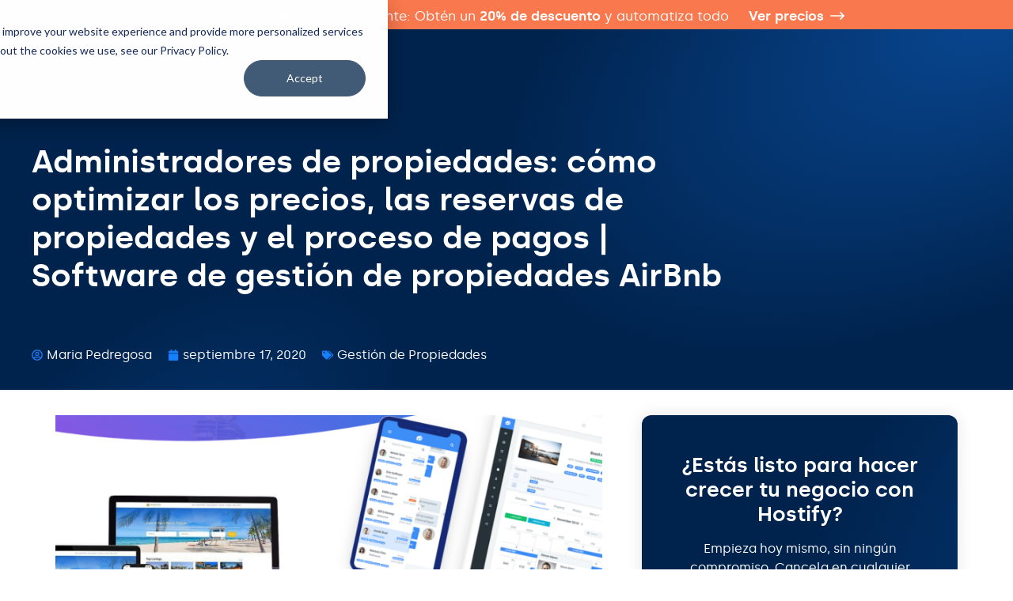

--- FILE ---
content_type: text/html; charset=UTF-8
request_url: https://hostify.com/es/blog/property-management-software-for-vacation-rentals
body_size: 28050
content:
<!doctype html>
<html lang="es-ES" prefix="og: https://ogp.me/ns#">
<head>
	<meta charset="UTF-8">
	<meta name="viewport" content="width=device-width, initial-scale=1">
	<link rel="profile" href="https://gmpg.org/xfn/11">
	<link rel="alternate" hreflang="en" href="https://hostify.com/blog/property-management-software-for-vacation-rentals" />
<link rel="alternate" hreflang="es" href="https://hostify.com/es/blog/property-management-software-for-vacation-rentals" />
<link rel="alternate" hreflang="x-default" href="https://hostify.com/blog/property-management-software-for-vacation-rentals" />

<!-- Optimización para motores de búsqueda de Rank Math -  https://rankmath.com/ -->
<title>Administradores de propiedades: cómo optimizar los precios, las reservas de propiedades y el proceso de pagos | Software de gestión de propiedades AirBnb - Hostify</title>
<meta name="description" content="Alquilar una propiedad es un negocio riguroso. Implica realizar un seguimiento de cada transacción e interacción que tienes con tus clientes. Con Hostify, nuestro software facilita a los administradores..."/>
<meta name="robots" content="follow, index, max-snippet:-1, max-video-preview:-1, max-image-preview:large"/>
<link rel="canonical" href="https://hostify.com/es/blog/property-management-software-for-vacation-rentals" />
<meta property="og:locale" content="es_ES" />
<meta property="og:type" content="article" />
<meta property="og:title" content="Administradores de propiedades: cómo optimizar los precios, las reservas de propiedades y el proceso de pagos | Software de gestión de propiedades AirBnb - Hostify" />
<meta property="og:description" content="Alquilar una propiedad es un negocio riguroso. Implica realizar un seguimiento de cada transacción e interacción que tienes con tus clientes. Con Hostify, nuestro software facilita a los administradores..." />
<meta property="og:url" content="https://hostify.com/es/blog/property-management-software-for-vacation-rentals" />
<meta property="og:site_name" content="Hostify" />
<meta property="article:publisher" content="https://www.facebook.com/hostifycom" />
<meta property="article:section" content="Gestión de Propiedades" />
<meta property="og:updated_time" content="2023-03-20T10:53:44+00:00" />
<meta property="og:image" content="https://hostify.com/wp-content/uploads/2023/03/property-management-software-for-vacation-rentals.png" />
<meta property="og:image:secure_url" content="https://hostify.com/wp-content/uploads/2023/03/property-management-software-for-vacation-rentals.png" />
<meta property="og:image:width" content="1583" />
<meta property="og:image:height" content="899" />
<meta property="og:image:alt" content="Administradores de propiedades: cómo optimizar los precios, las reservas de propiedades y el proceso de pagos | Software de gestión de propiedades AirBnb" />
<meta property="og:image:type" content="image/png" />
<meta property="article:published_time" content="2020-09-17T18:28:35+00:00" />
<meta property="article:modified_time" content="2023-03-20T10:53:44+00:00" />
<meta name="twitter:card" content="summary_large_image" />
<meta name="twitter:title" content="Administradores de propiedades: cómo optimizar los precios, las reservas de propiedades y el proceso de pagos | Software de gestión de propiedades AirBnb - Hostify" />
<meta name="twitter:description" content="Alquilar una propiedad es un negocio riguroso. Implica realizar un seguimiento de cada transacción e interacción que tienes con tus clientes. Con Hostify, nuestro software facilita a los administradores..." />
<meta name="twitter:image" content="https://hostify.com/wp-content/uploads/2023/03/property-management-software-for-vacation-rentals.png" />
<meta name="twitter:label1" content="Escrito por" />
<meta name="twitter:data1" content="Maria Pedregosa" />
<meta name="twitter:label2" content="Tiempo de lectura" />
<meta name="twitter:data2" content="4 minutos" />
<script type="application/ld+json" class="rank-math-schema">{"@context":"https://schema.org","@graph":[{"@type":"Organization","@id":"https://hostify.com/es#organization/","name":"Hostify","url":"https://hostify.com","sameAs":["https://www.facebook.com/hostifycom","https://www.youtube.com/@hostifycom","https://www.instagram.com/hostifycom/","https://www.linkedin.com/company/hostifycom/"],"logo":{"@type":"ImageObject","@id":"https://hostify.com/es#logo/","url":"https://hostify.com/wp-content/uploads/2025/12/hostify.png","contentUrl":"https://hostify.com/wp-content/uploads/2025/12/hostify.png","caption":"Hostify","inLanguage":"es","width":"800","height":"800"}},{"@type":"WebSite","@id":"https://hostify.com/es#website/","url":"https://hostify.com/es","name":"Hostify","publisher":{"@id":"https://hostify.com/es#organization/"},"inLanguage":"es"},{"@type":"ImageObject","@id":"https://hostify.com/wp-content/uploads/2023/03/property-management-software-for-vacation-rentals.png","url":"https://hostify.com/wp-content/uploads/2023/03/property-management-software-for-vacation-rentals.png","width":"1583","height":"899","inLanguage":"es"},{"@type":"WebPage","@id":"https://hostify.com/es/blog/property-management-software-for-vacation-rentals#webpage","url":"https://hostify.com/es/blog/property-management-software-for-vacation-rentals","name":"Administradores de propiedades: c\u00f3mo optimizar los precios, las reservas de propiedades y el proceso de pagos | Software de gesti\u00f3n de propiedades AirBnb - Hostify","datePublished":"2020-09-17T18:28:35+00:00","dateModified":"2023-03-20T10:53:44+00:00","isPartOf":{"@id":"https://hostify.com/es#website/"},"primaryImageOfPage":{"@id":"https://hostify.com/wp-content/uploads/2023/03/property-management-software-for-vacation-rentals.png"},"inLanguage":"es"},{"@type":"Person","@id":"https://hostify.com/es/author/maria","name":"Maria Pedregosa","url":"https://hostify.com/es/author/maria","image":{"@type":"ImageObject","@id":"https://hostify.com/wp-content/uploads/2023/03/maria-96x96.jpg","url":"https://hostify.com/wp-content/uploads/2023/03/maria-96x96.jpg","caption":"Maria Pedregosa","inLanguage":"es"},"worksFor":{"@id":"https://hostify.com/es#organization/"}},{"@type":"BlogPosting","headline":"Administradores de propiedades: c\u00f3mo optimizar los precios, las reservas de propiedades y el proceso de","datePublished":"2020-09-17T18:28:35+00:00","dateModified":"2023-03-20T10:53:44+00:00","articleSection":"Gesti\u00f3n de Propiedades","author":{"@id":"https://hostify.com/es/author/maria","name":"Maria Pedregosa"},"publisher":{"@id":"https://hostify.com/es#organization/"},"description":"Alquilar una propiedad es un negocio riguroso. Implica realizar un seguimiento de cada transacci\u00f3n e interacci\u00f3n que tienes con tus clientes. Con Hostify, nuestro software facilita a los administradores...","name":"Administradores de propiedades: c\u00f3mo optimizar los precios, las reservas de propiedades y el proceso de","@id":"https://hostify.com/es/blog/property-management-software-for-vacation-rentals#richSnippet","isPartOf":{"@id":"https://hostify.com/es/blog/property-management-software-for-vacation-rentals#webpage"},"image":{"@id":"https://hostify.com/wp-content/uploads/2023/03/property-management-software-for-vacation-rentals.png"},"inLanguage":"es","mainEntityOfPage":{"@id":"https://hostify.com/es/blog/property-management-software-for-vacation-rentals#webpage"}}]}</script>
<!-- /Plugin Rank Math WordPress SEO -->

<link rel='dns-prefetch' href='//cdn.jsdelivr.net' />
<link rel='dns-prefetch' href='//js.hs-scripts.com' />
<link rel="alternate" title="oEmbed (JSON)" type="application/json+oembed" href="https://hostify.com/es/wp-json/oembed/1.0/embed?url=https%3A%2F%2Fhostify.com%2Fes%2Fblog%2Fproperty-management-software-for-vacation-rentals" />
<link rel="alternate" title="oEmbed (XML)" type="text/xml+oembed" href="https://hostify.com/es/wp-json/oembed/1.0/embed?url=https%3A%2F%2Fhostify.com%2Fes%2Fblog%2Fproperty-management-software-for-vacation-rentals&#038;format=xml" />
<style id='wp-img-auto-sizes-contain-inline-css'>
img:is([sizes=auto i],[sizes^="auto," i]){contain-intrinsic-size:3000px 1500px}
/*# sourceURL=wp-img-auto-sizes-contain-inline-css */
</style>
<style id='wp-emoji-styles-inline-css'>

	img.wp-smiley, img.emoji {
		display: inline !important;
		border: none !important;
		box-shadow: none !important;
		height: 1em !important;
		width: 1em !important;
		margin: 0 0.07em !important;
		vertical-align: -0.1em !important;
		background: none !important;
		padding: 0 !important;
	}
/*# sourceURL=wp-emoji-styles-inline-css */
</style>
<link rel='stylesheet' id='wp-block-library-css' href='https://hostify.com/wp-includes/css/dist/block-library/style.min.css?ver=6.9' media='all' />
<style id='safe-svg-svg-icon-style-inline-css'>
.safe-svg-cover{text-align:center}.safe-svg-cover .safe-svg-inside{display:inline-block;max-width:100%}.safe-svg-cover svg{fill:currentColor;height:100%;max-height:100%;max-width:100%;width:100%}

/*# sourceURL=https://hostify.com/wp-content/plugins/safe-svg/dist/safe-svg-block-frontend.css */
</style>
<style id='global-styles-inline-css'>
:root{--wp--preset--aspect-ratio--square: 1;--wp--preset--aspect-ratio--4-3: 4/3;--wp--preset--aspect-ratio--3-4: 3/4;--wp--preset--aspect-ratio--3-2: 3/2;--wp--preset--aspect-ratio--2-3: 2/3;--wp--preset--aspect-ratio--16-9: 16/9;--wp--preset--aspect-ratio--9-16: 9/16;--wp--preset--color--black: #000000;--wp--preset--color--cyan-bluish-gray: #abb8c3;--wp--preset--color--white: #ffffff;--wp--preset--color--pale-pink: #f78da7;--wp--preset--color--vivid-red: #cf2e2e;--wp--preset--color--luminous-vivid-orange: #ff6900;--wp--preset--color--luminous-vivid-amber: #fcb900;--wp--preset--color--light-green-cyan: #7bdcb5;--wp--preset--color--vivid-green-cyan: #00d084;--wp--preset--color--pale-cyan-blue: #8ed1fc;--wp--preset--color--vivid-cyan-blue: #0693e3;--wp--preset--color--vivid-purple: #9b51e0;--wp--preset--gradient--vivid-cyan-blue-to-vivid-purple: linear-gradient(135deg,rgb(6,147,227) 0%,rgb(155,81,224) 100%);--wp--preset--gradient--light-green-cyan-to-vivid-green-cyan: linear-gradient(135deg,rgb(122,220,180) 0%,rgb(0,208,130) 100%);--wp--preset--gradient--luminous-vivid-amber-to-luminous-vivid-orange: linear-gradient(135deg,rgb(252,185,0) 0%,rgb(255,105,0) 100%);--wp--preset--gradient--luminous-vivid-orange-to-vivid-red: linear-gradient(135deg,rgb(255,105,0) 0%,rgb(207,46,46) 100%);--wp--preset--gradient--very-light-gray-to-cyan-bluish-gray: linear-gradient(135deg,rgb(238,238,238) 0%,rgb(169,184,195) 100%);--wp--preset--gradient--cool-to-warm-spectrum: linear-gradient(135deg,rgb(74,234,220) 0%,rgb(151,120,209) 20%,rgb(207,42,186) 40%,rgb(238,44,130) 60%,rgb(251,105,98) 80%,rgb(254,248,76) 100%);--wp--preset--gradient--blush-light-purple: linear-gradient(135deg,rgb(255,206,236) 0%,rgb(152,150,240) 100%);--wp--preset--gradient--blush-bordeaux: linear-gradient(135deg,rgb(254,205,165) 0%,rgb(254,45,45) 50%,rgb(107,0,62) 100%);--wp--preset--gradient--luminous-dusk: linear-gradient(135deg,rgb(255,203,112) 0%,rgb(199,81,192) 50%,rgb(65,88,208) 100%);--wp--preset--gradient--pale-ocean: linear-gradient(135deg,rgb(255,245,203) 0%,rgb(182,227,212) 50%,rgb(51,167,181) 100%);--wp--preset--gradient--electric-grass: linear-gradient(135deg,rgb(202,248,128) 0%,rgb(113,206,126) 100%);--wp--preset--gradient--midnight: linear-gradient(135deg,rgb(2,3,129) 0%,rgb(40,116,252) 100%);--wp--preset--font-size--small: 13px;--wp--preset--font-size--medium: 20px;--wp--preset--font-size--large: 36px;--wp--preset--font-size--x-large: 42px;--wp--preset--spacing--20: 0.44rem;--wp--preset--spacing--30: 0.67rem;--wp--preset--spacing--40: 1rem;--wp--preset--spacing--50: 1.5rem;--wp--preset--spacing--60: 2.25rem;--wp--preset--spacing--70: 3.38rem;--wp--preset--spacing--80: 5.06rem;--wp--preset--shadow--natural: 6px 6px 9px rgba(0, 0, 0, 0.2);--wp--preset--shadow--deep: 12px 12px 50px rgba(0, 0, 0, 0.4);--wp--preset--shadow--sharp: 6px 6px 0px rgba(0, 0, 0, 0.2);--wp--preset--shadow--outlined: 6px 6px 0px -3px rgb(255, 255, 255), 6px 6px rgb(0, 0, 0);--wp--preset--shadow--crisp: 6px 6px 0px rgb(0, 0, 0);}:root { --wp--style--global--content-size: 800px;--wp--style--global--wide-size: 1200px; }:where(body) { margin: 0; }.wp-site-blocks > .alignleft { float: left; margin-right: 2em; }.wp-site-blocks > .alignright { float: right; margin-left: 2em; }.wp-site-blocks > .aligncenter { justify-content: center; margin-left: auto; margin-right: auto; }:where(.wp-site-blocks) > * { margin-block-start: 24px; margin-block-end: 0; }:where(.wp-site-blocks) > :first-child { margin-block-start: 0; }:where(.wp-site-blocks) > :last-child { margin-block-end: 0; }:root { --wp--style--block-gap: 24px; }:root :where(.is-layout-flow) > :first-child{margin-block-start: 0;}:root :where(.is-layout-flow) > :last-child{margin-block-end: 0;}:root :where(.is-layout-flow) > *{margin-block-start: 24px;margin-block-end: 0;}:root :where(.is-layout-constrained) > :first-child{margin-block-start: 0;}:root :where(.is-layout-constrained) > :last-child{margin-block-end: 0;}:root :where(.is-layout-constrained) > *{margin-block-start: 24px;margin-block-end: 0;}:root :where(.is-layout-flex){gap: 24px;}:root :where(.is-layout-grid){gap: 24px;}.is-layout-flow > .alignleft{float: left;margin-inline-start: 0;margin-inline-end: 2em;}.is-layout-flow > .alignright{float: right;margin-inline-start: 2em;margin-inline-end: 0;}.is-layout-flow > .aligncenter{margin-left: auto !important;margin-right: auto !important;}.is-layout-constrained > .alignleft{float: left;margin-inline-start: 0;margin-inline-end: 2em;}.is-layout-constrained > .alignright{float: right;margin-inline-start: 2em;margin-inline-end: 0;}.is-layout-constrained > .aligncenter{margin-left: auto !important;margin-right: auto !important;}.is-layout-constrained > :where(:not(.alignleft):not(.alignright):not(.alignfull)){max-width: var(--wp--style--global--content-size);margin-left: auto !important;margin-right: auto !important;}.is-layout-constrained > .alignwide{max-width: var(--wp--style--global--wide-size);}body .is-layout-flex{display: flex;}.is-layout-flex{flex-wrap: wrap;align-items: center;}.is-layout-flex > :is(*, div){margin: 0;}body .is-layout-grid{display: grid;}.is-layout-grid > :is(*, div){margin: 0;}body{padding-top: 0px;padding-right: 0px;padding-bottom: 0px;padding-left: 0px;}a:where(:not(.wp-element-button)){text-decoration: underline;}:root :where(.wp-element-button, .wp-block-button__link){background-color: #32373c;border-width: 0;color: #fff;font-family: inherit;font-size: inherit;font-style: inherit;font-weight: inherit;letter-spacing: inherit;line-height: inherit;padding-top: calc(0.667em + 2px);padding-right: calc(1.333em + 2px);padding-bottom: calc(0.667em + 2px);padding-left: calc(1.333em + 2px);text-decoration: none;text-transform: inherit;}.has-black-color{color: var(--wp--preset--color--black) !important;}.has-cyan-bluish-gray-color{color: var(--wp--preset--color--cyan-bluish-gray) !important;}.has-white-color{color: var(--wp--preset--color--white) !important;}.has-pale-pink-color{color: var(--wp--preset--color--pale-pink) !important;}.has-vivid-red-color{color: var(--wp--preset--color--vivid-red) !important;}.has-luminous-vivid-orange-color{color: var(--wp--preset--color--luminous-vivid-orange) !important;}.has-luminous-vivid-amber-color{color: var(--wp--preset--color--luminous-vivid-amber) !important;}.has-light-green-cyan-color{color: var(--wp--preset--color--light-green-cyan) !important;}.has-vivid-green-cyan-color{color: var(--wp--preset--color--vivid-green-cyan) !important;}.has-pale-cyan-blue-color{color: var(--wp--preset--color--pale-cyan-blue) !important;}.has-vivid-cyan-blue-color{color: var(--wp--preset--color--vivid-cyan-blue) !important;}.has-vivid-purple-color{color: var(--wp--preset--color--vivid-purple) !important;}.has-black-background-color{background-color: var(--wp--preset--color--black) !important;}.has-cyan-bluish-gray-background-color{background-color: var(--wp--preset--color--cyan-bluish-gray) !important;}.has-white-background-color{background-color: var(--wp--preset--color--white) !important;}.has-pale-pink-background-color{background-color: var(--wp--preset--color--pale-pink) !important;}.has-vivid-red-background-color{background-color: var(--wp--preset--color--vivid-red) !important;}.has-luminous-vivid-orange-background-color{background-color: var(--wp--preset--color--luminous-vivid-orange) !important;}.has-luminous-vivid-amber-background-color{background-color: var(--wp--preset--color--luminous-vivid-amber) !important;}.has-light-green-cyan-background-color{background-color: var(--wp--preset--color--light-green-cyan) !important;}.has-vivid-green-cyan-background-color{background-color: var(--wp--preset--color--vivid-green-cyan) !important;}.has-pale-cyan-blue-background-color{background-color: var(--wp--preset--color--pale-cyan-blue) !important;}.has-vivid-cyan-blue-background-color{background-color: var(--wp--preset--color--vivid-cyan-blue) !important;}.has-vivid-purple-background-color{background-color: var(--wp--preset--color--vivid-purple) !important;}.has-black-border-color{border-color: var(--wp--preset--color--black) !important;}.has-cyan-bluish-gray-border-color{border-color: var(--wp--preset--color--cyan-bluish-gray) !important;}.has-white-border-color{border-color: var(--wp--preset--color--white) !important;}.has-pale-pink-border-color{border-color: var(--wp--preset--color--pale-pink) !important;}.has-vivid-red-border-color{border-color: var(--wp--preset--color--vivid-red) !important;}.has-luminous-vivid-orange-border-color{border-color: var(--wp--preset--color--luminous-vivid-orange) !important;}.has-luminous-vivid-amber-border-color{border-color: var(--wp--preset--color--luminous-vivid-amber) !important;}.has-light-green-cyan-border-color{border-color: var(--wp--preset--color--light-green-cyan) !important;}.has-vivid-green-cyan-border-color{border-color: var(--wp--preset--color--vivid-green-cyan) !important;}.has-pale-cyan-blue-border-color{border-color: var(--wp--preset--color--pale-cyan-blue) !important;}.has-vivid-cyan-blue-border-color{border-color: var(--wp--preset--color--vivid-cyan-blue) !important;}.has-vivid-purple-border-color{border-color: var(--wp--preset--color--vivid-purple) !important;}.has-vivid-cyan-blue-to-vivid-purple-gradient-background{background: var(--wp--preset--gradient--vivid-cyan-blue-to-vivid-purple) !important;}.has-light-green-cyan-to-vivid-green-cyan-gradient-background{background: var(--wp--preset--gradient--light-green-cyan-to-vivid-green-cyan) !important;}.has-luminous-vivid-amber-to-luminous-vivid-orange-gradient-background{background: var(--wp--preset--gradient--luminous-vivid-amber-to-luminous-vivid-orange) !important;}.has-luminous-vivid-orange-to-vivid-red-gradient-background{background: var(--wp--preset--gradient--luminous-vivid-orange-to-vivid-red) !important;}.has-very-light-gray-to-cyan-bluish-gray-gradient-background{background: var(--wp--preset--gradient--very-light-gray-to-cyan-bluish-gray) !important;}.has-cool-to-warm-spectrum-gradient-background{background: var(--wp--preset--gradient--cool-to-warm-spectrum) !important;}.has-blush-light-purple-gradient-background{background: var(--wp--preset--gradient--blush-light-purple) !important;}.has-blush-bordeaux-gradient-background{background: var(--wp--preset--gradient--blush-bordeaux) !important;}.has-luminous-dusk-gradient-background{background: var(--wp--preset--gradient--luminous-dusk) !important;}.has-pale-ocean-gradient-background{background: var(--wp--preset--gradient--pale-ocean) !important;}.has-electric-grass-gradient-background{background: var(--wp--preset--gradient--electric-grass) !important;}.has-midnight-gradient-background{background: var(--wp--preset--gradient--midnight) !important;}.has-small-font-size{font-size: var(--wp--preset--font-size--small) !important;}.has-medium-font-size{font-size: var(--wp--preset--font-size--medium) !important;}.has-large-font-size{font-size: var(--wp--preset--font-size--large) !important;}.has-x-large-font-size{font-size: var(--wp--preset--font-size--x-large) !important;}
:root :where(.wp-block-pullquote){font-size: 1.5em;line-height: 1.6;}
/*# sourceURL=global-styles-inline-css */
</style>
<link rel='stylesheet' id='select2-css-css' href='https://cdn.jsdelivr.net/npm/select2@4.1.0-rc.0/dist/css/select2.min.css?ver=6.9' media='all' />
<link rel='stylesheet' id='custom-select-css-css' href='https://hostify.com/wp-content/plugins/categorisation-of-the-integrations/custom-select-css.css?ver=6.9' media='all' />
<link rel='stylesheet' id='wpa-css-css' href='https://hostify.com/wp-content/plugins/honeypot/includes/css/wpa.css?ver=2.3.04' media='all' />
<link rel='stylesheet' id='wpml-legacy-dropdown-0-css' href='https://hostify.com/wp-content/plugins/sitepress-multilingual-cms/templates/language-switchers/legacy-dropdown/style.min.css?ver=1' media='all' />
<link rel='stylesheet' id='wpml-menu-item-0-css' href='https://hostify.com/wp-content/plugins/sitepress-multilingual-cms/templates/language-switchers/menu-item/style.min.css?ver=1' media='all' />
<link rel='stylesheet' id='hello-elementor-css' href='https://hostify.com/wp-content/themes/hello-elementor/assets/css/reset.css?ver=3.4.5' media='all' />
<link rel='stylesheet' id='hello-elementor-theme-style-css' href='https://hostify.com/wp-content/themes/hello-elementor/assets/css/theme.css?ver=3.4.5' media='all' />
<link rel='stylesheet' id='hello-elementor-header-footer-css' href='https://hostify.com/wp-content/themes/hello-elementor/assets/css/header-footer.css?ver=3.4.5' media='all' />
<link rel='stylesheet' id='elementor-frontend-css' href='https://hostify.com/wp-content/plugins/elementor/assets/css/frontend.min.css?ver=3.34.1' media='all' />
<link rel='stylesheet' id='elementor-post-6-css' href='https://hostify.com/wp-content/uploads/elementor/css/post-6.css?ver=1768987270' media='all' />
<link rel='stylesheet' id='widget-image-css' href='https://hostify.com/wp-content/plugins/elementor/assets/css/widget-image.min.css?ver=3.34.1' media='all' />
<link rel='stylesheet' id='widget-nav-menu-css' href='https://hostify.com/wp-content/plugins/elementor-pro/assets/css/widget-nav-menu.min.css?ver=3.34.0' media='all' />
<link rel='stylesheet' id='e-sticky-css' href='https://hostify.com/wp-content/plugins/elementor-pro/assets/css/modules/sticky.min.css?ver=3.34.0' media='all' />
<link rel='stylesheet' id='widget-heading-css' href='https://hostify.com/wp-content/plugins/elementor/assets/css/widget-heading.min.css?ver=3.34.1' media='all' />
<link rel='stylesheet' id='e-animation-grow-css' href='https://hostify.com/wp-content/plugins/elementor/assets/lib/animations/styles/e-animation-grow.min.css?ver=3.34.1' media='all' />
<link rel='stylesheet' id='widget-icon-list-css' href='https://hostify.com/wp-content/plugins/elementor/assets/css/widget-icon-list.min.css?ver=3.34.1' media='all' />
<link rel='stylesheet' id='widget-form-css' href='https://hostify.com/wp-content/plugins/elementor-pro/assets/css/widget-form.min.css?ver=3.34.0' media='all' />
<link rel='stylesheet' id='widget-social-icons-css' href='https://hostify.com/wp-content/plugins/elementor/assets/css/widget-social-icons.min.css?ver=3.34.1' media='all' />
<link rel='stylesheet' id='e-apple-webkit-css' href='https://hostify.com/wp-content/plugins/elementor/assets/css/conditionals/apple-webkit.min.css?ver=3.34.1' media='all' />
<link rel='stylesheet' id='widget-post-info-css' href='https://hostify.com/wp-content/plugins/elementor-pro/assets/css/widget-post-info.min.css?ver=3.34.0' media='all' />
<link rel='stylesheet' id='widget-share-buttons-css' href='https://hostify.com/wp-content/plugins/elementor-pro/assets/css/widget-share-buttons.min.css?ver=3.34.0' media='all' />
<link rel='stylesheet' id='widget-author-box-css' href='https://hostify.com/wp-content/plugins/elementor-pro/assets/css/widget-author-box.min.css?ver=3.34.0' media='all' />
<link rel='stylesheet' id='swiper-css' href='https://hostify.com/wp-content/plugins/elementor/assets/lib/swiper/v8/css/swiper.min.css?ver=8.4.5' media='all' />
<link rel='stylesheet' id='e-swiper-css' href='https://hostify.com/wp-content/plugins/elementor/assets/css/conditionals/e-swiper.min.css?ver=3.34.1' media='all' />
<link rel='stylesheet' id='widget-slides-css' href='https://hostify.com/wp-content/plugins/elementor-pro/assets/css/widget-slides.min.css?ver=3.34.0' media='all' />
<link rel='stylesheet' id='widget-posts-css' href='https://hostify.com/wp-content/plugins/elementor-pro/assets/css/widget-posts.min.css?ver=3.34.0' media='all' />
<link rel='stylesheet' id='widget-post-navigation-css' href='https://hostify.com/wp-content/plugins/elementor-pro/assets/css/widget-post-navigation.min.css?ver=3.34.0' media='all' />
<link rel='stylesheet' id='elementor-post-42608-css' href='https://hostify.com/wp-content/uploads/elementor/css/post-42608.css?ver=1768987330' media='all' />
<link rel='stylesheet' id='elementor-post-13543-css' href='https://hostify.com/wp-content/uploads/elementor/css/post-13543.css?ver=1768987347' media='all' />
<link rel='stylesheet' id='elementor-post-21101-css' href='https://hostify.com/wp-content/uploads/elementor/css/post-21101.css?ver=1768987384' media='all' />
<link rel='stylesheet' id='hello-elementor-child-style-css' href='https://hostify.com/wp-content/themes/hello-theme-child-master/style.css?ver=1.0.0' media='all' />
<link rel='stylesheet' id='ald-styles-css' href='https://hostify.com/wp-content/plugins/ajax-load-more-anything/assets/styles.min.css?ver=3.3.9' media='all' />
<script id="wpml-cookie-js-extra">
var wpml_cookies = {"wp-wpml_current_language":{"value":"es","expires":1,"path":"/"}};
var wpml_cookies = {"wp-wpml_current_language":{"value":"es","expires":1,"path":"/"}};
//# sourceURL=wpml-cookie-js-extra
</script>

<script src="https://hostify.com/wp-includes/js/jquery/jquery.min.js?ver=3.7.1" id="jquery-core-js"></script>


<script src="https://hostify.com/wp-includes/js/dist/hooks.min.js?ver=dd5603f07f9220ed27f1" id="wp-hooks-js"></script>
<script src="https://hostify.com/wp-includes/js/dist/i18n.min.js?ver=c26c3dc7bed366793375" id="wp-i18n-js"></script>

<script id="select2-init-js-extra">
var object_name = {"Choose category":"Escoger categor\u00eda"};
//# sourceURL=select2-init-js-extra
</script>


<link rel="https://api.w.org/" href="https://hostify.com/es/wp-json/" /><link rel="alternate" title="JSON" type="application/json" href="https://hostify.com/es/wp-json/wp/v2/posts/12446" /><link rel="EditURI" type="application/rsd+xml" title="RSD" href="https://hostify.com/xmlrpc.php?rsd" />

<link rel='shortlink' href='https://hostify.com/es?p=12446' />
<meta name="generator" content="WPML ver:4.8.6 stt:1,4,41,2;" />
			<!-- DO NOT COPY THIS SNIPPET! Start of Page Analytics Tracking for HubSpot WordPress plugin v11.3.37-->
			
			<!-- DO NOT COPY THIS SNIPPET! End of Page Analytics Tracking for HubSpot WordPress plugin -->
			<meta name="generator" content="Elementor 3.34.1; features: e_font_icon_svg, additional_custom_breakpoints; settings: css_print_method-external, google_font-disabled, font_display-swap">

<meta name="facebook-domain-verification" content="nkhg0kgjkwz6e96okh5xs9yhsnvhcn" />
<!-- Google Tag Manager -->
        <script>(function(w,d,s,l,i){w[l]=w[l]||[];w[l].push({'gtm.start':
        new Date().getTime(),event:'gtm.js'});var f=d.getElementsByTagName(s)[0],
        j=d.createElement(s),dl=l!='dataLayer'?'&l='+l:'';j.async=true;j.src='https://www.googletagmanager.com/gtm.js?id='+i+dl;f.parentNode.insertBefore(j,f);
        })(window,document,'script','dataLayer','GTM-MFX8ZNV');</script>
<!-- End Google Tag Manager -->
<style>
	@media only screen and (max-width: 767px) {
		.elementor-swiper-button-next {
			display: none;
		}
		.elementor-swiper-button-prev {
			display: none;
		}
	}
</style>
<link rel="preload" href="https://hostify.com/wp-content/uploads/2023/02/hero-image-768x902.png" as="image">
<style>
	.post-password-form {
		padding: 100px 10px;
		max-width: 400px;
		margin: auto;
	}
</style>
			<style>
				.e-con.e-parent:nth-of-type(n+4):not(.e-lazyloaded):not(.e-no-lazyload),
				.e-con.e-parent:nth-of-type(n+4):not(.e-lazyloaded):not(.e-no-lazyload) * {
					background-image: none !important;
				}
				@media screen and (max-height: 1024px) {
					.e-con.e-parent:nth-of-type(n+3):not(.e-lazyloaded):not(.e-no-lazyload),
					.e-con.e-parent:nth-of-type(n+3):not(.e-lazyloaded):not(.e-no-lazyload) * {
						background-image: none !important;
					}
				}
				@media screen and (max-height: 640px) {
					.e-con.e-parent:nth-of-type(n+2):not(.e-lazyloaded):not(.e-no-lazyload),
					.e-con.e-parent:nth-of-type(n+2):not(.e-lazyloaded):not(.e-no-lazyload) * {
						background-image: none !important;
					}
				}
			</style>
			<!-- Google Tag Manager -->
<script>(function(w,d,s,l,i){w[l]=w[l]||[];w[l].push({'gtm.start':
new Date().getTime(),event:'gtm.js'});var f=d.getElementsByTagName(s)[0],
j=d.createElement(s),dl=l!='dataLayer'?'&l='+l:'';j.async=true;j.src=
'https://www.googletagmanager.com/gtm.js?id='+i+dl;f.parentNode.insertBefore(j,f);
})(window,document,'script','dataLayer','GTM-MFX8ZNV');</script>
<!-- End Google Tag Manager --><meta name="msvalidate.01" content="D6619D2437A3EA06C204D438246E6190" /><link rel="icon" href="https://hostify.com/wp-content/uploads/2023/03/favicon-150x150.png" sizes="32x32" />
<link rel="icon" href="https://hostify.com/wp-content/uploads/2023/03/favicon.png" sizes="192x192" />
<link rel="apple-touch-icon" href="https://hostify.com/wp-content/uploads/2023/03/favicon.png" />
<meta name="msapplication-TileImage" content="https://hostify.com/wp-content/uploads/2023/03/favicon.png" />
<style type="text/css">.update_element{display:none}.loadMoreBtn-label{background-color:#167ffc!important;border-radius:20px!important;color:white!important;padding:8px 20px!important;text-align:center!important;text-decoration:none!important;display:inline-block!important;font-size:16px!important;font-weight:bold!important;margin-bottom:3%!important}#updates_section{text-align:center!important}</style><meta name="generator" content="WP Rocket 3.20.3" data-wpr-features="wpr_defer_js wpr_minify_concatenate_js wpr_image_dimensions wpr_preload_links wpr_desktop" /></head>
<body class="wp-singular post-template-default single single-post postid-12446 single-format-standard wp-custom-logo wp-embed-responsive wp-theme-hello-elementor wp-child-theme-hello-theme-child-master hello-elementor-default elementor-default elementor-template-full-width elementor-kit-6 elementor-page-21101">

<!-- Google Tag Manager (noscript) -->
<noscript><iframe src="https://www.googletagmanager.com/ns.html?id=GTM-MFX8ZNV"
height="0" width="0" style="display:none;visibility:hidden"></iframe></noscript>
<!-- End Google Tag Manager (noscript) -->
<a class="skip-link screen-reader-text" href="#content">Ir al contenido</a>

		<header data-rocket-location-hash="cd0931180906a05361e0c1b337e522fd" data-elementor-type="header" data-elementor-id="42608" class="elementor elementor-42608 elementor-42605 elementor-location-header" data-elementor-post-type="elementor_library">
			<div class="elementor-element elementor-element-b04efe8 e-con-full e-flex e-con e-parent" data-id="b04efe8" data-element_type="container" id="header" data-settings="{&quot;sticky&quot;:&quot;top&quot;,&quot;sticky_effects_offset&quot;:90,&quot;sticky_parent&quot;:&quot;yes&quot;,&quot;sticky_on&quot;:[&quot;desktop&quot;,&quot;tablet&quot;,&quot;mobile&quot;],&quot;sticky_offset&quot;:0,&quot;sticky_anchor_link_offset&quot;:0}">
		<a class="elementor-element elementor-element-a9f8411 e-con-full e-flex e-con e-child" data-id="a9f8411" data-element_type="container" data-settings="{&quot;background_background&quot;:&quot;classic&quot;}" href="https://hostify.com/es/start-2026">
				<div class="elementor-element elementor-element-7aa5bc3 elementor-hidden-mobile elementor-widget elementor-widget-text-editor" data-id="7aa5bc3" data-element_type="widget" data-widget_type="text-editor.default">
				<div class="elementor-widget-container">
									Empieza el año de forma inteligente: Obtén un <strong>20% de descuento</strong> y automatiza todo <span class="headerlearnmore">Ver precios</span>								</div>
				</div>
		<div class="elementor-element elementor-element-04dfd7f elementor-hidden-desktop elementor-hidden-tablet e-flex e-con-boxed e-con e-child" data-id="04dfd7f" data-element_type="container">
					<div data-rocket-location-hash="db09287dc3941bcac9abe956715ef14a" class="e-con-inner">
				<div class="elementor-element elementor-element-f715c09 elementor-widget elementor-widget-html" data-id="f715c09" data-element_type="widget" data-widget_type="html.default">
				<div class="elementor-widget-container">
					<div class="marquee"><span class="outer">Empieza el año de forma inteligente: Obtén un <strong>20% de descuento</strong> y automatiza todo <span class="headerlearnmore">Ver precios</span></span></div>				</div>
				</div>
					</div>
				</div>
				</a>
		<div class="elementor-element elementor-element-844bd41 e-flex e-con-boxed e-con e-child" data-id="844bd41" data-element_type="container" id="nav" data-settings="{&quot;background_background&quot;:&quot;classic&quot;}">
					<div data-rocket-location-hash="7d0ce0601f4dee916c7ce6cc61b61694" class="e-con-inner">
		<div class="elementor-element elementor-element-df23866 e-con-full e-flex e-con e-child" data-id="df23866" data-element_type="container">
				<div class="elementor-element elementor-element-9673242 logo elementor-widget elementor-widget-theme-site-logo elementor-widget-image" data-id="9673242" data-element_type="widget" data-widget_type="theme-site-logo.default">
				<div class="elementor-widget-container">
											<a href="https://hostify.com/es">
			<img width="111" height="30" src="https://hostify.com/wp-content/uploads/2023/02/Hostify-Logo.svg" class="attachment-full size-full wp-image-1595" alt="" />				</a>
											</div>
				</div>
				</div>
		<div class="elementor-element elementor-element-4275e3c e-con-full e-flex e-con e-child" data-id="4275e3c" data-element_type="container">
				<div class="elementor-element elementor-element-125dd7c elementor-nav-menu--stretch elementor-nav-menu__align-end elementor-nav-menu--dropdown-tablet elementor-nav-menu__text-align-aside elementor-nav-menu--toggle elementor-nav-menu--burger elementor-widget elementor-widget-nav-menu" data-id="125dd7c" data-element_type="widget" data-settings="{&quot;full_width&quot;:&quot;stretch&quot;,&quot;layout&quot;:&quot;horizontal&quot;,&quot;submenu_icon&quot;:{&quot;value&quot;:&quot;&lt;svg aria-hidden=\&quot;true\&quot; class=\&quot;e-font-icon-svg e-fas-caret-down\&quot; viewBox=\&quot;0 0 320 512\&quot; xmlns=\&quot;http:\/\/www.w3.org\/2000\/svg\&quot;&gt;&lt;path d=\&quot;M31.3 192h257.3c17.8 0 26.7 21.5 14.1 34.1L174.1 354.8c-7.8 7.8-20.5 7.8-28.3 0L17.2 226.1C4.6 213.5 13.5 192 31.3 192z\&quot;&gt;&lt;\/path&gt;&lt;\/svg&gt;&quot;,&quot;library&quot;:&quot;fa-solid&quot;},&quot;toggle&quot;:&quot;burger&quot;}" data-widget_type="nav-menu.default">
				<div class="elementor-widget-container">
								<nav aria-label="Menu" class="elementor-nav-menu--main elementor-nav-menu__container elementor-nav-menu--layout-horizontal e--pointer-underline e--animation-fade">
				<ul id="menu-1-125dd7c" class="elementor-nav-menu"><li class="menu-item wpml-ls-slot-7 wpml-ls-item wpml-ls-item-es wpml-ls-current-language wpml-ls-menu-item wpml-ls-last-item menu-item-type-wpml_ls_menu_item menu-item-object-wpml_ls_menu_item menu-item-has-children menu-item-wpml-ls-7-es"><a href="https://hostify.com/es/blog/property-management-software-for-vacation-rentals" role="menuitem" class="elementor-item"><span class="wpml-ls-native" lang="es">ES</span></a>
<ul class="sub-menu elementor-nav-menu--dropdown">
	<li class="menu-item wpml-ls-slot-7 wpml-ls-item wpml-ls-item-en wpml-ls-menu-item wpml-ls-first-item menu-item-type-wpml_ls_menu_item menu-item-object-wpml_ls_menu_item menu-item-wpml-ls-7-en"><a href="https://hostify.com/blog/property-management-software-for-vacation-rentals" title="Cambiar a EN" aria-label="Cambiar a EN" role="menuitem" class="elementor-sub-item"><span class="wpml-ls-native" lang="en">EN</span></a></li>
</ul>
</li>
<li class="menu-cont menu-item menu-item-type-post_type menu-item-object-page menu-item-has-children menu-item-13018"><a href="https://hostify.com/es/features" class="elementor-item">Herramientas</a>
<ul class="sub-menu elementor-nav-menu--dropdown">
	<li class="m-wp menu-item menu-item-type-post_type menu-item-object-page menu-item-15311"><a href="https://hostify.com/es/features/wordpress-plugin" class="elementor-sub-item">WordPress Plugin</a></li>
	<li class="m-calendar menu-item menu-item-type-post_type menu-item-object-page menu-item-15306"><a href="https://hostify.com/es/features/multi-calendar" class="elementor-sub-item">Multi-Calendario</a></li>
	<li class="m-app menu-item menu-item-type-custom menu-item-object-custom menu-item-32838"><a href="https://hostify.com/es/features/task-app" class="elementor-sub-item">App de Tareas</a></li>
	<li class="m-inbox menu-item menu-item-type-post_type menu-item-object-page menu-item-15301"><a href="https://hostify.com/es/features/inbox" class="elementor-sub-item">Bandeja de entrada Unificada</a></li>
	<li class="m-ai menu-item menu-item-type-custom menu-item-object-custom menu-item-39064"><a href="https://hostify.com/es/features/asistencia-de-la-bandeja-de-entrada-potenciada-por-ia" class="elementor-sub-item">Asistente de Mensajería con IA</a></li>
	<li class="m-checkin menu-item menu-item-type-post_type menu-item-object-page menu-item-15307"><a href="https://hostify.com/es/features/online-check-in" class="elementor-sub-item">Online Check-In</a></li>
	<li class="m-channel menu-item menu-item-type-post_type menu-item-object-page menu-item-15302"><a href="https://hostify.com/es/features/channel-manager" class="elementor-sub-item">Channel Manager</a></li>
	<li class="m-longterm menu-item menu-item-type-post_type menu-item-object-page menu-item-21400"><a href="https://hostify.com/es/features/reservas-a-medio-y-largo-plazo" class="elementor-sub-item">Medio y Largo Plazo</a></li>
	<li class="m-automations menu-item menu-item-type-post_type menu-item-object-page menu-item-15300"><a href="https://hostify.com/es/features/automations" class="elementor-sub-item">Automatizaciones</a></li>
	<li class="m-booking menu-item menu-item-type-post_type menu-item-object-page menu-item-15310"><a href="https://hostify.com/es/features/booking-website" class="elementor-sub-item">Web de reservas</a></li>
	<li class="m-payment menu-item menu-item-type-post_type menu-item-object-page menu-item-15309"><a href="https://hostify.com/es/features/payment-processing" class="elementor-sub-item">Proceso de Pago</a></li>
	<li class="m-owners menu-item menu-item-type-post_type menu-item-object-page menu-item-15308"><a href="https://hostify.com/es/features/owners-portal" class="elementor-sub-item">Portal de Propietarios</a></li>
	<li class="m-reporting menu-item menu-item-type-post_type menu-item-object-page menu-item-15298"><a href="https://hostify.com/es/features/analytics" class="elementor-sub-item">Analíticas</a></li>
	<li class="m-reviews menu-item menu-item-type-custom menu-item-object-custom menu-item-19642"><a href="https://hostify.com/es/features/gestion-de-opiniones-de-los-huespedes" class="elementor-sub-item">Gestión de Reseñas</a></li>
	<li class="m-app menu-item menu-item-type-post_type menu-item-object-page menu-item-15299"><a href="https://hostify.com/es/features/app" class="elementor-sub-item">App móvil de Hostify</a></li>
	<li class="m-api menu-item menu-item-type-post_type menu-item-object-page menu-item-15305"><a href="https://hostify.com/es/features/api" class="elementor-sub-item">Hostify API</a></li>
	<li class="m-webdesign menu-item menu-item-type-post_type menu-item-object-page menu-item-27524"><a href="https://hostify.com/es/features/diseno-profesional-de-paginas-web-para-alquileres-vacacionales" class="elementor-sub-item">Diseño de Páginas Web</a></li>
	<li class="m-whatsapp menu-item menu-item-type-custom menu-item-object-custom menu-item-43442"><a href="https://hostify.com/es/features/whatsapp-business" class="elementor-sub-item">WhatsApp Business</a></li>
	<li class="m-locks menu-item menu-item-type-post_type menu-item-object-page menu-item-47309"><a href="https://hostify.com/es/features/hostify-smart-lock" class="elementor-sub-item">Smart Locks Hub</a></li>
	<li class="m-owner menu-item menu-item-type-custom menu-item-object-custom menu-item-48625"><a href="https://hostify.com/es/features/estados-financieros" class="elementor-sub-item">Estados financieros</a></li>
</ul>
</li>
<li class="menu-item menu-item-type-post_type menu-item-object-page menu-item-15321"><a href="https://hostify.com/es/integrations" class="elementor-item">Integraciones</a></li>
<li class="menu-item menu-item-type-post_type menu-item-object-page menu-item-13032"><a href="https://hostify.com/es/pricing" class="elementor-item">Precios</a></li>
<li class="menu-cont-res menu-item menu-item-type-custom menu-item-object-custom menu-item-has-children menu-item-15108"><a class="elementor-item">Recursos</a>
<ul class="sub-menu elementor-nav-menu--dropdown">
	<li class="m-template menu-item menu-item-type-custom menu-item-object-custom menu-item-46417"><a href="https://hostify.com/es/plantillas" class="elementor-sub-item">Plantillas</a></li>
	<li class="m-case menu-item menu-item-type-custom menu-item-object-custom menu-item-45881"><a href="https://hostify.com/es/case-studies" class="elementor-sub-item">Case studies</a></li>
	<li class="m-promo menu-item menu-item-type-custom menu-item-object-custom menu-item-35896"><a href="https://hostify.com/es/promociones-de-socios" class="elementor-sub-item">Promociones de Socios</a></li>
	<li class="m-whatsnew menu-item menu-item-type-custom menu-item-object-custom menu-item-25831"><a href="/es/hostify-nuevas-actualizaciones" class="elementor-sub-item">Nuevas Actualizaciones</a></li>
	<li class="m-blog menu-item menu-item-type-custom menu-item-object-custom menu-item-15109"><a href="https://hostify.com/es/blog" class="elementor-sub-item">Blog</a></li>
	<li class="m-referral menu-item menu-item-type-custom menu-item-object-custom menu-item-15110"><a href="https://hostify.com/referral-program/" class="elementor-sub-item">Programa de Referidos</a></li>
	<li class="m-webinars menu-item menu-item-type-custom menu-item-object-custom menu-item-15111"><a href="https://hostify.com/es/webinars" class="elementor-sub-item">Webinars</a></li>
	<li class="m-events menu-item menu-item-type-custom menu-item-object-custom menu-item-15112"><a href="https://hostify.com/es/eventos" class="elementor-sub-item">Eventos</a></li>
	<li class="m-shows menu-item menu-item-type-post_type menu-item-object-page menu-item-37921"><a href="https://hostify.com/es/road-shows-de-hostify" class="elementor-sub-item">Road Shows</a></li>
	<li class="m-faq menu-item menu-item-type-custom menu-item-object-custom menu-item-15113"><a href="https://hostify.com/es/faq" class="elementor-sub-item">FAQ</a></li>
</ul>
</li>
<li class="menu-cont-inline menu-item menu-item-type-custom menu-item-object-custom menu-item-has-children menu-item-13029"><a class="elementor-item">Empresa</a>
<ul class="sub-menu elementor-nav-menu--dropdown">
	<li class="m-contact menu-item menu-item-type-post_type menu-item-object-page menu-item-13024"><a href="https://hostify.com/es/contacts" class="elementor-sub-item">Contacto</a></li>
	<li class="m-careers menu-item menu-item-type-post_type menu-item-object-page menu-item-13023"><a href="https://hostify.com/es/careers" class="elementor-sub-item">Oportunidades</a></li>
	<li class="m-about menu-item menu-item-type-post_type menu-item-object-page menu-item-13016"><a href="https://hostify.com/es/about" class="elementor-sub-item">Acerca de</a></li>
</ul>
</li>
</ul>			</nav>
					<div class="elementor-menu-toggle" role="button" tabindex="0" aria-label="Alternar menú" aria-expanded="false">
			<svg aria-hidden="true" role="presentation" class="elementor-menu-toggle__icon--open e-font-icon-svg e-eicon-menu-bar" viewBox="0 0 1000 1000" xmlns="http://www.w3.org/2000/svg"><path d="M104 333H896C929 333 958 304 958 271S929 208 896 208H104C71 208 42 237 42 271S71 333 104 333ZM104 583H896C929 583 958 554 958 521S929 458 896 458H104C71 458 42 487 42 521S71 583 104 583ZM104 833H896C929 833 958 804 958 771S929 708 896 708H104C71 708 42 737 42 771S71 833 104 833Z"></path></svg><svg aria-hidden="true" role="presentation" class="elementor-menu-toggle__icon--close e-font-icon-svg e-eicon-close" viewBox="0 0 1000 1000" xmlns="http://www.w3.org/2000/svg"><path d="M742 167L500 408 258 167C246 154 233 150 217 150 196 150 179 158 167 167 154 179 150 196 150 212 150 229 154 242 171 254L408 500 167 742C138 771 138 800 167 829 196 858 225 858 254 829L496 587 738 829C750 842 767 846 783 846 800 846 817 842 829 829 842 817 846 804 846 783 846 767 842 750 829 737L588 500 833 258C863 229 863 200 833 171 804 137 775 137 742 167Z"></path></svg>		</div>
					<nav class="elementor-nav-menu--dropdown elementor-nav-menu__container" aria-hidden="true">
				<ul id="menu-2-125dd7c" class="elementor-nav-menu"><li class="menu-item wpml-ls-slot-7 wpml-ls-item wpml-ls-item-es wpml-ls-current-language wpml-ls-menu-item wpml-ls-last-item menu-item-type-wpml_ls_menu_item menu-item-object-wpml_ls_menu_item menu-item-has-children menu-item-wpml-ls-7-es"><a href="https://hostify.com/es/blog/property-management-software-for-vacation-rentals" role="menuitem" class="elementor-item" tabindex="-1"><span class="wpml-ls-native" lang="es">ES</span></a>
<ul class="sub-menu elementor-nav-menu--dropdown">
	<li class="menu-item wpml-ls-slot-7 wpml-ls-item wpml-ls-item-en wpml-ls-menu-item wpml-ls-first-item menu-item-type-wpml_ls_menu_item menu-item-object-wpml_ls_menu_item menu-item-wpml-ls-7-en"><a href="https://hostify.com/blog/property-management-software-for-vacation-rentals" title="Cambiar a EN" aria-label="Cambiar a EN" role="menuitem" class="elementor-sub-item" tabindex="-1"><span class="wpml-ls-native" lang="en">EN</span></a></li>
</ul>
</li>
<li class="menu-cont menu-item menu-item-type-post_type menu-item-object-page menu-item-has-children menu-item-13018"><a href="https://hostify.com/es/features" class="elementor-item" tabindex="-1">Herramientas</a>
<ul class="sub-menu elementor-nav-menu--dropdown">
	<li class="m-wp menu-item menu-item-type-post_type menu-item-object-page menu-item-15311"><a href="https://hostify.com/es/features/wordpress-plugin" class="elementor-sub-item" tabindex="-1">WordPress Plugin</a></li>
	<li class="m-calendar menu-item menu-item-type-post_type menu-item-object-page menu-item-15306"><a href="https://hostify.com/es/features/multi-calendar" class="elementor-sub-item" tabindex="-1">Multi-Calendario</a></li>
	<li class="m-app menu-item menu-item-type-custom menu-item-object-custom menu-item-32838"><a href="https://hostify.com/es/features/task-app" class="elementor-sub-item" tabindex="-1">App de Tareas</a></li>
	<li class="m-inbox menu-item menu-item-type-post_type menu-item-object-page menu-item-15301"><a href="https://hostify.com/es/features/inbox" class="elementor-sub-item" tabindex="-1">Bandeja de entrada Unificada</a></li>
	<li class="m-ai menu-item menu-item-type-custom menu-item-object-custom menu-item-39064"><a href="https://hostify.com/es/features/asistencia-de-la-bandeja-de-entrada-potenciada-por-ia" class="elementor-sub-item" tabindex="-1">Asistente de Mensajería con IA</a></li>
	<li class="m-checkin menu-item menu-item-type-post_type menu-item-object-page menu-item-15307"><a href="https://hostify.com/es/features/online-check-in" class="elementor-sub-item" tabindex="-1">Online Check-In</a></li>
	<li class="m-channel menu-item menu-item-type-post_type menu-item-object-page menu-item-15302"><a href="https://hostify.com/es/features/channel-manager" class="elementor-sub-item" tabindex="-1">Channel Manager</a></li>
	<li class="m-longterm menu-item menu-item-type-post_type menu-item-object-page menu-item-21400"><a href="https://hostify.com/es/features/reservas-a-medio-y-largo-plazo" class="elementor-sub-item" tabindex="-1">Medio y Largo Plazo</a></li>
	<li class="m-automations menu-item menu-item-type-post_type menu-item-object-page menu-item-15300"><a href="https://hostify.com/es/features/automations" class="elementor-sub-item" tabindex="-1">Automatizaciones</a></li>
	<li class="m-booking menu-item menu-item-type-post_type menu-item-object-page menu-item-15310"><a href="https://hostify.com/es/features/booking-website" class="elementor-sub-item" tabindex="-1">Web de reservas</a></li>
	<li class="m-payment menu-item menu-item-type-post_type menu-item-object-page menu-item-15309"><a href="https://hostify.com/es/features/payment-processing" class="elementor-sub-item" tabindex="-1">Proceso de Pago</a></li>
	<li class="m-owners menu-item menu-item-type-post_type menu-item-object-page menu-item-15308"><a href="https://hostify.com/es/features/owners-portal" class="elementor-sub-item" tabindex="-1">Portal de Propietarios</a></li>
	<li class="m-reporting menu-item menu-item-type-post_type menu-item-object-page menu-item-15298"><a href="https://hostify.com/es/features/analytics" class="elementor-sub-item" tabindex="-1">Analíticas</a></li>
	<li class="m-reviews menu-item menu-item-type-custom menu-item-object-custom menu-item-19642"><a href="https://hostify.com/es/features/gestion-de-opiniones-de-los-huespedes" class="elementor-sub-item" tabindex="-1">Gestión de Reseñas</a></li>
	<li class="m-app menu-item menu-item-type-post_type menu-item-object-page menu-item-15299"><a href="https://hostify.com/es/features/app" class="elementor-sub-item" tabindex="-1">App móvil de Hostify</a></li>
	<li class="m-api menu-item menu-item-type-post_type menu-item-object-page menu-item-15305"><a href="https://hostify.com/es/features/api" class="elementor-sub-item" tabindex="-1">Hostify API</a></li>
	<li class="m-webdesign menu-item menu-item-type-post_type menu-item-object-page menu-item-27524"><a href="https://hostify.com/es/features/diseno-profesional-de-paginas-web-para-alquileres-vacacionales" class="elementor-sub-item" tabindex="-1">Diseño de Páginas Web</a></li>
	<li class="m-whatsapp menu-item menu-item-type-custom menu-item-object-custom menu-item-43442"><a href="https://hostify.com/es/features/whatsapp-business" class="elementor-sub-item" tabindex="-1">WhatsApp Business</a></li>
	<li class="m-locks menu-item menu-item-type-post_type menu-item-object-page menu-item-47309"><a href="https://hostify.com/es/features/hostify-smart-lock" class="elementor-sub-item" tabindex="-1">Smart Locks Hub</a></li>
	<li class="m-owner menu-item menu-item-type-custom menu-item-object-custom menu-item-48625"><a href="https://hostify.com/es/features/estados-financieros" class="elementor-sub-item" tabindex="-1">Estados financieros</a></li>
</ul>
</li>
<li class="menu-item menu-item-type-post_type menu-item-object-page menu-item-15321"><a href="https://hostify.com/es/integrations" class="elementor-item" tabindex="-1">Integraciones</a></li>
<li class="menu-item menu-item-type-post_type menu-item-object-page menu-item-13032"><a href="https://hostify.com/es/pricing" class="elementor-item" tabindex="-1">Precios</a></li>
<li class="menu-cont-res menu-item menu-item-type-custom menu-item-object-custom menu-item-has-children menu-item-15108"><a class="elementor-item" tabindex="-1">Recursos</a>
<ul class="sub-menu elementor-nav-menu--dropdown">
	<li class="m-template menu-item menu-item-type-custom menu-item-object-custom menu-item-46417"><a href="https://hostify.com/es/plantillas" class="elementor-sub-item" tabindex="-1">Plantillas</a></li>
	<li class="m-case menu-item menu-item-type-custom menu-item-object-custom menu-item-45881"><a href="https://hostify.com/es/case-studies" class="elementor-sub-item" tabindex="-1">Case studies</a></li>
	<li class="m-promo menu-item menu-item-type-custom menu-item-object-custom menu-item-35896"><a href="https://hostify.com/es/promociones-de-socios" class="elementor-sub-item" tabindex="-1">Promociones de Socios</a></li>
	<li class="m-whatsnew menu-item menu-item-type-custom menu-item-object-custom menu-item-25831"><a href="/es/hostify-nuevas-actualizaciones" class="elementor-sub-item" tabindex="-1">Nuevas Actualizaciones</a></li>
	<li class="m-blog menu-item menu-item-type-custom menu-item-object-custom menu-item-15109"><a href="https://hostify.com/es/blog" class="elementor-sub-item" tabindex="-1">Blog</a></li>
	<li class="m-referral menu-item menu-item-type-custom menu-item-object-custom menu-item-15110"><a href="https://hostify.com/referral-program/" class="elementor-sub-item" tabindex="-1">Programa de Referidos</a></li>
	<li class="m-webinars menu-item menu-item-type-custom menu-item-object-custom menu-item-15111"><a href="https://hostify.com/es/webinars" class="elementor-sub-item" tabindex="-1">Webinars</a></li>
	<li class="m-events menu-item menu-item-type-custom menu-item-object-custom menu-item-15112"><a href="https://hostify.com/es/eventos" class="elementor-sub-item" tabindex="-1">Eventos</a></li>
	<li class="m-shows menu-item menu-item-type-post_type menu-item-object-page menu-item-37921"><a href="https://hostify.com/es/road-shows-de-hostify" class="elementor-sub-item" tabindex="-1">Road Shows</a></li>
	<li class="m-faq menu-item menu-item-type-custom menu-item-object-custom menu-item-15113"><a href="https://hostify.com/es/faq" class="elementor-sub-item" tabindex="-1">FAQ</a></li>
</ul>
</li>
<li class="menu-cont-inline menu-item menu-item-type-custom menu-item-object-custom menu-item-has-children menu-item-13029"><a class="elementor-item" tabindex="-1">Empresa</a>
<ul class="sub-menu elementor-nav-menu--dropdown">
	<li class="m-contact menu-item menu-item-type-post_type menu-item-object-page menu-item-13024"><a href="https://hostify.com/es/contacts" class="elementor-sub-item" tabindex="-1">Contacto</a></li>
	<li class="m-careers menu-item menu-item-type-post_type menu-item-object-page menu-item-13023"><a href="https://hostify.com/es/careers" class="elementor-sub-item" tabindex="-1">Oportunidades</a></li>
	<li class="m-about menu-item menu-item-type-post_type menu-item-object-page menu-item-13016"><a href="https://hostify.com/es/about" class="elementor-sub-item" tabindex="-1">Acerca de</a></li>
</ul>
</li>
</ul>			</nav>
						</div>
				</div>
				<div class="elementor-element elementor-element-7d5b765 elementor-widget elementor-widget-shortcode" data-id="7d5b765" data-element_type="widget" data-widget_type="shortcode.default">
				<div class="elementor-widget-container">
							<div class="elementor-shortcode"><div class='language-switcher' data-no-translation><div class='globe-icon language-icon'></div><div class='custom-dropdown'><ul class='language-list'><li><a href='https://hostify.com/blog/property-management-software-for-vacation-rentals'>EN</a></li><li class="active"><a href='https://hostify.com/es/blog/property-management-software-for-vacation-rentals'>ES</a></li></ul></div></div></div>
						</div>
				</div>
				<div class="elementor-element elementor-element-abbe543 elementor-align-right nav-button elementor-widget elementor-widget-button" data-id="abbe543" data-element_type="widget" data-widget_type="button.default">
				<div class="elementor-widget-container">
									<div class="elementor-button-wrapper">
					<a class="elementor-button elementor-button-link elementor-size-md" href="https://hostify.com/es/reserva-tu-demo">
						<span class="elementor-button-content-wrapper">
						<span class="elementor-button-icon">
				<svg aria-hidden="true" class="e-font-icon-svg e-fas-long-arrow-alt-right" viewBox="0 0 448 512" xmlns="http://www.w3.org/2000/svg"><path d="M313.941 216H12c-6.627 0-12 5.373-12 12v56c0 6.627 5.373 12 12 12h301.941v46.059c0 21.382 25.851 32.09 40.971 16.971l86.059-86.059c9.373-9.373 9.373-24.569 0-33.941l-86.059-86.059c-15.119-15.119-40.971-4.411-40.971 16.971V216z"></path></svg>			</span>
									<span class="elementor-button-text">Reservar demo</span>
					</span>
					</a>
				</div>
								</div>
				</div>
				</div>
					</div>
				</div>
				</div>
				</header>
				<div data-rocket-location-hash="b4acee63bc07bd62be97525a5918096e" data-elementor-type="single-post" data-elementor-id="21101" class="elementor elementor-21101 elementor-258 elementor-location-single post-12446 post type-post status-publish format-standard has-post-thumbnail hentry category-gestion-de-propiedades" data-elementor-post-type="elementor_library">
			<div class="elementor-element elementor-element-dd96032 e-flex e-con-boxed e-con e-parent" data-id="dd96032" data-element_type="container" data-settings="{&quot;background_background&quot;:&quot;classic&quot;}">
					<div data-rocket-location-hash="456ea9f7c556a7611a63847305a63a95" class="e-con-inner">
		<div class="elementor-element elementor-element-dacc10e e-con-full e-flex e-con e-child" data-id="dacc10e" data-element_type="container">
				<div class="elementor-element elementor-element-6e324de elementor-widget elementor-widget-heading" data-id="6e324de" data-element_type="widget" data-widget_type="heading.default">
				<div class="elementor-widget-container">
					<h1 class="elementor-heading-title elementor-size-default">Administradores de propiedades: cómo optimizar los precios, las reservas de propiedades y el proceso de pagos | Software de gestión de propiedades AirBnb</h1>				</div>
				</div>
				<div class="elementor-element elementor-element-05af137 elementor-align-left elementor-widget elementor-widget-post-info" data-id="05af137" data-element_type="widget" data-widget_type="post-info.default">
				<div class="elementor-widget-container">
							<ul class="elementor-inline-items elementor-icon-list-items elementor-post-info">
								<li class="elementor-icon-list-item elementor-repeater-item-845b515 elementor-inline-item" itemprop="author">
						<a href="https://hostify.com/es/author/maria">
											<span class="elementor-icon-list-icon">
								<svg aria-hidden="true" class="e-font-icon-svg e-far-user-circle" viewBox="0 0 496 512" xmlns="http://www.w3.org/2000/svg"><path d="M248 104c-53 0-96 43-96 96s43 96 96 96 96-43 96-96-43-96-96-96zm0 144c-26.5 0-48-21.5-48-48s21.5-48 48-48 48 21.5 48 48-21.5 48-48 48zm0-240C111 8 0 119 0 256s111 248 248 248 248-111 248-248S385 8 248 8zm0 448c-49.7 0-95.1-18.3-130.1-48.4 14.9-23 40.4-38.6 69.6-39.5 20.8 6.4 40.6 9.6 60.5 9.6s39.7-3.1 60.5-9.6c29.2 1 54.7 16.5 69.6 39.5-35 30.1-80.4 48.4-130.1 48.4zm162.7-84.1c-24.4-31.4-62.1-51.9-105.1-51.9-10.2 0-26 9.6-57.6 9.6-31.5 0-47.4-9.6-57.6-9.6-42.9 0-80.6 20.5-105.1 51.9C61.9 339.2 48 299.2 48 256c0-110.3 89.7-200 200-200s200 89.7 200 200c0 43.2-13.9 83.2-37.3 115.9z"></path></svg>							</span>
									<span class="elementor-icon-list-text elementor-post-info__item elementor-post-info__item--type-author">
										Maria Pedregosa					</span>
									</a>
				</li>
				<li class="elementor-icon-list-item elementor-repeater-item-667f385 elementor-inline-item" itemprop="datePublished">
						<a href="https://hostify.com/es/blog/2020/09/17">
											<span class="elementor-icon-list-icon">
								<svg aria-hidden="true" class="e-font-icon-svg e-fas-calendar" viewBox="0 0 448 512" xmlns="http://www.w3.org/2000/svg"><path d="M12 192h424c6.6 0 12 5.4 12 12v260c0 26.5-21.5 48-48 48H48c-26.5 0-48-21.5-48-48V204c0-6.6 5.4-12 12-12zm436-44v-36c0-26.5-21.5-48-48-48h-48V12c0-6.6-5.4-12-12-12h-40c-6.6 0-12 5.4-12 12v52H160V12c0-6.6-5.4-12-12-12h-40c-6.6 0-12 5.4-12 12v52H48C21.5 64 0 85.5 0 112v36c0 6.6 5.4 12 12 12h424c6.6 0 12-5.4 12-12z"></path></svg>							</span>
									<span class="elementor-icon-list-text elementor-post-info__item elementor-post-info__item--type-date">
										<time>septiembre 17, 2020</time>					</span>
									</a>
				</li>
				<li class="elementor-icon-list-item elementor-repeater-item-3f59a27 elementor-inline-item" itemprop="about">
										<span class="elementor-icon-list-icon">
								<svg aria-hidden="true" class="e-font-icon-svg e-fas-tags" viewBox="0 0 640 512" xmlns="http://www.w3.org/2000/svg"><path d="M497.941 225.941L286.059 14.059A48 48 0 0 0 252.118 0H48C21.49 0 0 21.49 0 48v204.118a48 48 0 0 0 14.059 33.941l211.882 211.882c18.744 18.745 49.136 18.746 67.882 0l204.118-204.118c18.745-18.745 18.745-49.137 0-67.882zM112 160c-26.51 0-48-21.49-48-48s21.49-48 48-48 48 21.49 48 48-21.49 48-48 48zm513.941 133.823L421.823 497.941c-18.745 18.745-49.137 18.745-67.882 0l-.36-.36L527.64 323.522c16.999-16.999 26.36-39.6 26.36-63.64s-9.362-46.641-26.36-63.64L331.397 0h48.721a48 48 0 0 1 33.941 14.059l211.882 211.882c18.745 18.745 18.745 49.137 0 67.882z"></path></svg>							</span>
									<span class="elementor-icon-list-text elementor-post-info__item elementor-post-info__item--type-terms">
										<span class="elementor-post-info__terms-list">
				<span class="elementor-post-info__terms-list-item">Gestión de Propiedades</span>				</span>
					</span>
								</li>
				</ul>
						</div>
				</div>
				</div>
		<div class="elementor-element elementor-element-3de0878 e-con-full e-flex e-con e-child" data-id="3de0878" data-element_type="container">
				</div>
					</div>
				</div>
		<div data-rocket-location-hash="6735bea9c8597d222eae87d93b81f771" class="elementor-element elementor-element-9ddf7b3 e-flex e-con-boxed e-con e-parent" data-id="9ddf7b3" data-element_type="container">
					<div class="e-con-inner">
		<div class="elementor-element elementor-element-1b5f9628 e-con-full e-flex e-con e-child" data-id="1b5f9628" data-element_type="container">
				<div class="elementor-element elementor-element-2717ff9 elementor-widget elementor-widget-theme-post-featured-image elementor-widget-image" data-id="2717ff9" data-element_type="widget" data-widget_type="theme-post-featured-image.default">
				<div class="elementor-widget-container">
															<img fetchpriority="high" width="1583" height="899" src="https://hostify.com/wp-content/uploads/2023/03/property-management-software-for-vacation-rentals.png" class="attachment-full size-full wp-image-11169" alt="" srcset="https://hostify.com/wp-content/uploads/2023/03/property-management-software-for-vacation-rentals.png 1583w, https://hostify.com/wp-content/uploads/2023/03/property-management-software-for-vacation-rentals-300x170.png 300w, https://hostify.com/wp-content/uploads/2023/03/property-management-software-for-vacation-rentals-1024x582.png 1024w, https://hostify.com/wp-content/uploads/2023/03/property-management-software-for-vacation-rentals-768x436.png 768w, https://hostify.com/wp-content/uploads/2023/03/property-management-software-for-vacation-rentals-1536x872.png 1536w" sizes="(max-width: 1583px) 100vw, 1583px" />															</div>
				</div>
				<div class="elementor-element elementor-element-6c14f9bc elementor-widget elementor-widget-theme-post-content" data-id="6c14f9bc" data-element_type="widget" data-widget_type="theme-post-content.default">
				<div class="elementor-widget-container">
					<p dir="ltr"><em>Alquilar una propiedad es un negocio riguroso. Implica realizar un seguimiento de cada transacción e interacción que tienes con tus clientes. Con Hostify, nuestro software facilita a los administradores de propiedades estar mas organizados y hacer mejor su trabajo.</em></p>
<p>Para los administradores de propiedades, alquilar lugares en los que la gente puede quedarse es un negocio riguroso. Implica realizar un seguimiento de cada transacción e interacción que tienes con tus clientes. Con Hostify, nuestro software facilita a los administradores de propiedades estar más organizados y hacer mejor su trabajo.</p>
<p>Hostify agiliza los precios en línea, las reservas de propiedades y el procesamiento de pagos en una plataforma que es muy fácil de usar. Es uno de los mejores <a href="https://hostify.com/es/features/property-management">softwares de administración de propiedades de Airbnb</a> disponibles en este momento en el mercado y ha generado resultados de éxito para aquellos que han confiado en nosotros. Además, Hostify cuenta con un excepcional sistema <a href="https://hostify.com/es/features/property-management">API de reserva de Airbnb</a> que funciona para mantener tus activos organizados.</p>
<h2>Hostify tiene clientes entusiasmados en todo el mundo.</h2>
<p>Si necesitas una excelente aplicación de <a href="https://hostify.com/es/pricing">administración de propiedades de Airbnb</a> para tus operaciones, Hostify es el software adecuado para tí.</p>
<p>Repasaremos por qué somos el mejor software de administración de propiedades y cómo podemos simplificar tareas como los precios, las reservas y el proceso de pagos. Con nuestro software, puedes organizar y rastrear cientos de propiedades alquiladas en un espacio virtual integrado. Todo, desde API, listados, procesos de pago y administradores de canales, está integrado en una plataforma centralizada.</p>
<p>Hostify ofrece servicios tanto a anfitriones independientes de Airbnb como a grandes empresas de administración de propiedades para simplificar las operaciones. Hemos recibido elogios abrumadores de ambas partes por el rendimiento de nuestro software.</p>
<h2>¿Por qué Hostify es la mejor aplicación para propietarios?</h2>
<p>Como aplicación, Hostify incluye algunas de las funciones de API y software para facilitar la administración de propiedades. Algunas de las características incluyen una bandeja de entrada unificada y un sistema de calendario múltiple, etc. Con esto en mente, repasemos por qué Hostify es la mejor aplicación para los propietarios.</p>
<p>Con la bandeja de entrada unificada, puedes realizar un seguimiento de los mensajes y consultas de muchos sitios web de alquiler como Booking.com, Expedia y TripAdvisor, entre otros. Puedes configurar plantillas de mensajes de antemano para entregar respuestas más rápidas a los clientes y configurar notificaciones por SMS para estar tú mismo más comprometido.</p>
<p>El calendario múltiple de Hostify, por otro lado, te ayuda a administrar todas tus reservas, tarifas y disponibilidad de propiedades en un gran calendario. Todo lo que necesitas consultar está organizado de forma ordenada en un calendario fácil de visualizar. Está diseñado para tu comodidad, para editar y ver reservas, cambiar precios y organizar reservas. Con el calendario múltiple, tendrás el poder de determinar cuánto deseas cobrar cada semana y el tipo de clientes con los que deseas trabajar.</p>
<p>Además, el sistema API de Hostify es flexible y permite integrar fácilmente tu propio sitio web y otras aplicaciones para tu beneficio. Si necesitas confiar en herramientas externas como Mailchimp y Hubspot para sus operaciones, Hostify tiene fácil acceso a ellas para hacer tu vida mucho más sencilla. Nuestro software también integrará a la perfección cualquier reserva directa realizada en tu sitio web.</p>
<p>Reconocemos que tus datos son muy valiosos y te ayudaremos a exportarlos o importarlos en tiempo real. Los datos como reservas, los detalles de los huéspedes, se pueden almacenar y transferir a cualquier lugar que desees. Por supuesto, también mantendremos esta información segura y protegida de cualquier influencia externa.</p>
<p>Todas estas funcionalidades y más, hacen de Hostify la mejor aplicación para propietarios y administradores de propiedades.</p>
<h2>¿Cómo puedo realizar un seguimiento de mi propiedad de alquiler?</h2>
<p>Hay muchas cosas que debes tener en cuenta en tu propiedad de alquiler. Para listados y reservas de habitaciones, puedes usar Hostify para asignar, agrupar, nombrar, personalizar tus listados con etiquetas y alias. Esto te facilita recordar lo que estás alquilando y quiénes pueden quedarse en él.</p>
<p>Si te preocupan las reservas específicamente, Hostify importará, rastreará, actualizará y exportará toda la información de tu reserva desde una plataforma central. Nuestra interfaz tiene un panel con un diseño unificado para ayudarte a revisar tarifas, avisos y otras tareas relacionadas con la reserva para tu conveniencia. Puedes agregar listados directos desde tu propio sitio web de forma automática o manual en nuestro sistema para realizar un seguimiento de tu actividad.</p>
<p>Además, también puedes filtrar y crear informes personalizados para reservas según la ubicación, estado, tipo de propiedad, propietario, etc. Esto facilita la recolección de datos e informes con información importante para discutir con tu equipo sobre el crecimiento futuro. Tampoco tienes que preocuparte por perder datos de reservas anteriores porque Hostify proporciona una herramienta API o Excel para transferirlos al sistema.</p>
<p>Por último, para los pagos de alquiler, puedes optar por integrar Stripe para que el proceso de pago sea más rápido para el huésped y para ti. Además, puedes procesar pagos desde todos los canales externos con un par de clics. También puedes automatizar tu propio proceso de pago y recibir notificaciones de transacciones tan pronto como ocurran.</p>
<h2>Busca la mejor aplicación de administración de propiedades del mercado</h2>
<p>Hemos escrito mucho sobre lo que Hostify puede hacer por ti y las innumerables funciones del software. Confiamos en nuestro software y en los resultados de alto rendimiento que puede ofrecerte. Somos el mejor software de administración de propiedades tanto para propietarios como para administradores.</p>
<p>Si deseas obtener más información sobre Hostify y quieres solicitar una demostración gratuita, envía un correo electrónico a <a href="mailto:support@hostify.com">support@hostify.com</a> o utiliza nuestro práctico formulario de contacto con tus dudas, preguntas o inquietudes.</p>
				</div>
				</div>
				<div class="elementor-element elementor-element-ec64baa elementor-share-buttons--shape-rounded elementor-share-buttons--view-icon-text elementor-share-buttons--skin-gradient elementor-grid-0 elementor-share-buttons--color-official elementor-widget elementor-widget-share-buttons" data-id="ec64baa" data-element_type="widget" data-widget_type="share-buttons.default">
				<div class="elementor-widget-container">
							<div class="elementor-grid" role="list">
								<div class="elementor-grid-item" role="listitem">
						<div class="elementor-share-btn elementor-share-btn_facebook" role="button" tabindex="0" aria-label="Compartir en facebook">
															<span class="elementor-share-btn__icon">
								<svg aria-hidden="true" class="e-font-icon-svg e-fab-facebook" viewBox="0 0 512 512" xmlns="http://www.w3.org/2000/svg"><path d="M504 256C504 119 393 8 256 8S8 119 8 256c0 123.78 90.69 226.38 209.25 245V327.69h-63V256h63v-54.64c0-62.15 37-96.48 93.67-96.48 27.14 0 55.52 4.84 55.52 4.84v61h-31.28c-30.8 0-40.41 19.12-40.41 38.73V256h68.78l-11 71.69h-57.78V501C413.31 482.38 504 379.78 504 256z"></path></svg>							</span>
																						<div class="elementor-share-btn__text">
																			<span class="elementor-share-btn__title">
										Facebook									</span>
																	</div>
													</div>
					</div>
									<div class="elementor-grid-item" role="listitem">
						<div class="elementor-share-btn elementor-share-btn_twitter" role="button" tabindex="0" aria-label="Compartir en twitter">
															<span class="elementor-share-btn__icon">
								<svg aria-hidden="true" class="e-font-icon-svg e-fab-twitter" viewBox="0 0 512 512" xmlns="http://www.w3.org/2000/svg"><path d="M459.37 151.716c.325 4.548.325 9.097.325 13.645 0 138.72-105.583 298.558-298.558 298.558-59.452 0-114.68-17.219-161.137-47.106 8.447.974 16.568 1.299 25.34 1.299 49.055 0 94.213-16.568 130.274-44.832-46.132-.975-84.792-31.188-98.112-72.772 6.498.974 12.995 1.624 19.818 1.624 9.421 0 18.843-1.3 27.614-3.573-48.081-9.747-84.143-51.98-84.143-102.985v-1.299c13.969 7.797 30.214 12.67 47.431 13.319-28.264-18.843-46.781-51.005-46.781-87.391 0-19.492 5.197-37.36 14.294-52.954 51.655 63.675 129.3 105.258 216.365 109.807-1.624-7.797-2.599-15.918-2.599-24.04 0-57.828 46.782-104.934 104.934-104.934 30.213 0 57.502 12.67 76.67 33.137 23.715-4.548 46.456-13.32 66.599-25.34-7.798 24.366-24.366 44.833-46.132 57.827 21.117-2.273 41.584-8.122 60.426-16.243-14.292 20.791-32.161 39.308-52.628 54.253z"></path></svg>							</span>
																						<div class="elementor-share-btn__text">
																			<span class="elementor-share-btn__title">
										Twitter									</span>
																	</div>
													</div>
					</div>
									<div class="elementor-grid-item" role="listitem">
						<div class="elementor-share-btn elementor-share-btn_linkedin" role="button" tabindex="0" aria-label="Compartir en linkedin">
															<span class="elementor-share-btn__icon">
								<svg aria-hidden="true" class="e-font-icon-svg e-fab-linkedin" viewBox="0 0 448 512" xmlns="http://www.w3.org/2000/svg"><path d="M416 32H31.9C14.3 32 0 46.5 0 64.3v383.4C0 465.5 14.3 480 31.9 480H416c17.6 0 32-14.5 32-32.3V64.3c0-17.8-14.4-32.3-32-32.3zM135.4 416H69V202.2h66.5V416zm-33.2-243c-21.3 0-38.5-17.3-38.5-38.5S80.9 96 102.2 96c21.2 0 38.5 17.3 38.5 38.5 0 21.3-17.2 38.5-38.5 38.5zm282.1 243h-66.4V312c0-24.8-.5-56.7-34.5-56.7-34.6 0-39.9 27-39.9 54.9V416h-66.4V202.2h63.7v29.2h.9c8.9-16.8 30.6-34.5 62.9-34.5 67.2 0 79.7 44.3 79.7 101.9V416z"></path></svg>							</span>
																						<div class="elementor-share-btn__text">
																			<span class="elementor-share-btn__title">
										LinkedIn									</span>
																	</div>
													</div>
					</div>
									<div class="elementor-grid-item" role="listitem">
						<div class="elementor-share-btn elementor-share-btn_email" role="button" tabindex="0" aria-label="Compartir en email">
															<span class="elementor-share-btn__icon">
								<svg aria-hidden="true" class="e-font-icon-svg e-fas-envelope" viewBox="0 0 512 512" xmlns="http://www.w3.org/2000/svg"><path d="M502.3 190.8c3.9-3.1 9.7-.2 9.7 4.7V400c0 26.5-21.5 48-48 48H48c-26.5 0-48-21.5-48-48V195.6c0-5 5.7-7.8 9.7-4.7 22.4 17.4 52.1 39.5 154.1 113.6 21.1 15.4 56.7 47.8 92.2 47.6 35.7.3 72-32.8 92.3-47.6 102-74.1 131.6-96.3 154-113.7zM256 320c23.2.4 56.6-29.2 73.4-41.4 132.7-96.3 142.8-104.7 173.4-128.7 5.8-4.5 9.2-11.5 9.2-18.9v-19c0-26.5-21.5-48-48-48H48C21.5 64 0 85.5 0 112v19c0 7.4 3.4 14.3 9.2 18.9 30.6 23.9 40.7 32.4 173.4 128.7 16.8 12.2 50.2 41.8 73.4 41.4z"></path></svg>							</span>
																						<div class="elementor-share-btn__text">
																			<span class="elementor-share-btn__title">
										Email									</span>
																	</div>
													</div>
					</div>
						</div>
						</div>
				</div>
				<div class="elementor-element elementor-element-6b858a0 elementor-author-box--image-valign-middle elementor-author-box--avatar-yes elementor-author-box--name-yes elementor-author-box--biography-yes elementor-author-box--link-no elementor-widget elementor-widget-author-box" data-id="6b858a0" data-element_type="widget" data-widget_type="author-box.default">
				<div class="elementor-widget-container">
							<div class="elementor-author-box">
							<div  class="elementor-author-box__avatar">
					<img width="200" height="200" src="https://hostify.com/wp-content/uploads/2023/03/maria.jpg" alt="Imagen de Maria Pedregosa" loading="lazy">
				</div>
			
			<div class="elementor-author-box__text">
									<div >
						<h4 class="elementor-author-box__name">
							Maria Pedregosa						</h4>
					</div>
				
									<div class="elementor-author-box__bio">
						Marketing & Communication Manager en Hostify, experta en estrategias de marketing y gestión de campañas multicanal, para impulsar el crecimiento de marca de administradores de propiedades y fortalecer la presencia global de Hostify en la industria del alquiler vacacional.					</div>
				
							</div>
		</div>
						</div>
				</div>
		<div class="elementor-element elementor-element-c462957 e-flex e-con-boxed e-con e-child" data-id="c462957" data-element_type="container" data-settings="{&quot;background_background&quot;:&quot;classic&quot;}">
					<div class="e-con-inner">
				<div class="elementor-element elementor-element-c683d6b elementor-widget elementor-widget-text-editor" data-id="c683d6b" data-element_type="widget" data-widget_type="text-editor.default">
				<div class="elementor-widget-container">
									<p>¿Te gustó este post?</p>								</div>
				</div>
				<div class="elementor-element elementor-element-2c453ab elementor-widget elementor-widget-text-editor" data-id="2c453ab" data-element_type="widget" data-widget_type="text-editor.default">
				<div class="elementor-widget-container">
									<p>¡Suscríbete a nuestro blog para obtener más información, consejos y contenido interesante!</p>								</div>
				</div>
				<div class="elementor-element elementor-element-f282b9b elementor-button-align-end elementor-widget__width-initial elementor-widget elementor-widget-form" data-id="f282b9b" data-element_type="widget" data-settings="{&quot;button_width&quot;:&quot;25&quot;,&quot;button_width_mobile&quot;:&quot;40&quot;,&quot;step_type&quot;:&quot;number_text&quot;,&quot;step_icon_shape&quot;:&quot;circle&quot;}" data-widget_type="form.default">
				<div class="elementor-widget-container">
							<form class="elementor-form" method="post" id="newsletter_subscribers" name="Newsletter Subscribers" aria-label="Newsletter Subscribers">
			<input type="hidden" name="post_id" value="21101"/>
			<input type="hidden" name="form_id" value="f282b9b"/>
			<input type="hidden" name="referer_title" value="Estrategia de precios en Airbnb: Herramientas y consejos - Hostify" />

							<input type="hidden" name="queried_id" value="49271"/>
			
			<div class="elementor-form-fields-wrapper elementor-labels-">
								<div class="elementor-field-type-email elementor-field-group elementor-column elementor-field-group-email elementor-col-75 elementor-sm-60 elementor-field-required">
													<input size="1" type="email" name="form_fields[email]" id="form-field-email" class="elementor-field elementor-size-sm  elementor-field-textual" placeholder="Email" required="required">
											</div>
								<div class="elementor-field-group elementor-column elementor-field-type-submit elementor-col-25 e-form__buttons elementor-sm-40">
					<button class="elementor-button elementor-size-xs" type="submit">
						<span class="elementor-button-content-wrapper">
															<span class="elementor-button-icon">
									<svg xmlns="http://www.w3.org/2000/svg" width="23" height="14" viewBox="0 0 23 14" fill="none"><path d="M15.0806 2.64164L18.4002 5.89267H1.875C1.25876 5.89267 0.75 6.3839 0.75 7C0.75 7.6161 1.25876 8.10733 1.875 8.10733H18.4004L15.0823 11.3584C14.641 11.7908 14.641 12.4954 15.0823 12.9278C15.5207 13.3574 16.231 13.3574 16.6695 12.9278L21.9195 7.78384C22.0232 7.68223 22.1072 7.5602 22.1642 7.42398L22.1655 7.42066C22.2173 7.29164 22.25 7.15024 22.25 7.00343V7.00341V7.00339V7.00337V7.00335V7.00333V7.00331V7.00329V7.00327V7.00325V7.00324V7.00322V7.0032V7.00318V7.00316V7.00314V7.00313V7.00311V7.00309V7.00307V7.00306V7.00304V7.00302V7.00301V7.00299V7.00297V7.00296V7.00294V7.00292V7.00291V7.00289V7.00288V7.00286V7.00284V7.00283V7.00281V7.0028V7.00278V7.00277V7.00275V7.00274V7.00272V7.00271V7.00269V7.00268V7.00267V7.00265V7.00263V7.00262V7.0026V7.00257V7.00255V7.00253V7.00251V7.00249V7.00248V7.00246V7.00244V7.00242V7.0024V7.00238V7.00236V7.00234V7.00233V7.00231V7.00229V7.00227V7.00225V7.00224V7.00222V7.0022V7.00219V7.00217V7.00215V7.00214V7.00212V7.0021V7.00209V7.00207V7.00205V7.00204V7.00202V7.00201V7.00199V7.00197V7.00196V7.00194V7.00193V7.00191V7.0019V7.00188V7.00187V7.00185V7.00184V7.00182V7.00181V7.00179V7.00178V7.00176V7.00174V7.00173V7.00171V7.0017V7.00168V7.00167V7.00165V7.00164V7.00162V7.00161V7.00159V7.00158V7.00156V7.00155V7.00153V7.00152V7.0015V7.00149V7.00147V7.00146V7.00144V7.00142V7.00141V7.00139V7.00138V7.00136V7.00134V7.00133V7.00131V7.00129V7.00128V7.00126V7.00124V7.00123V7.00121V7.00119V7.00118V7.00116V7.00114V7.00112V7.0011V7.00109V7.00107V7.00105V7.00103V7.00101V7.00099V7.00097V7.00095V7.00094V7.00092V7.0009V7.00087V7.00085V7.00083V7.00081V7.00079V7.00078V7.00076V7.00074V7.00073V7.00071V7.0007V7.00068V7.00067V7.00065V7.00064V7.00062V7.00061V7.00059V7.00058V7.00056V7.00055V7.00053V7.00051V7.0005V7.00048V7.00046V7.00045V7.00043V7.00041V7.0004V7.00038V7.00036V7.00035V7.00033V7.00031V7.00029V7.00028V7.00026V7.00024V7.00022V7.0002V7.00018V7.00017V7.00015V7.00013V7.00011V7.00009V7.00007V7.00005V7.00003V7.00001C22.25 6.85507 22.2205 6.71022 22.1617 6.5744C22.1047 6.43883 22.021 6.31736 21.9177 6.21616L16.6677 1.0722C16.2293 0.642601 15.519 0.642601 15.0805 1.0722C14.6392 1.50458 14.6392 2.20921 15.0805 2.6416L15.0806 2.64164Z" fill="white" stroke="white" stroke-width="0.5"></path></svg>																			<span class="elementor-screen-only">Enviar</span>
																	</span>
																				</span>
					</button>
				</div>
			</div>
		</form>
						</div>
				</div>
					</div>
				</div>
				</div>
		<div class="elementor-element elementor-element-5118afad e-con-full e-flex e-con e-child" data-id="5118afad" data-element_type="container">
		<div class="elementor-element elementor-element-5d39b003 e-con-full e-flex e-con e-child" data-id="5d39b003" data-element_type="container" data-settings="{&quot;background_background&quot;:&quot;classic&quot;}">
				<div class="elementor-element elementor-element-6bb5130d elementor-widget elementor-widget-heading" data-id="6bb5130d" data-element_type="widget" data-widget_type="heading.default">
				<div class="elementor-widget-container">
					<h3 class="elementor-heading-title elementor-size-default">¿Estás listo para hacer crecer tu negocio con Hostify?</h3>				</div>
				</div>
				<div class="elementor-element elementor-element-0c45bf2 elementor-widget elementor-widget-text-editor" data-id="0c45bf2" data-element_type="widget" data-widget_type="text-editor.default">
				<div class="elementor-widget-container">
									Empieza hoy mismo, sin ningún compromiso. Cancela en cualquier momento								</div>
				</div>
				<div class="elementor-element elementor-element-4049a43 elementor-align-center elementor-widget elementor-widget-button" data-id="4049a43" data-element_type="widget" data-widget_type="button.default">
				<div class="elementor-widget-container">
									<div class="elementor-button-wrapper">
					<a class="elementor-button elementor-button-link elementor-size-sm elementor-animation-grow" href="https://hostify.com/es/reserva-tu-demo">
						<span class="elementor-button-content-wrapper">
						<span class="elementor-button-icon">
				<svg xmlns="http://www.w3.org/2000/svg" width="23" height="14" viewBox="0 0 23 14" fill="none"><path d="M15.0806 2.64164L18.4002 5.89267H1.875C1.25876 5.89267 0.75 6.3839 0.75 7C0.75 7.6161 1.25876 8.10733 1.875 8.10733H18.4004L15.0823 11.3584C14.641 11.7908 14.641 12.4954 15.0823 12.9278C15.5207 13.3574 16.231 13.3574 16.6695 12.9278L21.9195 7.78384C22.0232 7.68223 22.1072 7.5602 22.1642 7.42398L22.1655 7.42066C22.2173 7.29164 22.25 7.15024 22.25 7.00343V7.00341V7.00339V7.00337V7.00335V7.00333V7.00331V7.00329V7.00327V7.00325V7.00324V7.00322V7.0032V7.00318V7.00316V7.00314V7.00313V7.00311V7.00309V7.00307V7.00306V7.00304V7.00302V7.00301V7.00299V7.00297V7.00296V7.00294V7.00292V7.00291V7.00289V7.00288V7.00286V7.00284V7.00283V7.00281V7.0028V7.00278V7.00277V7.00275V7.00274V7.00272V7.00271V7.00269V7.00268V7.00267V7.00265V7.00263V7.00262V7.0026V7.00257V7.00255V7.00253V7.00251V7.00249V7.00248V7.00246V7.00244V7.00242V7.0024V7.00238V7.00236V7.00234V7.00233V7.00231V7.00229V7.00227V7.00225V7.00224V7.00222V7.0022V7.00219V7.00217V7.00215V7.00214V7.00212V7.0021V7.00209V7.00207V7.00205V7.00204V7.00202V7.00201V7.00199V7.00197V7.00196V7.00194V7.00193V7.00191V7.0019V7.00188V7.00187V7.00185V7.00184V7.00182V7.00181V7.00179V7.00178V7.00176V7.00174V7.00173V7.00171V7.0017V7.00168V7.00167V7.00165V7.00164V7.00162V7.00161V7.00159V7.00158V7.00156V7.00155V7.00153V7.00152V7.0015V7.00149V7.00147V7.00146V7.00144V7.00142V7.00141V7.00139V7.00138V7.00136V7.00134V7.00133V7.00131V7.00129V7.00128V7.00126V7.00124V7.00123V7.00121V7.00119V7.00118V7.00116V7.00114V7.00112V7.0011V7.00109V7.00107V7.00105V7.00103V7.00101V7.00099V7.00097V7.00095V7.00094V7.00092V7.0009V7.00087V7.00085V7.00083V7.00081V7.00079V7.00078V7.00076V7.00074V7.00073V7.00071V7.0007V7.00068V7.00067V7.00065V7.00064V7.00062V7.00061V7.00059V7.00058V7.00056V7.00055V7.00053V7.00051V7.0005V7.00048V7.00046V7.00045V7.00043V7.00041V7.0004V7.00038V7.00036V7.00035V7.00033V7.00031V7.00029V7.00028V7.00026V7.00024V7.00022V7.0002V7.00018V7.00017V7.00015V7.00013V7.00011V7.00009V7.00007V7.00005V7.00003V7.00001C22.25 6.85507 22.2205 6.71022 22.1617 6.5744C22.1047 6.43883 22.021 6.31736 21.9177 6.21616L16.6677 1.0722C16.2293 0.642601 15.519 0.642601 15.0805 1.0722C14.6392 1.50458 14.6392 2.20921 15.0805 2.6416L15.0806 2.64164Z" fill="white" stroke="white" stroke-width="0.5"></path></svg>			</span>
									<span class="elementor-button-text">Habla con un experto</span>
					</span>
					</a>
				</div>
								</div>
				</div>
				<div class="elementor-element elementor-element-7d90882 elementor-widget elementor-widget-image" data-id="7d90882" data-element_type="widget" data-widget_type="image.default">
				<div class="elementor-widget-container">
															<img width="620" height="584" src="https://hostify.com/wp-content/uploads/2023/02/image-5.png" class="attachment-large size-large wp-image-1653" alt="" srcset="https://hostify.com/wp-content/uploads/2023/02/image-5.png 620w, https://hostify.com/wp-content/uploads/2023/02/image-5-300x283.png 300w" sizes="(max-width: 620px) 100vw, 620px" />															</div>
				</div>
				</div>
				<div class="elementor-element elementor-element-63432fb elementor--h-position-center elementor--v-position-middle elementor-pagination-position-inside elementor-widget elementor-widget-slides" data-id="63432fb" data-element_type="widget" data-settings="{&quot;navigation&quot;:&quot;dots&quot;,&quot;autoplay&quot;:&quot;yes&quot;,&quot;pause_on_hover&quot;:&quot;yes&quot;,&quot;pause_on_interaction&quot;:&quot;yes&quot;,&quot;autoplay_speed&quot;:5000,&quot;infinite&quot;:&quot;yes&quot;,&quot;transition&quot;:&quot;slide&quot;,&quot;transition_speed&quot;:500}" data-widget_type="slides.default">
				<div class="elementor-widget-container">
									<div class="elementor-swiper">
					<div class="elementor-slides-wrapper elementor-main-swiper swiper" role="region" aria-roledescription="carousel" aria-label="Slides" dir="ltr" data-animation="">
				<div class="swiper-wrapper elementor-slides">
										<div class="elementor-repeater-item-631a98b swiper-slide" role="group" aria-roledescription="slide"><div class="swiper-slide-bg" role="img" aria-label="36"></div><a class="swiper-slide-inner" href="https://hostify.com/blog/hostify-is-the-best-channel-manager-at-shortyz-awards-2024"><div class="swiper-slide-contents"></div></a></div><div class="elementor-repeater-item-1ab60b4 swiper-slide" role="group" aria-roledescription="slide"><div class="swiper-slide-bg" role="img" aria-label="37"></div><a class="swiper-slide-inner" href="https://hostify.com/blog/what-is-airbnbs-preferred-partner-program-and-why-it-matters"><div class="swiper-slide-contents"></div></a></div><div class="elementor-repeater-item-65a2f8f swiper-slide" role="group" aria-roledescription="slide"><div class="swiper-slide-bg" role="img" aria-label="38"></div><a class="swiper-slide-inner" href="https://hostify.com/blog/hostify-recognized-as-a-booking-com-premier-partner"><div class="swiper-slide-contents"></div></a></div><div class="elementor-repeater-item-ed273e3 swiper-slide" role="group" aria-roledescription="slide"><div class="swiper-slide-bg" role="img" aria-label="39"></div><a class="swiper-slide-inner" href="https://hostify.com/blog/hostify-recognized-as-a-marriott-elite-connectivity-partner"><div class="swiper-slide-contents"></div></a></div>				</div>
																				<div class="swiper-pagination"></div>
												</div>
				</div>
								</div>
				</div>
				<div class="elementor-element elementor-element-6b02cac2 elementor-widget elementor-widget-heading" data-id="6b02cac2" data-element_type="widget" data-widget_type="heading.default">
				<div class="elementor-widget-container">
					<h2 class="elementor-heading-title elementor-size-default">Últimas publicaciones</h2>				</div>
				</div>
				<div class="elementor-element elementor-element-47919bd2 elementor-grid-1 elementor-posts--thumbnail-left elementor-posts--align-left elementor-grid-tablet-2 elementor-grid-mobile-1 elementor-widget elementor-widget-posts" data-id="47919bd2" data-element_type="widget" data-settings="{&quot;classic_columns&quot;:&quot;1&quot;,&quot;classic_row_gap&quot;:{&quot;unit&quot;:&quot;px&quot;,&quot;size&quot;:20,&quot;sizes&quot;:[]},&quot;classic_columns_tablet&quot;:&quot;2&quot;,&quot;classic_columns_mobile&quot;:&quot;1&quot;,&quot;classic_row_gap_tablet&quot;:{&quot;unit&quot;:&quot;px&quot;,&quot;size&quot;:&quot;&quot;,&quot;sizes&quot;:[]},&quot;classic_row_gap_mobile&quot;:{&quot;unit&quot;:&quot;px&quot;,&quot;size&quot;:&quot;&quot;,&quot;sizes&quot;:[]}}" data-widget_type="posts.classic">
				<div class="elementor-widget-container">
							<div class="elementor-posts-container elementor-posts elementor-posts--skin-classic elementor-grid" role="list">
				<article class="elementor-post elementor-grid-item post-51238 post type-post status-publish format-standard has-post-thumbnail hentry category-experiencia-del-huesped category-consejos-de-expertos category-gestion-de-propiedades" role="listitem">
				<a class="elementor-post__thumbnail__link" href="https://hostify.com/es/blog/la-ia-en-el-software-de-gestion-de-propiedades-como-esta-transformando-la-industria-en-2026" tabindex="-1" >
			<div class="elementor-post__thumbnail"><img loading="lazy" width="150" height="150" src="https://hostify.com/wp-content/uploads/2026/01/Usar-esta-imagen-150x150.png" class="attachment-thumbnail size-thumbnail wp-image-51236" alt="" /></div>
		</a>
				<div class="elementor-post__text">
				<h3 class="elementor-post__title">
			<a href="https://hostify.com/es/blog/la-ia-en-el-software-de-gestion-de-propiedades-como-esta-transformando-la-industria-en-2026" >
				La IA en el Software de Gestión de Propiedades: ¿Cómo Está Transformando la Industria en 2026?			</a>
		</h3>
				</div>
				</article>
				<article class="elementor-post elementor-grid-item post-51011 post type-post status-publish format-standard has-post-thumbnail hentry category-consejos-de-expertos category-gestion-de-propiedades" role="listitem">
				<a class="elementor-post__thumbnail__link" href="https://hostify.com/es/blog/que-es-un-property-management-system-pms-definicion-y-funciones-clave-explicadas" tabindex="-1" >
			<div class="elementor-post__thumbnail"><img loading="lazy" width="150" height="150" src="https://hostify.com/wp-content/uploads/2025/12/Usar-esta-imagen-150x150.png" class="attachment-thumbnail size-thumbnail wp-image-51187" alt="" /></div>
		</a>
				<div class="elementor-post__text">
				<h3 class="elementor-post__title">
			<a href="https://hostify.com/es/blog/que-es-un-property-management-system-pms-definicion-y-funciones-clave-explicadas" >
				¿Qué es un Property Management System (PMS)? Definición y funciones clave explicadas			</a>
		</h3>
				</div>
				</article>
				<article class="elementor-post elementor-grid-item post-50877 post type-post status-publish format-standard has-post-thumbnail hentry category-consejos-de-expertos" role="listitem">
				<a class="elementor-post__thumbnail__link" href="https://hostify.com/es/blog/por-que-diciembre-es-el-mejor-momento-para-actualizar-tu-pms" tabindex="-1" >
			<div class="elementor-post__thumbnail"><img loading="lazy" width="150" height="150" src="https://hostify.com/wp-content/uploads/2025/12/December-is-the-best-time-BLOG-IMAGE-150x150.png" class="attachment-thumbnail size-thumbnail wp-image-50938" alt="" /></div>
		</a>
				<div class="elementor-post__text">
				<h3 class="elementor-post__title">
			<a href="https://hostify.com/es/blog/por-que-diciembre-es-el-mejor-momento-para-actualizar-tu-pms" >
				Por qué diciembre es el mejor momento para actualizar tu PMS			</a>
		</h3>
				</div>
				</article>
				<article class="elementor-post elementor-grid-item post-50601 post type-post status-publish format-standard has-post-thumbnail hentry category-consejos-de-expertos category-gestion-de-propiedades" role="listitem">
				<a class="elementor-post__thumbnail__link" href="https://hostify.com/es/blog/como-automatizar-la-limpieza-de-airbnb" tabindex="-1" >
			<div class="elementor-post__thumbnail"><img loading="lazy" width="150" height="150" src="https://hostify.com/wp-content/uploads/2025/11/Automate-Airbnb-cleaning-BLOG-IMAGE-150x150.png" class="attachment-thumbnail size-thumbnail wp-image-50599" alt="" /></div>
		</a>
				<div class="elementor-post__text">
				<h3 class="elementor-post__title">
			<a href="https://hostify.com/es/blog/como-automatizar-la-limpieza-de-airbnb" >
				¿Cómo Automatizar la Limpieza de Airbnb?			</a>
		</h3>
				</div>
				</article>
				<article class="elementor-post elementor-grid-item post-50548 post type-post status-publish format-standard has-post-thumbnail hentry category-sin-categoria category-consejos-de-expertos category-gestion-de-propiedades" role="listitem">
				<a class="elementor-post__thumbnail__link" href="https://hostify.com/es/blog/como-elegir-el-mejor-software-de-gestion-de-propiedades-para-anfitriones-de-airbnb" tabindex="-1" >
			<div class="elementor-post__thumbnail"><img loading="lazy" width="150" height="150" src="https://hostify.com/wp-content/uploads/2025/11/Best-PMS-for-Airbnb-BLOG-IMAGE-150x150.png" class="attachment-thumbnail size-thumbnail wp-image-50545" alt="" /></div>
		</a>
				<div class="elementor-post__text">
				<h3 class="elementor-post__title">
			<a href="https://hostify.com/es/blog/como-elegir-el-mejor-software-de-gestion-de-propiedades-para-anfitriones-de-airbnb" >
				Cómo elegir el mejor software de gestión de propiedades para anfitriones de Airbnb			</a>
		</h3>
				</div>
				</article>
				<article class="elementor-post elementor-grid-item post-49803 post type-post status-publish format-standard has-post-thumbnail hentry category-consejos-de-expertos category-gestion-de-propiedades" role="listitem">
				<a class="elementor-post__thumbnail__link" href="https://hostify.com/es/blog/opiniones-airbnb-una-guia-completa-de-hostify" tabindex="-1" >
			<div class="elementor-post__thumbnail"><img loading="lazy" width="150" height="150" src="https://hostify.com/wp-content/uploads/2025/11/Usar-esta-imagen-1-150x150.png" class="attachment-thumbnail size-thumbnail wp-image-49796" alt="" /></div>
		</a>
				<div class="elementor-post__text">
				<h3 class="elementor-post__title">
			<a href="https://hostify.com/es/blog/opiniones-airbnb-una-guia-completa-de-hostify" >
				Opiniones Airbnb. Una guía completa de Hostify			</a>
		</h3>
				</div>
				</article>
				</div>
		
						</div>
				</div>
				</div>
					</div>
				</div>
		<div class="elementor-element elementor-element-44eb30d e-flex e-con-boxed e-con e-parent" data-id="44eb30d" data-element_type="container" data-settings="{&quot;background_background&quot;:&quot;classic&quot;}">
					<div class="e-con-inner">
				<div class="elementor-element elementor-element-440a759b elementor-post-navigation-borders-yes elementor-widget elementor-widget-post-navigation" data-id="440a759b" data-element_type="widget" data-widget_type="post-navigation.default">
				<div class="elementor-widget-container">
							<div class="elementor-post-navigation" role="navigation" aria-label="Navegación de la entrada">
			<div class="elementor-post-navigation__prev elementor-post-navigation__link">
				<a href="https://hostify.com/es/blog/property-management-app-for-airbnb-owners" rel="prev"><span class="post-navigation__arrow-wrapper post-navigation__arrow-prev"><i aria-hidden="true" class="fas fa-long-arrow-left"></i><span class="elementor-screen-only">Ant</span></span><span class="elementor-post-navigation__link__prev"><span class="post-navigation__prev--label">Anterior</span><span class="post-navigation__prev--title">Software de gestión de propiedades de Airbnb | Hostify | Demostración gratuita ahora disponible</span></span></a>			</div>
							<div class="elementor-post-navigation__separator-wrapper">
					<div class="elementor-post-navigation__separator"></div>
				</div>
						<div class="elementor-post-navigation__next elementor-post-navigation__link">
				<a href="https://hostify.com/es/blog/streamline-your-rental-business-through-a-single-dashboard-pms" rel="next"><span class="elementor-post-navigation__link__next"><span class="post-navigation__next--label">Siguiente</span><span class="post-navigation__next--title">Optimiza tu negocio de alquiler a través de un solo panel con Hostify; Tu solución todo en uno | Software de gestión de propiedades de Airbnb</span></span><span class="post-navigation__arrow-wrapper post-navigation__arrow-next"><i aria-hidden="true" class="fas fa-long-arrow-right"></i><span class="elementor-screen-only">Siguiente</span></span></a>			</div>
		</div>
						</div>
				</div>
					</div>
				</div>
				</div>
				<footer data-elementor-type="footer" data-elementor-id="13543" class="elementor elementor-13543 elementor-9987 elementor-location-footer" data-elementor-post-type="elementor_library">
			<div class="elementor-element elementor-element-5697829 e-flex e-con-boxed e-con e-parent" data-id="5697829" data-element_type="container" data-settings="{&quot;background_background&quot;:&quot;classic&quot;}">
					<div class="e-con-inner">
				<div class="elementor-element elementor-element-bc73609 elementor-widget elementor-widget-heading" data-id="bc73609" data-element_type="widget" data-widget_type="heading.default">
				<div class="elementor-widget-container">
					<h2 class="elementor-heading-title elementor-size-default">¿Estás listo para hacer crecer tu negocio con Hostify?</h2>				</div>
				</div>
				<div class="elementor-element elementor-element-7c14604 elementor-widget elementor-widget-text-editor" data-id="7c14604" data-element_type="widget" data-widget_type="text-editor.default">
				<div class="elementor-widget-container">
									<p>Empieza hoy mismo, sin ningún compromiso. Cancela en cualquier momento</p>
								</div>
				</div>
				<div class="elementor-element elementor-element-3f60b24 elementor-align-center elementor-widget elementor-widget-button" data-id="3f60b24" data-element_type="widget" data-widget_type="button.default">
				<div class="elementor-widget-container">
									<div class="elementor-button-wrapper">
					<a class="elementor-button elementor-button-link elementor-size-sm elementor-animation-grow" href="https://hostify.com/es/reserva-tu-demo">
						<span class="elementor-button-content-wrapper">
						<span class="elementor-button-icon">
				<svg xmlns="http://www.w3.org/2000/svg" width="23" height="14" viewBox="0 0 23 14" fill="none"><path d="M15.0806 2.64164L18.4002 5.89267H1.875C1.25876 5.89267 0.75 6.3839 0.75 7C0.75 7.6161 1.25876 8.10733 1.875 8.10733H18.4004L15.0823 11.3584C14.641 11.7908 14.641 12.4954 15.0823 12.9278C15.5207 13.3574 16.231 13.3574 16.6695 12.9278L21.9195 7.78384C22.0232 7.68223 22.1072 7.5602 22.1642 7.42398L22.1655 7.42066C22.2173 7.29164 22.25 7.15024 22.25 7.00343V7.00341V7.00339V7.00337V7.00335V7.00333V7.00331V7.00329V7.00327V7.00325V7.00324V7.00322V7.0032V7.00318V7.00316V7.00314V7.00313V7.00311V7.00309V7.00307V7.00306V7.00304V7.00302V7.00301V7.00299V7.00297V7.00296V7.00294V7.00292V7.00291V7.00289V7.00288V7.00286V7.00284V7.00283V7.00281V7.0028V7.00278V7.00277V7.00275V7.00274V7.00272V7.00271V7.00269V7.00268V7.00267V7.00265V7.00263V7.00262V7.0026V7.00257V7.00255V7.00253V7.00251V7.00249V7.00248V7.00246V7.00244V7.00242V7.0024V7.00238V7.00236V7.00234V7.00233V7.00231V7.00229V7.00227V7.00225V7.00224V7.00222V7.0022V7.00219V7.00217V7.00215V7.00214V7.00212V7.0021V7.00209V7.00207V7.00205V7.00204V7.00202V7.00201V7.00199V7.00197V7.00196V7.00194V7.00193V7.00191V7.0019V7.00188V7.00187V7.00185V7.00184V7.00182V7.00181V7.00179V7.00178V7.00176V7.00174V7.00173V7.00171V7.0017V7.00168V7.00167V7.00165V7.00164V7.00162V7.00161V7.00159V7.00158V7.00156V7.00155V7.00153V7.00152V7.0015V7.00149V7.00147V7.00146V7.00144V7.00142V7.00141V7.00139V7.00138V7.00136V7.00134V7.00133V7.00131V7.00129V7.00128V7.00126V7.00124V7.00123V7.00121V7.00119V7.00118V7.00116V7.00114V7.00112V7.0011V7.00109V7.00107V7.00105V7.00103V7.00101V7.00099V7.00097V7.00095V7.00094V7.00092V7.0009V7.00087V7.00085V7.00083V7.00081V7.00079V7.00078V7.00076V7.00074V7.00073V7.00071V7.0007V7.00068V7.00067V7.00065V7.00064V7.00062V7.00061V7.00059V7.00058V7.00056V7.00055V7.00053V7.00051V7.0005V7.00048V7.00046V7.00045V7.00043V7.00041V7.0004V7.00038V7.00036V7.00035V7.00033V7.00031V7.00029V7.00028V7.00026V7.00024V7.00022V7.0002V7.00018V7.00017V7.00015V7.00013V7.00011V7.00009V7.00007V7.00005V7.00003V7.00001C22.25 6.85507 22.2205 6.71022 22.1617 6.5744C22.1047 6.43883 22.021 6.31736 21.9177 6.21616L16.6677 1.0722C16.2293 0.642601 15.519 0.642601 15.0805 1.0722C14.6392 1.50458 14.6392 2.20921 15.0805 2.6416L15.0806 2.64164Z" fill="#053875" stroke="#053875" stroke-width="0.5"></path></svg>			</span>
									<span class="elementor-button-text">Habla con un experto</span>
					</span>
					</a>
				</div>
								</div>
				</div>
					</div>
				</div>
		<div class="elementor-element elementor-element-2369784 e-flex e-con-boxed e-con e-parent" data-id="2369784" data-element_type="container" data-settings="{&quot;background_background&quot;:&quot;classic&quot;}">
					<div class="e-con-inner">
		<div class="elementor-element elementor-element-61a2e2f e-con-full e-flex e-con e-child" data-id="61a2e2f" data-element_type="container">
				<div class="elementor-element elementor-element-67f0a00 elementor-widget elementor-widget-image" data-id="67f0a00" data-element_type="widget" data-widget_type="image.default">
				<div class="elementor-widget-container">
															<img width="111" height="30" src="https://hostify.com/wp-content/uploads/2023/02/Hostify-Logo.svg" class="attachment-full size-full wp-image-1595" alt="" />															</div>
				</div>
				<div class="elementor-element elementor-element-b723c5a elementor-icon-list--layout-traditional elementor-list-item-link-full_width elementor-widget elementor-widget-icon-list" data-id="b723c5a" data-element_type="widget" data-widget_type="icon-list.default">
				<div class="elementor-widget-container">
							<ul class="elementor-icon-list-items">
							<li class="elementor-icon-list-item">
											<a href="https://hostify.com/es/features/multi-calendar">

											<span class="elementor-icon-list-text">Multi-Calendario</span>
											</a>
									</li>
								<li class="elementor-icon-list-item">
											<a href="https://hostify.com/es/features/channel-manager">

											<span class="elementor-icon-list-text">Channel Manager</span>
											</a>
									</li>
								<li class="elementor-icon-list-item">
											<a href="https://hostify.com/es/features/inbox">

											<span class="elementor-icon-list-text">Bandeja de entrada Unificada</span>
											</a>
									</li>
								<li class="elementor-icon-list-item">
											<a href="https://hostify.com/es/features/automations">

											<span class="elementor-icon-list-text">Automatizaciones</span>
											</a>
									</li>
								<li class="elementor-icon-list-item">
											<a href="https://hostify.com/es/features/booking-website">

											<span class="elementor-icon-list-text">Web de reservas</span>
											</a>
									</li>
								<li class="elementor-icon-list-item">
											<a href="https://hostify.com/es/features/payment-processing">

											<span class="elementor-icon-list-text">Proceso de Pago</span>
											</a>
									</li>
								<li class="elementor-icon-list-item">
											<a href="https://hostify.com/es/features/owners-portal">

											<span class="elementor-icon-list-text">Portal de Propietarios</span>
											</a>
									</li>
								<li class="elementor-icon-list-item">
											<a href="https://hostify.com/es/features/analytics">

											<span class="elementor-icon-list-text">Analíticas</span>
											</a>
									</li>
								<li class="elementor-icon-list-item">
											<a href="https://hostify.com/es/features/property-management">

											<span class="elementor-icon-list-text">Gestión de la Propiedad</span>
											</a>
									</li>
								<li class="elementor-icon-list-item">
											<a href="https://hostify.com/es/features/bookings">

											<span class="elementor-icon-list-text">Gestión de reservas</span>
											</a>
									</li>
								<li class="elementor-icon-list-item">
											<a href="https://hostify.com/es/features/app">

											<span class="elementor-icon-list-text">App móvil de Hostify</span>
											</a>
									</li>
								<li class="elementor-icon-list-item">
											<a href="https://hostify.com/es/features/api">

											<span class="elementor-icon-list-text">API</span>
											</a>
									</li>
								<li class="elementor-icon-list-item">
											<a href="https://hostify.com/airbnb-management-software">

											<span class="elementor-icon-list-text">Software de gestión de Airbnb</span>
											</a>
									</li>
						</ul>
						</div>
				</div>
		<div class="elementor-element elementor-element-cd7f28a e-con-full e-flex e-con e-child" data-id="cd7f28a" data-element_type="container">
				<div class="elementor-element elementor-element-e119386 elementor-widget elementor-widget-heading" data-id="e119386" data-element_type="widget" data-widget_type="heading.default">
				<div class="elementor-widget-container">
					<h2 class="elementor-heading-title elementor-size-default">Pídele a la IA un resumen</h2>				</div>
				</div>
		<div class="elementor-element elementor-element-472c49e e-con-full e-flex e-con e-child" data-id="472c49e" data-element_type="container">
				<div class="elementor-element elementor-element-b4d4d62 elementor-widget elementor-widget-image" data-id="b4d4d62" data-element_type="widget" data-widget_type="image.default">
				<div class="elementor-widget-container">
																<a href="https://chatgpt.com/?prompt=Como%20gestor%20de%20propiedades,%20quiero%20entender%20por%20qué%20Hostify%20es%20la%20mejor%20solución%20para%20administrar%20mis%20anuncios%20de%20alquiler%20a%20corto%20plazo%20en%20múltiples%20plataformas,%20evitar%20reservas%20duplicadas%20y%20automatizar%20la%20comunicación%20con%20los%20huéspedes.%20Utiliza%20el%20sitio%20web%20oficial%20de%20Hostify%20(https://hostify.com%20)%20para%20resumir%20los%20beneficios%20más%20importantes%20y%20las%20capacidades%20del%20producto%20que%20lo%20hacen%20destacar.%20Enfócate%20en%20cómo%20estas%20funcionalidades%20ayudan%20a%20los%20gestores%20a%20ahorrar%20tiempo,%20centralizar%20operaciones,%20escalar%20sus%20carteras%20sin%20añadir%20personal%20y%20ofrecer%20una%20mejor%20experiencia%20al%20huésped." target="_blank">
							<img width="48" height="48" src="https://hostify.com/wp-content/uploads/elementor/thumbs/chatgpt-rhol23ednpbg8hwu9gqs3tfwgax7t96a9ar7vfdz34.jpg" title="chatgpt" alt="chatgpt" class="elementor-animation-grow" loading="lazy" />								</a>
															</div>
				</div>
				<div class="elementor-element elementor-element-710e562 elementor-widget elementor-widget-image" data-id="710e562" data-element_type="widget" data-widget_type="image.default">
				<div class="elementor-widget-container">
																<a href="https://claude.ai/new?q=Como%20gestor%20de%20propiedades,%20quiero%20entender%20por%20qué%20Hostify%20es%20la%20mejor%20solución%20para%20administrar%20mis%20anuncios%20de%20alquiler%20a%20corto%20plazo%20en%20múltiples%20plataformas,%20evitar%20reservas%20duplicadas%20y%20automatizar%20la%20comunicación%20con%20los%20huéspedes.%20Utiliza%20el%20sitio%20web%20oficial%20de%20Hostify%20(https://hostify.com%20)%20para%20resumir%20los%20beneficios%20más%20importantes%20y%20las%20capacidades%20del%20producto%20que%20lo%20hacen%20destacar.%20Enfócate%20en%20cómo%20estas%20funcionalidades%20ayudan%20a%20los%20gestores%20a%20ahorrar%20tiempo,%20centralizar%20operaciones,%20escalar%20sus%20carteras%20sin%20añadir%20personal%20y%20ofrecer%20una%20mejor%20experiencia%20al%20huésped." target="_blank">
							<img width="48" height="48" src="https://hostify.com/wp-content/uploads/elementor/thumbs/claude-rholkw66cf1wfqlshla5z2ns5q9hrbt0ucgteniin4.webp" title="claude" alt="claude" class="elementor-animation-grow" loading="lazy" />								</a>
															</div>
				</div>
				<div class="elementor-element elementor-element-8c47cb6 elementor-widget elementor-widget-image" data-id="8c47cb6" data-element_type="widget" data-widget_type="image.default">
				<div class="elementor-widget-container">
																<a href="https://www.perplexity.ai/search?q=Como%20gestor%20de%20propiedades,%20quiero%20entender%20por%20qué%20Hostify%20es%20la%20mejor%20solución%20para%20administrar%20mis%20anuncios%20de%20alquiler%20a%20corto%20plazo%20en%20múltiples%20plataformas,%20evitar%20reservas%20duplicadas%20y%20automatizar%20la%20comunicación%20con%20los%20huéspedes.%20Utiliza%20el%20sitio%20web%20oficial%20de%20Hostify%20(https://hostify.com%20)%20para%20resumir%20los%20beneficios%20más%20importantes%20y%20las%20capacidades%20del%20producto%20que%20lo%20hacen%20destacar.%20Enfócate%20en%20cómo%20estas%20funcionalidades%20ayudan%20a%20los%20gestores%20a%20ahorrar%20tiempo,%20centralizar%20operaciones,%20escalar%20sus%20carteras%20sin%20añadir%20personal%20y%20ofrecer%20una%20mejor%20experiencia%20al%20huésped." target="_blank">
							<img width="48" height="48" src="https://hostify.com/wp-content/uploads/elementor/thumbs/perplexity-rhols5hb4czm3c283q8g88pxauhj76mei9tstkr2lc.webp" title="perplexity" alt="perplexity" class="elementor-animation-grow" loading="lazy" />								</a>
															</div>
				</div>
				<div class="elementor-element elementor-element-2aa0bdb elementor-widget elementor-widget-image" data-id="2aa0bdb" data-element_type="widget" data-widget_type="image.default">
				<div class="elementor-widget-container">
																<a href="https://www.google.com/search?udm=50&#038;aep=11&#038;q=Como%20gestor%20de%20propiedades,%20quiero%20entender%20por%20qué%20Hostify%20es%20la%20mejor%20solución%20para%20administrar%20mis%20anuncios%20de%20alquiler%20a%20corto%20plazo%20en%20múltiples%20plataformas,%20evitar%20reservas%20duplicadas%20y%20automatizar%20la%20comunicación%20con%20los%20huéspedes.%20Utiliza%20el%20sitio%20web%20oficial%20de%20Hostify%20(https://hostify.com%20)%20para%20resumir%20los%20beneficios%20más%20importantes%20y%20las%20capacidades%20del%20producto%20que%20lo%20hacen%20destacar.%20Enfócate%20en%20cómo%20estas%20funcionalidades%20ayudan%20a%20los%20gestores%20a%20ahorrar%20tiempo,%20centralizar%20operaciones,%20escalar%20sus%20carteras%20sin%20añadir%20personal%20y%20ofrecer%20una%20mejor%20experiencia%20al%20huésped." target="_blank">
							<img width="48" height="48" src="https://hostify.com/wp-content/uploads/elementor/thumbs/google-rhoload70vp6d1oao23nz7tpdtj7jza4n59xsmhc68.webp" title="google" alt="google" class="elementor-animation-grow" loading="lazy" />								</a>
															</div>
				</div>
				<div class="elementor-element elementor-element-6270b02 elementor-widget elementor-widget-image" data-id="6270b02" data-element_type="widget" data-widget_type="image.default">
				<div class="elementor-widget-container">
																<a href="https://x.com/i/grok?text=Como%20gestor%20de%20propiedades,%20quiero%20entender%20por%20qué%20Hostify%20es%20la%20mejor%20solución%20para%20administrar%20mis%20anuncios%20de%20alquiler%20a%20corto%20plazo%20en%20múltiples%20plataformas,%20evitar%20reservas%20duplicadas%20y%20automatizar%20la%20comunicación%20con%20los%20huéspedes.%20Utiliza%20el%20sitio%20web%20oficial%20de%20Hostify%20(https://hostify.com%20)%20para%20resumir%20los%20beneficios%20más%20importantes%20y%20las%20capacidades%20del%20producto%20que%20lo%20hacen%20destacar.%20Enfócate%20en%20cómo%20estas%20funcionalidades%20ayudan%20a%20los%20gestores%20a%20ahorrar%20tiempo,%20centralizar%20operaciones,%20escalar%20sus%20carteras%20sin%20añadir%20personal%20y%20ofrecer%20una%20mejor%20experiencia%20al%20huésped." target="_blank">
							<img width="48" height="48" src="https://hostify.com/wp-content/uploads/elementor/thumbs/grok-rholctq1om0as8bollqg2lyclo12ouryqevs45h61s.webp" title="grok" alt="grok" class="elementor-animation-grow" loading="lazy" />								</a>
															</div>
				</div>
				</div>
				</div>
				</div>
		<div class="elementor-element elementor-element-19265b0 e-con-full e-flex e-con e-child" data-id="19265b0" data-element_type="container">
				<div class="elementor-element elementor-element-b869ca7 elementor-widget elementor-widget-heading" data-id="b869ca7" data-element_type="widget" data-widget_type="heading.default">
				<div class="elementor-widget-container">
					<h2 class="elementor-heading-title elementor-size-default">Recursos</h2>				</div>
				</div>
				<div class="elementor-element elementor-element-1eacbb3 elementor-icon-list--layout-traditional elementor-list-item-link-full_width elementor-widget elementor-widget-icon-list" data-id="1eacbb3" data-element_type="widget" data-widget_type="icon-list.default">
				<div class="elementor-widget-container">
							<ul class="elementor-icon-list-items">
							<li class="elementor-icon-list-item">
											<a href="https://hostify.com/es/promociones-de-socios">

											<span class="elementor-icon-list-text">Promociones de Socios</span>
											</a>
									</li>
								<li class="elementor-icon-list-item">
											<a href="/es/hostify-nuevas-actualizaciones">

											<span class="elementor-icon-list-text">Nuevas Actualizaciones</span>
											</a>
									</li>
								<li class="elementor-icon-list-item">
											<a href="https://hostify.com/es/blog">

											<span class="elementor-icon-list-text">Blog</span>
											</a>
									</li>
								<li class="elementor-icon-list-item">
											<a href="https://hostify.com/es/events">

											<span class="elementor-icon-list-text">Eventos</span>
											</a>
									</li>
								<li class="elementor-icon-list-item">
											<a href="https://hostify.com/es/webinars">

											<span class="elementor-icon-list-text">Webinarios</span>
											</a>
									</li>
								<li class="elementor-icon-list-item">
											<a href="https://status.hostify.com/">

											<span class="elementor-icon-list-text">Estado del servicio</span>
											</a>
									</li>
								<li class="elementor-icon-list-item">
											<a href="https://hostify.com/es/programa-de-referidos">

											<span class="elementor-icon-list-text">Programa de Referidos</span>
											</a>
									</li>
								<li class="elementor-icon-list-item">
											<a href="https://hostify.com/es/faq">

											<span class="elementor-icon-list-text">FAQs</span>
											</a>
									</li>
						</ul>
						</div>
				</div>
				</div>
		<div class="elementor-element elementor-element-2b998ae e-con-full e-flex e-con e-child" data-id="2b998ae" data-element_type="container">
				<div class="elementor-element elementor-element-ebd2c70 elementor-widget elementor-widget-heading" data-id="ebd2c70" data-element_type="widget" data-widget_type="heading.default">
				<div class="elementor-widget-container">
					<h2 class="elementor-heading-title elementor-size-default">Empresa</h2>				</div>
				</div>
				<div class="elementor-element elementor-element-21de814 elementor-icon-list--layout-traditional elementor-list-item-link-full_width elementor-widget elementor-widget-icon-list" data-id="21de814" data-element_type="widget" data-widget_type="icon-list.default">
				<div class="elementor-widget-container">
							<ul class="elementor-icon-list-items">
							<li class="elementor-icon-list-item">
											<a href="https://hostify.com/es/about">

											<span class="elementor-icon-list-text">Acerca de</span>
											</a>
									</li>
								<li class="elementor-icon-list-item">
											<a href="https://hostify.com/es/contacts">

											<span class="elementor-icon-list-text">Contacto</span>
											</a>
									</li>
								<li class="elementor-icon-list-item">
											<a href="https://hostify.com/es/careers">

											<span class="elementor-icon-list-text">Oportunidades</span>
											</a>
									</li>
								<li class="elementor-icon-list-item">
											<a href="https://hostify.com/es/privacy-policy">

											<span class="elementor-icon-list-text">Privacy Policy</span>
											</a>
									</li>
								<li class="elementor-icon-list-item">
											<a href="https://hostify.com/es/terms-conditions">

											<span class="elementor-icon-list-text">Terms &amp; Conditions</span>
											</a>
									</li>
						</ul>
						</div>
				</div>
				</div>
		<div class="elementor-element elementor-element-b9c95e7 e-con-full e-flex e-con e-child" data-id="b9c95e7" data-element_type="container">
				<div class="elementor-element elementor-element-7172aac elementor-widget elementor-widget-heading" data-id="7172aac" data-element_type="widget" data-widget_type="heading.default">
				<div class="elementor-widget-container">
					<h2 class="elementor-heading-title elementor-size-default">Suscripcion a boletin informativo</h2>				</div>
				</div>
				<div class="elementor-element elementor-element-f54550e elementor-button-align-end elementor-widget__width-initial elementor-widget elementor-widget-form" data-id="f54550e" data-element_type="widget" data-settings="{&quot;button_width&quot;:&quot;25&quot;,&quot;button_width_mobile&quot;:&quot;40&quot;,&quot;step_type&quot;:&quot;number_text&quot;,&quot;step_icon_shape&quot;:&quot;circle&quot;}" data-widget_type="form.default">
				<div class="elementor-widget-container">
							<form class="elementor-form" method="post" id="newsletter_subscribers" name="Newsletter Subscribers" aria-label="Newsletter Subscribers">
			<input type="hidden" name="post_id" value="13543"/>
			<input type="hidden" name="form_id" value="f54550e"/>
			<input type="hidden" name="referer_title" value="Page Not Found - Hostify" />

			
			<div class="elementor-form-fields-wrapper elementor-labels-">
								<div class="elementor-field-type-email elementor-field-group elementor-column elementor-field-group-email elementor-col-75 elementor-sm-60 elementor-field-required">
													<input size="1" type="email" name="form_fields[email]" id="form-field-email" class="elementor-field elementor-size-sm  elementor-field-textual" placeholder="Email" required="required">
											</div>
								<div class="elementor-field-group elementor-column elementor-field-type-submit elementor-col-25 e-form__buttons elementor-sm-40">
					<button class="elementor-button elementor-size-xs" type="submit">
						<span class="elementor-button-content-wrapper">
															<span class="elementor-button-icon">
									<svg xmlns="http://www.w3.org/2000/svg" width="23" height="14" viewBox="0 0 23 14" fill="none"><path d="M15.0806 2.64164L18.4002 5.89267H1.875C1.25876 5.89267 0.75 6.3839 0.75 7C0.75 7.6161 1.25876 8.10733 1.875 8.10733H18.4004L15.0823 11.3584C14.641 11.7908 14.641 12.4954 15.0823 12.9278C15.5207 13.3574 16.231 13.3574 16.6695 12.9278L21.9195 7.78384C22.0232 7.68223 22.1072 7.5602 22.1642 7.42398L22.1655 7.42066C22.2173 7.29164 22.25 7.15024 22.25 7.00343V7.00341V7.00339V7.00337V7.00335V7.00333V7.00331V7.00329V7.00327V7.00325V7.00324V7.00322V7.0032V7.00318V7.00316V7.00314V7.00313V7.00311V7.00309V7.00307V7.00306V7.00304V7.00302V7.00301V7.00299V7.00297V7.00296V7.00294V7.00292V7.00291V7.00289V7.00288V7.00286V7.00284V7.00283V7.00281V7.0028V7.00278V7.00277V7.00275V7.00274V7.00272V7.00271V7.00269V7.00268V7.00267V7.00265V7.00263V7.00262V7.0026V7.00257V7.00255V7.00253V7.00251V7.00249V7.00248V7.00246V7.00244V7.00242V7.0024V7.00238V7.00236V7.00234V7.00233V7.00231V7.00229V7.00227V7.00225V7.00224V7.00222V7.0022V7.00219V7.00217V7.00215V7.00214V7.00212V7.0021V7.00209V7.00207V7.00205V7.00204V7.00202V7.00201V7.00199V7.00197V7.00196V7.00194V7.00193V7.00191V7.0019V7.00188V7.00187V7.00185V7.00184V7.00182V7.00181V7.00179V7.00178V7.00176V7.00174V7.00173V7.00171V7.0017V7.00168V7.00167V7.00165V7.00164V7.00162V7.00161V7.00159V7.00158V7.00156V7.00155V7.00153V7.00152V7.0015V7.00149V7.00147V7.00146V7.00144V7.00142V7.00141V7.00139V7.00138V7.00136V7.00134V7.00133V7.00131V7.00129V7.00128V7.00126V7.00124V7.00123V7.00121V7.00119V7.00118V7.00116V7.00114V7.00112V7.0011V7.00109V7.00107V7.00105V7.00103V7.00101V7.00099V7.00097V7.00095V7.00094V7.00092V7.0009V7.00087V7.00085V7.00083V7.00081V7.00079V7.00078V7.00076V7.00074V7.00073V7.00071V7.0007V7.00068V7.00067V7.00065V7.00064V7.00062V7.00061V7.00059V7.00058V7.00056V7.00055V7.00053V7.00051V7.0005V7.00048V7.00046V7.00045V7.00043V7.00041V7.0004V7.00038V7.00036V7.00035V7.00033V7.00031V7.00029V7.00028V7.00026V7.00024V7.00022V7.0002V7.00018V7.00017V7.00015V7.00013V7.00011V7.00009V7.00007V7.00005V7.00003V7.00001C22.25 6.85507 22.2205 6.71022 22.1617 6.5744C22.1047 6.43883 22.021 6.31736 21.9177 6.21616L16.6677 1.0722C16.2293 0.642601 15.519 0.642601 15.0805 1.0722C14.6392 1.50458 14.6392 2.20921 15.0805 2.6416L15.0806 2.64164Z" fill="white" stroke="white" stroke-width="0.5"></path></svg>																			<span class="elementor-screen-only">Enviar</span>
																	</span>
																				</span>
					</button>
				</div>
			</div>
		</form>
						</div>
				</div>
				<div class="elementor-element elementor-element-bfc5bf9 elementor-widget elementor-widget-heading" data-id="bfc5bf9" data-element_type="widget" data-widget_type="heading.default">
				<div class="elementor-widget-container">
					<h2 class="elementor-heading-title elementor-size-default">Síguenos</h2>				</div>
				</div>
				<div class="elementor-element elementor-element-5bc4882 e-grid-align-left elementor-shape-rounded elementor-grid-0 elementor-widget elementor-widget-social-icons" data-id="5bc4882" data-element_type="widget" data-widget_type="social-icons.default">
				<div class="elementor-widget-container">
							<div class="elementor-social-icons-wrapper elementor-grid" role="list">
							<span class="elementor-grid-item" role="listitem">
					<a class="elementor-icon elementor-social-icon elementor-social-icon- elementor-repeater-item-b299e20" href="https://www.facebook.com/hostifycom/" target="_blank" rel="noopener noreferrer">
						<span class="elementor-screen-only"></span>
						<svg xmlns="http://www.w3.org/2000/svg" width="24" height="24" viewBox="0 0 24 24" fill="none"><path d="M9 8H6V12H9V23H14V12H17.642L18 8H14V6.333C14 5.378 14.192 5 15.115 5H18V0H14.192C10.596 0 9 1.583 9 4.615V8Z" fill="#C0E7FF"></path></svg>					</a>
				</span>
							<span class="elementor-grid-item" role="listitem">
					<a class="elementor-icon elementor-social-icon elementor-social-icon- elementor-repeater-item-97ceab7" href="https://twitter.com/Hostifycom" target="_blank" rel="noopener noreferrer">
						<span class="elementor-screen-only"></span>
						<svg xmlns="http://www.w3.org/2000/svg" width="24" height="24" viewBox="0 0 24 24" fill="none"><g clip-path="url(#clip0_186_2771)"><path d="M24 4.55705C23.117 4.94905 22.168 5.21305 21.172 5.33205C22.189 4.72305 22.97 3.75805 23.337 2.60805C22.386 3.17205 21.332 3.58205 20.21 3.80305C19.313 2.84605 18.032 2.24805 16.616 2.24805C13.437 2.24805 11.101 5.21405 11.819 8.29305C7.728 8.08805 4.1 6.12805 1.671 3.14905C0.381 5.36205 1.002 8.25705 3.194 9.72305C2.388 9.69705 1.628 9.47605 0.965 9.10705C0.911 11.388 2.546 13.522 4.914 13.997C4.221 14.185 3.462 14.229 2.69 14.081C3.316 16.037 5.134 17.46 7.29 17.5C5.22 19.123 2.612 19.848 0 19.54C2.179 20.937 4.768 21.752 7.548 21.752C16.69 21.752 21.855 14.031 21.543 7.10605C22.505 6.41105 23.34 5.54405 24 4.55705Z" fill="#C0E7FF"></path></g><defs><clipPath id="clip0_186_2771"><rect width="24" height="24" fill="white"></rect></clipPath></defs></svg>					</a>
				</span>
							<span class="elementor-grid-item" role="listitem">
					<a class="elementor-icon elementor-social-icon elementor-social-icon- elementor-repeater-item-7e2e433" href="https://youtube.com/channel/UCogKUnFNa6_leQNzBZoRegw" target="_blank" rel="noopener noreferrer">
						<span class="elementor-screen-only"></span>
						<svg xmlns="http://www.w3.org/2000/svg" width="24" height="24" viewBox="0 0 24 24" fill="none"><g clip-path="url(#clip0_186_2769)"><path d="M19.615 3.184C16.011 2.938 7.984 2.939 4.385 3.184C0.488 3.45 0.029 5.804 0 12C0.029 18.185 0.484 20.549 4.385 20.816C7.985 21.061 16.011 21.062 19.615 20.816C23.512 20.55 23.971 18.196 24 12C23.971 5.815 23.516 3.451 19.615 3.184ZM9 16V8L17 11.993L9 16Z" fill="#C0E7FF"></path></g><defs><clipPath id="clip0_186_2769"><rect width="24" height="24" fill="white"></rect></clipPath></defs></svg>					</a>
				</span>
							<span class="elementor-grid-item" role="listitem">
					<a class="elementor-icon elementor-social-icon elementor-social-icon- elementor-repeater-item-56e1837" href="https://instagram.com/hostifycom/" target="_blank" rel="noopener noreferrer">
						<span class="elementor-screen-only"></span>
						<svg xmlns="http://www.w3.org/2000/svg" width="24" height="24" viewBox="0 0 24 24" fill="none"><g clip-path="url(#clip0_186_2767)"><path d="M12 2.163C15.204 2.163 15.584 2.175 16.85 2.233C20.102 2.381 21.621 3.924 21.769 7.152C21.827 8.417 21.838 8.797 21.838 12.001C21.838 15.206 21.826 15.585 21.769 16.85C21.62 20.075 20.105 21.621 16.85 21.769C15.584 21.827 15.206 21.839 12 21.839C8.796 21.839 8.416 21.827 7.151 21.769C3.891 21.62 2.38 20.07 2.232 16.849C2.174 15.584 2.162 15.205 2.162 12C2.162 8.796 2.175 8.417 2.232 7.151C2.381 3.924 3.896 2.38 7.151 2.232C8.417 2.175 8.796 2.163 12 2.163ZM12 0C8.741 0 8.333 0.014 7.053 0.072C2.695 0.272 0.273 2.69 0.073 7.052C0.014 8.333 0 8.741 0 12C0 15.259 0.014 15.668 0.072 16.948C0.272 21.306 2.69 23.728 7.052 23.928C8.333 23.986 8.741 24 12 24C15.259 24 15.668 23.986 16.948 23.928C21.302 23.728 23.73 21.31 23.927 16.948C23.986 15.668 24 15.259 24 12C24 8.741 23.986 8.333 23.928 7.053C23.732 2.699 21.311 0.273 16.949 0.073C15.668 0.014 15.259 0 12 0ZM12 5.838C8.597 5.838 5.838 8.597 5.838 12C5.838 15.403 8.597 18.163 12 18.163C15.403 18.163 18.162 15.404 18.162 12C18.162 8.597 15.403 5.838 12 5.838ZM12 16C9.791 16 8 14.21 8 12C8 9.791 9.791 8 12 8C14.209 8 16 9.791 16 12C16 14.21 14.209 16 12 16ZM18.406 4.155C17.61 4.155 16.965 4.8 16.965 5.595C16.965 6.39 17.61 7.035 18.406 7.035C19.201 7.035 19.845 6.39 19.845 5.595C19.845 4.8 19.201 4.155 18.406 4.155Z" fill="#C0E7FF"></path></g><defs><clipPath id="clip0_186_2767"><rect width="24" height="24" fill="white"></rect></clipPath></defs></svg>					</a>
				</span>
							<span class="elementor-grid-item" role="listitem">
					<a class="elementor-icon elementor-social-icon elementor-social-icon- elementor-repeater-item-0904004" href="https://linkedin.com/company/hostifycom" target="_blank" rel="noopener noreferrer">
						<span class="elementor-screen-only"></span>
						<svg xmlns="http://www.w3.org/2000/svg" width="24" height="24" viewBox="0 0 24 24" fill="none"><path d="M4.98 2.5C4.98 3.881 3.87 5 2.5 5C1.13 5 0.02 3.881 0.02 2.5C0.02 1.12 1.13 0 2.5 0C3.87 0 4.98 1.12 4.98 2.5ZM5 7H0V23H5V7ZM12.982 7H8.014V23H12.983V14.601C12.983 9.931 19.012 9.549 19.012 14.601V23H24V12.869C24 4.989 15.078 5.276 12.982 9.155V7Z" fill="#C0E7FF"></path></svg>					</a>
				</span>
					</div>
						</div>
				</div>
				<div class="elementor-element elementor-element-f794aa6 elementor-widget elementor-widget-heading" data-id="f794aa6" data-element_type="widget" data-widget_type="heading.default">
				<div class="elementor-widget-container">
					<h2 class="elementor-heading-title elementor-size-default">Descarga Nuestra Applicación Móvil</h2>				</div>
				</div>
		<div class="elementor-element elementor-element-55f000a e-flex e-con-boxed e-con e-child" data-id="55f000a" data-element_type="container">
					<div class="e-con-inner">
				<div class="elementor-element elementor-element-b717b23 elementor-widget elementor-widget-image" data-id="b717b23" data-element_type="widget" data-widget_type="image.default">
				<div class="elementor-widget-container">
																<a href="https://apps.apple.com/app/hostify-app/id1635905844" target="_blank">
							<img loading="lazy" width="140" height="47" src="https://hostify.com/wp-content/uploads/2023/02/badge-appstore.svg" class="elementor-animation-grow attachment-full size-full wp-image-1837" alt="" />								</a>
															</div>
				</div>
				<div class="elementor-element elementor-element-773c236 elementor-widget elementor-widget-image" data-id="773c236" data-element_type="widget" data-widget_type="image.default">
				<div class="elementor-widget-container">
																<a href="https://play.google.com/store/apps/details?id=com.hostify.mobile.hostify" target="_blank">
							<img loading="lazy" width="140" height="47" src="https://hostify.com/wp-content/uploads/2023/02/badge-google.svg" class="elementor-animation-grow attachment-full size-full wp-image-1835" alt="" />								</a>
															</div>
				</div>
					</div>
				</div>
		<div class="elementor-element elementor-element-b639e84 e-flex e-con-boxed e-con e-child" data-id="b639e84" data-element_type="container">
					<div class="e-con-inner">
				<div class="elementor-element elementor-element-2fae7a4 elementor-widget elementor-widget-image" data-id="2fae7a4" data-element_type="widget" data-widget_type="image.default">
				<div class="elementor-widget-container">
															<img loading="lazy" width="280" height="280" src="https://hostify.com/wp-content/uploads/2024/05/light-1.png" class="elementor-animation-grow attachment-full size-full wp-image-32107" alt="" srcset="https://hostify.com/wp-content/uploads/2024/05/light-1.png 280w, https://hostify.com/wp-content/uploads/2024/05/light-1-150x150.png 150w" sizes="(max-width: 280px) 100vw, 280px" />															</div>
				</div>
				<div class="elementor-element elementor-element-d7877eb elementor-widget elementor-widget-image" data-id="d7877eb" data-element_type="widget" data-widget_type="image.default">
				<div class="elementor-widget-container">
															<img loading="lazy" width="280" height="280" src="https://hostify.com/wp-content/uploads/2024/06/esg1.png" class="elementor-animation-grow attachment-full size-full wp-image-35203" alt="" srcset="https://hostify.com/wp-content/uploads/2024/06/esg1.png 280w, https://hostify.com/wp-content/uploads/2024/06/esg1-150x150.png 150w" sizes="(max-width: 280px) 100vw, 280px" />															</div>
				</div>
					</div>
				</div>
				</div>
					</div>
				</div>
		<div class="elementor-element elementor-element-9a173f0 e-flex e-con-boxed e-con e-parent" data-id="9a173f0" data-element_type="container">
					<div class="e-con-inner">
		<div class="elementor-element elementor-element-eef30b3 e-con-full e-flex e-con e-child" data-id="eef30b3" data-element_type="container">
				<div class="elementor-element elementor-element-1f43225 elementor-widget elementor-widget-text-editor" data-id="1f43225" data-element_type="widget" data-widget_type="text-editor.default">
				<div class="elementor-widget-container">
									<p>© 2025 Hostify</p>								</div>
				</div>
				</div>
		<div class="elementor-element elementor-element-cbd55c4 e-con-full e-flex e-con e-child" data-id="cbd55c4" data-element_type="container">
				<div class="elementor-element elementor-element-16aa518 elementor-widget-mobile__width-initial elementor-widget elementor-widget-image" data-id="16aa518" data-element_type="widget" data-widget_type="image.default">
				<div class="elementor-widget-container">
															<img loading="lazy" width="83" height="38" src="https://hostify.com/wp-content/uploads/2023/02/icon-ssl.svg" class="attachment-full size-full wp-image-1839" alt="" />															</div>
				</div>
				<div class="elementor-element elementor-element-a9c5015 elementor-widget-mobile__width-initial elementor-widget elementor-widget-image" data-id="a9c5015" data-element_type="widget" data-widget_type="image.default">
				<div class="elementor-widget-container">
															<img loading="lazy" width="61" height="40" src="https://hostify.com/wp-content/uploads/2023/02/icon-pci.svg" class="attachment-full size-full wp-image-1841" alt="" />															</div>
				</div>
				</div>
					</div>
				</div>
				</footer>
		
<script type="speculationrules">
{"prefetch":[{"source":"document","where":{"and":[{"href_matches":"/es/*"},{"not":{"href_matches":["/wp-*.php","/wp-admin/*","/wp-content/uploads/*","/wp-content/*","/wp-content/plugins/*","/wp-content/themes/hello-theme-child-master/*","/wp-content/themes/hello-elementor/*","/es/*\\?(.+)"]}},{"not":{"selector_matches":"a[rel~=\"nofollow\"]"}},{"not":{"selector_matches":".no-prefetch, .no-prefetch a"}}]},"eagerness":"conservative"}]}
</script>
	<div data-rocket-location-hash="ba86cfb3e3e86deaee6b627a23401f24" class="ald_laser_loader">
		<div data-rocket-location-hash="b863f1f0c0df041cfeff1dc1fc3c8f6d" class="ald_loader_progress"></div>
	</div>
				
			

<script id="leadin-script-loader-js-js-extra">
var leadin_wordpress = {"userRole":"visitor","pageType":"post","leadinPluginVersion":"11.3.37"};
//# sourceURL=leadin-script-loader-js-js-extra
</script>

<script id="rocket-browser-checker-js-after">
"use strict";var _createClass=function(){function defineProperties(target,props){for(var i=0;i<props.length;i++){var descriptor=props[i];descriptor.enumerable=descriptor.enumerable||!1,descriptor.configurable=!0,"value"in descriptor&&(descriptor.writable=!0),Object.defineProperty(target,descriptor.key,descriptor)}}return function(Constructor,protoProps,staticProps){return protoProps&&defineProperties(Constructor.prototype,protoProps),staticProps&&defineProperties(Constructor,staticProps),Constructor}}();function _classCallCheck(instance,Constructor){if(!(instance instanceof Constructor))throw new TypeError("Cannot call a class as a function")}var RocketBrowserCompatibilityChecker=function(){function RocketBrowserCompatibilityChecker(options){_classCallCheck(this,RocketBrowserCompatibilityChecker),this.passiveSupported=!1,this._checkPassiveOption(this),this.options=!!this.passiveSupported&&options}return _createClass(RocketBrowserCompatibilityChecker,[{key:"_checkPassiveOption",value:function(self){try{var options={get passive(){return!(self.passiveSupported=!0)}};window.addEventListener("test",null,options),window.removeEventListener("test",null,options)}catch(err){self.passiveSupported=!1}}},{key:"initRequestIdleCallback",value:function(){!1 in window&&(window.requestIdleCallback=function(cb){var start=Date.now();return setTimeout(function(){cb({didTimeout:!1,timeRemaining:function(){return Math.max(0,50-(Date.now()-start))}})},1)}),!1 in window&&(window.cancelIdleCallback=function(id){return clearTimeout(id)})}},{key:"isDataSaverModeOn",value:function(){return"connection"in navigator&&!0===navigator.connection.saveData}},{key:"supportsLinkPrefetch",value:function(){var elem=document.createElement("link");return elem.relList&&elem.relList.supports&&elem.relList.supports("prefetch")&&window.IntersectionObserver&&"isIntersecting"in IntersectionObserverEntry.prototype}},{key:"isSlowConnection",value:function(){return"connection"in navigator&&"effectiveType"in navigator.connection&&("2g"===navigator.connection.effectiveType||"slow-2g"===navigator.connection.effectiveType)}}]),RocketBrowserCompatibilityChecker}();
//# sourceURL=rocket-browser-checker-js-after
</script>
<script id="rocket-preload-links-js-extra">
var RocketPreloadLinksConfig = {"excludeUris":"/(?:.+/)?feed(?:/(?:.+/?)?)?$|/(?:.+/)?embed/|/(index.php/)?(.*)wp-json(/.*|$)|/refer/|/go/|/recommend/|/recommends/","usesTrailingSlash":"","imageExt":"jpg|jpeg|gif|png|tiff|bmp|webp|avif|pdf|doc|docx|xls|xlsx|php","fileExt":"jpg|jpeg|gif|png|tiff|bmp|webp|avif|pdf|doc|docx|xls|xlsx|php|html|htm","siteUrl":"https://hostify.com/es","onHoverDelay":"100","rateThrottle":"3"};
//# sourceURL=rocket-preload-links-js-extra
</script>
<script id="rocket-preload-links-js-after">
(function() {
"use strict";var r="function"==typeof Symbol&&"symbol"==typeof Symbol.iterator?function(e){return typeof e}:function(e){return e&&"function"==typeof Symbol&&e.constructor===Symbol&&e!==Symbol.prototype?"symbol":typeof e},e=function(){function i(e,t){for(var n=0;n<t.length;n++){var i=t[n];i.enumerable=i.enumerable||!1,i.configurable=!0,"value"in i&&(i.writable=!0),Object.defineProperty(e,i.key,i)}}return function(e,t,n){return t&&i(e.prototype,t),n&&i(e,n),e}}();function i(e,t){if(!(e instanceof t))throw new TypeError("Cannot call a class as a function")}var t=function(){function n(e,t){i(this,n),this.browser=e,this.config=t,this.options=this.browser.options,this.prefetched=new Set,this.eventTime=null,this.threshold=1111,this.numOnHover=0}return e(n,[{key:"init",value:function(){!this.browser.supportsLinkPrefetch()||this.browser.isDataSaverModeOn()||this.browser.isSlowConnection()||(this.regex={excludeUris:RegExp(this.config.excludeUris,"i"),images:RegExp(".("+this.config.imageExt+")$","i"),fileExt:RegExp(".("+this.config.fileExt+")$","i")},this._initListeners(this))}},{key:"_initListeners",value:function(e){-1<this.config.onHoverDelay&&document.addEventListener("mouseover",e.listener.bind(e),e.listenerOptions),document.addEventListener("mousedown",e.listener.bind(e),e.listenerOptions),document.addEventListener("touchstart",e.listener.bind(e),e.listenerOptions)}},{key:"listener",value:function(e){var t=e.target.closest("a"),n=this._prepareUrl(t);if(null!==n)switch(e.type){case"mousedown":case"touchstart":this._addPrefetchLink(n);break;case"mouseover":this._earlyPrefetch(t,n,"mouseout")}}},{key:"_earlyPrefetch",value:function(t,e,n){var i=this,r=setTimeout(function(){if(r=null,0===i.numOnHover)setTimeout(function(){return i.numOnHover=0},1e3);else if(i.numOnHover>i.config.rateThrottle)return;i.numOnHover++,i._addPrefetchLink(e)},this.config.onHoverDelay);t.addEventListener(n,function e(){t.removeEventListener(n,e,{passive:!0}),null!==r&&(clearTimeout(r),r=null)},{passive:!0})}},{key:"_addPrefetchLink",value:function(i){return this.prefetched.add(i.href),new Promise(function(e,t){var n=document.createElement("link");n.rel="prefetch",n.href=i.href,n.onload=e,n.onerror=t,document.head.appendChild(n)}).catch(function(){})}},{key:"_prepareUrl",value:function(e){if(null===e||"object"!==(void 0===e?"undefined":r(e))||!1 in e||-1===["http:","https:"].indexOf(e.protocol))return null;var t=e.href.substring(0,this.config.siteUrl.length),n=this._getPathname(e.href,t),i={original:e.href,protocol:e.protocol,origin:t,pathname:n,href:t+n};return this._isLinkOk(i)?i:null}},{key:"_getPathname",value:function(e,t){var n=t?e.substring(this.config.siteUrl.length):e;return n.startsWith("/")||(n="/"+n),this._shouldAddTrailingSlash(n)?n+"/":n}},{key:"_shouldAddTrailingSlash",value:function(e){return this.config.usesTrailingSlash&&!e.endsWith("/")&&!this.regex.fileExt.test(e)}},{key:"_isLinkOk",value:function(e){return null!==e&&"object"===(void 0===e?"undefined":r(e))&&(!this.prefetched.has(e.href)&&e.origin===this.config.siteUrl&&-1===e.href.indexOf("?")&&-1===e.href.indexOf("#")&&!this.regex.excludeUris.test(e.href)&&!this.regex.images.test(e.href))}}],[{key:"run",value:function(){"undefined"!=typeof RocketPreloadLinksConfig&&new n(new RocketBrowserCompatibilityChecker({capture:!0,passive:!0}),RocketPreloadLinksConfig).init()}}]),n}();t.run();
}());

//# sourceURL=rocket-preload-links-js-after
</script>

<script src="https://hostify.com/wp-content/plugins/elementor/assets/js/webpack.runtime.min.js?ver=3.34.1" id="elementor-webpack-runtime-js"></script>
<script src="https://hostify.com/wp-content/plugins/elementor/assets/js/frontend-modules.min.js?ver=3.34.1" id="elementor-frontend-modules-js"></script>

<script id="elementor-frontend-js-before">
var elementorFrontendConfig = {"environmentMode":{"edit":false,"wpPreview":false,"isScriptDebug":false},"i18n":{"shareOnFacebook":"Compartir en Facebook","shareOnTwitter":"Compartir en Twitter","pinIt":"Pinear","download":"Descargar","downloadImage":"Descargar imagen","fullscreen":"Pantalla completa","zoom":"Zoom","share":"Compartir","playVideo":"Reproducir v\u00eddeo","previous":"Anterior","next":"Siguiente","close":"Cerrar","a11yCarouselPrevSlideMessage":"Diapositiva anterior","a11yCarouselNextSlideMessage":"Diapositiva siguiente","a11yCarouselFirstSlideMessage":"Esta es la primera diapositiva","a11yCarouselLastSlideMessage":"Esta es la \u00faltima diapositiva","a11yCarouselPaginationBulletMessage":"Ir a la diapositiva"},"is_rtl":false,"breakpoints":{"xs":0,"sm":480,"md":768,"lg":1025,"xl":1440,"xxl":1600},"responsive":{"breakpoints":{"mobile":{"label":"M\u00f3vil vertical","value":767,"default_value":767,"direction":"max","is_enabled":true},"mobile_extra":{"label":"M\u00f3vil horizontal","value":880,"default_value":880,"direction":"max","is_enabled":false},"tablet":{"label":"Tableta vertical","value":1024,"default_value":1024,"direction":"max","is_enabled":true},"tablet_extra":{"label":"Tableta horizontal","value":1200,"default_value":1200,"direction":"max","is_enabled":false},"laptop":{"label":"Port\u00e1til","value":1366,"default_value":1366,"direction":"max","is_enabled":false},"widescreen":{"label":"Pantalla grande","value":2400,"default_value":2400,"direction":"min","is_enabled":false}},"hasCustomBreakpoints":false},"version":"3.34.1","is_static":false,"experimentalFeatures":{"e_font_icon_svg":true,"additional_custom_breakpoints":true,"container":true,"theme_builder_v2":true,"hello-theme-header-footer":true,"nested-elements":true,"home_screen":true,"global_classes_should_enforce_capabilities":true,"e_variables":true,"cloud-library":true,"e_opt_in_v4_page":true,"e_interactions":true,"import-export-customization":true,"e_pro_variables":true},"urls":{"assets":"https:\/\/hostify.com\/wp-content\/plugins\/elementor\/assets\/","ajaxurl":"https:\/\/hostify.com\/wp-admin\/admin-ajax.php","uploadUrl":"https:\/\/hostify.com\/wp-content\/uploads"},"nonces":{"floatingButtonsClickTracking":"1a8ce3a68c"},"swiperClass":"swiper","settings":{"page":[],"editorPreferences":[]},"kit":{"active_breakpoints":["viewport_mobile","viewport_tablet"],"global_image_lightbox":"yes","lightbox_enable_counter":"yes","lightbox_enable_fullscreen":"yes","lightbox_enable_zoom":"yes","lightbox_enable_share":"yes","lightbox_title_src":"title","lightbox_description_src":"description","hello_header_logo_type":"logo","hello_header_menu_layout":"horizontal","hello_footer_logo_type":"logo"},"post":{"id":12446,"title":"Administradores%20de%20propiedades%3A%20c%C3%B3mo%20optimizar%20los%20precios%2C%20las%20reservas%20de%20propiedades%20y%20el%20proceso%20de%20pagos%20%7C%20Software%20de%20gesti%C3%B3n%20de%20propiedades%20AirBnb%20-%20Hostify","excerpt":"Alquilar una propiedad es un negocio riguroso. Implica realizar un seguimiento de cada transacci\u00f3n e interacci\u00f3n que tienes con tus clientes. Con Hostify, nuestro software facilita a los administradores...","featuredImage":"https:\/\/hostify.com\/wp-content\/uploads\/2023\/03\/property-management-software-for-vacation-rentals-1024x582.png"}};
//# sourceURL=elementor-frontend-js-before
</script>
<script src="https://hostify.com/wp-content/plugins/elementor/assets/js/frontend.min.js?ver=3.34.1" id="elementor-frontend-js"></script>
<script src="https://hostify.com/wp-content/plugins/elementor-pro/assets/lib/smartmenus/jquery.smartmenus.min.js?ver=1.2.1" id="smartmenus-js"></script>
<script src="https://hostify.com/wp-content/plugins/elementor-pro/assets/lib/sticky/jquery.sticky.min.js?ver=3.34.0" id="e-sticky-js"></script>

<script src="https://hostify.com/wp-content/plugins/elementor/assets/lib/swiper/v8/swiper.min.js?ver=8.4.5" id="swiper-js"></script>
<script id="ald-scripts-js-extra">
var ald_params = {"nonce":"a03ac9fcc7","ajaxurl":"https://hostify.com/wp-admin/admin-ajax.php","ald_pro":"0"};
//# sourceURL=ald-scripts-js-extra
</script>

<script src="https://hostify.com/wp-content/plugins/elementor-pro/assets/js/webpack-pro.runtime.min.js?ver=3.34.0" id="elementor-pro-webpack-runtime-js"></script>
<script id="elementor-pro-frontend-js-before">
var ElementorProFrontendConfig = {"ajaxurl":"https:\/\/hostify.com\/wp-admin\/admin-ajax.php","nonce":"f50d839d1a","urls":{"assets":"https:\/\/hostify.com\/wp-content\/plugins\/elementor-pro\/assets\/","rest":"https:\/\/hostify.com\/es\/wp-json\/"},"settings":{"lazy_load_background_images":true},"popup":{"hasPopUps":true},"shareButtonsNetworks":{"facebook":{"title":"Facebook","has_counter":true},"twitter":{"title":"Twitter"},"linkedin":{"title":"LinkedIn","has_counter":true},"pinterest":{"title":"Pinterest","has_counter":true},"reddit":{"title":"Reddit","has_counter":true},"vk":{"title":"VK","has_counter":true},"odnoklassniki":{"title":"OK","has_counter":true},"tumblr":{"title":"Tumblr"},"digg":{"title":"Digg"},"skype":{"title":"Skype"},"stumbleupon":{"title":"StumbleUpon","has_counter":true},"mix":{"title":"Mix"},"telegram":{"title":"Telegram"},"pocket":{"title":"Pocket","has_counter":true},"xing":{"title":"XING","has_counter":true},"whatsapp":{"title":"WhatsApp"},"email":{"title":"Email"},"print":{"title":"Print"},"x-twitter":{"title":"X"},"threads":{"title":"Threads"}},"facebook_sdk":{"lang":"es_ES","app_id":""},"lottie":{"defaultAnimationUrl":"https:\/\/hostify.com\/wp-content\/plugins\/elementor-pro\/modules\/lottie\/assets\/animations\/default.json"}};
//# sourceURL=elementor-pro-frontend-js-before
</script>
<script src="https://hostify.com/wp-content/plugins/elementor-pro/assets/js/frontend.min.js?ver=3.34.0" id="elementor-pro-frontend-js"></script>
<script src="https://hostify.com/wp-content/plugins/elementor-pro/assets/js/elements-handlers.min.js?ver=3.34.0" id="pro-elements-handlers-js"></script>

<!-- Start of HubSpot Embed Code -->

<!-- End of HubSpot Embed Code -->

<script>var rocket_beacon_data = {"ajax_url":"https:\/\/hostify.com\/wp-admin\/admin-ajax.php","nonce":"6e3cfd7c7a","url":"https:\/\/hostify.com\/es\/blog\/property-management-software-for-vacation-rentals","is_mobile":false,"width_threshold":1600,"height_threshold":700,"delay":500,"debug":null,"status":{"atf":true,"lrc":true,"preload_fonts":true,"preconnect_external_domain":true},"elements":"img, video, picture, p, main, div, li, svg, section, header, span","lrc_threshold":1800,"preload_fonts_exclusions":["api.fontshare.com","cdn.fontshare.com"],"processed_extensions":["woff2","woff","ttf"],"external_font_exclusions":[],"preconnect_external_domain_elements":["link","script","iframe"],"preconnect_external_domain_exclusions":["static.cloudflareinsights.com","rel=\"profile\"","rel=\"preconnect\"","rel=\"dns-prefetch\"","rel=\"icon\""]}</script><script data-name="wpr-wpr-beacon" src='https://hostify.com/wp-content/plugins/wp-rocket/assets/js/wpr-beacon.min.js' async></script><script src="https://hostify.com/wp-content/cache/min/1/a2980d5577f43f792262bc5950fbe0d7.js" data-minify="1" data-rocket-defer defer></script><script defer src="https://static.cloudflareinsights.com/beacon.min.js/vcd15cbe7772f49c399c6a5babf22c1241717689176015" integrity="sha512-ZpsOmlRQV6y907TI0dKBHq9Md29nnaEIPlkf84rnaERnq6zvWvPUqr2ft8M1aS28oN72PdrCzSjY4U6VaAw1EQ==" data-cf-beacon='{"version":"2024.11.0","token":"29c15d47ea76478e80e9cc3fd2b670a1","server_timing":{"name":{"cfCacheStatus":true,"cfEdge":true,"cfExtPri":true,"cfL4":true,"cfOrigin":true,"cfSpeedBrain":true},"location_startswith":null}}' crossorigin="anonymous"></script>
</body>
</html>

<!-- This website is like a Rocket, isn't it? Performance optimized by WP Rocket. Learn more: https://wp-rocket.me -->

--- FILE ---
content_type: text/css; charset=UTF-8
request_url: https://hostify.com/wp-content/uploads/elementor/css/post-42608.css?ver=1768987330
body_size: 3875
content:
.elementor-42608 .elementor-element.elementor-element-b04efe8{--display:flex;--flex-direction:column;--container-widget-width:100%;--container-widget-height:initial;--container-widget-flex-grow:0;--container-widget-align-self:initial;--flex-wrap-mobile:wrap;--gap:0px 0px;--row-gap:0px;--column-gap:0px;--margin-top:0px;--margin-bottom:-92px;--margin-left:0px;--margin-right:0px;--padding-top:0px;--padding-bottom:0px;--padding-left:0px;--padding-right:0px;}.elementor-42608 .elementor-element.elementor-element-a9f8411{--display:flex;--justify-content:center;--gap:0px 0px;--row-gap:0px;--column-gap:0px;--margin-top:0px;--margin-bottom:0px;--margin-left:0px;--margin-right:0px;--padding-top:8px;--padding-bottom:8px;--padding-left:0px;--padding-right:0px;--z-index:120;}.elementor-42608 .elementor-element.elementor-element-a9f8411:not(.elementor-motion-effects-element-type-background), .elementor-42608 .elementor-element.elementor-element-a9f8411 > .elementor-motion-effects-container > .elementor-motion-effects-layer{background-color:#FA784D;}.elementor-42608 .elementor-element.elementor-element-7aa5bc3{z-index:120;text-align:center;font-family:"Silka", Sans-serif;font-size:17px;color:var( --e-global-color-secondary );}.elementor-42608 .elementor-element.elementor-element-04dfd7f{--display:flex;}.elementor-42608 .elementor-element.elementor-element-844bd41{--display:flex;--flex-direction:row;--container-widget-width:calc( ( 1 - var( --container-widget-flex-grow ) ) * 100% );--container-widget-height:100%;--container-widget-flex-grow:1;--container-widget-align-self:stretch;--flex-wrap-mobile:wrap;--justify-content:space-between;--align-items:center;--gap:0px 0px;--row-gap:0px;--column-gap:0px;--margin-top:0em;--margin-bottom:0em;--margin-left:0em;--margin-right:0em;--padding-top:1.5em;--padding-bottom:1.5em;--padding-left:2em;--padding-right:2em;--z-index:120;}.elementor-42608 .elementor-element.elementor-element-844bd41:not(.elementor-motion-effects-element-type-background), .elementor-42608 .elementor-element.elementor-element-844bd41 > .elementor-motion-effects-container > .elementor-motion-effects-layer{background-color:#FFFFFF00;}.elementor-42608 .elementor-element.elementor-element-df23866{--display:flex;--flex-direction:column;--container-widget-width:calc( ( 1 - var( --container-widget-flex-grow ) ) * 100% );--container-widget-height:initial;--container-widget-flex-grow:0;--container-widget-align-self:initial;--flex-wrap-mobile:wrap;--justify-content:flex-start;--align-items:flex-start;--gap:20px 20px;--row-gap:20px;--column-gap:20px;--padding-top:0px;--padding-bottom:0px;--padding-left:0px;--padding-right:0px;}.elementor-42608 .elementor-element.elementor-element-df23866.e-con{--align-self:center;--order:-99999 /* order start hack */;}.elementor-42608 .elementor-element.elementor-element-9673242{text-align:start;}.elementor-42608 .elementor-element.elementor-element-9673242 img{width:100%;height:34px;object-fit:contain;object-position:center center;}.elementor-42608 .elementor-element.elementor-element-4275e3c{--display:flex;--flex-direction:row;--container-widget-width:calc( ( 1 - var( --container-widget-flex-grow ) ) * 100% );--container-widget-height:100%;--container-widget-flex-grow:1;--container-widget-align-self:stretch;--flex-wrap-mobile:wrap;--justify-content:flex-end;--align-items:center;--gap:20px 20px;--row-gap:20px;--column-gap:20px;--padding-top:0%;--padding-bottom:0%;--padding-left:0%;--padding-right:0%;}.elementor-42608 .elementor-element.elementor-element-125dd7c .elementor-menu-toggle{margin-left:auto;background-color:#02010100;}.elementor-42608 .elementor-element.elementor-element-125dd7c .elementor-nav-menu .elementor-item{font-family:"Silka", Sans-serif;font-size:16px;font-weight:600;text-transform:capitalize;font-style:normal;text-decoration:none;line-height:24px;letter-spacing:0px;word-spacing:0em;}.elementor-42608 .elementor-element.elementor-element-125dd7c .e--pointer-framed .elementor-item:before{border-width:0px;}.elementor-42608 .elementor-element.elementor-element-125dd7c .e--pointer-framed.e--animation-draw .elementor-item:before{border-width:0 0 0px 0px;}.elementor-42608 .elementor-element.elementor-element-125dd7c .e--pointer-framed.e--animation-draw .elementor-item:after{border-width:0px 0px 0 0;}.elementor-42608 .elementor-element.elementor-element-125dd7c .e--pointer-framed.e--animation-corners .elementor-item:before{border-width:0px 0 0 0px;}.elementor-42608 .elementor-element.elementor-element-125dd7c .e--pointer-framed.e--animation-corners .elementor-item:after{border-width:0 0px 0px 0;}.elementor-42608 .elementor-element.elementor-element-125dd7c .e--pointer-underline .elementor-item:after,
					 .elementor-42608 .elementor-element.elementor-element-125dd7c .e--pointer-overline .elementor-item:before,
					 .elementor-42608 .elementor-element.elementor-element-125dd7c .e--pointer-double-line .elementor-item:before,
					 .elementor-42608 .elementor-element.elementor-element-125dd7c .e--pointer-double-line .elementor-item:after{height:0px;}.elementor-42608 .elementor-element.elementor-element-125dd7c .elementor-nav-menu--main .elementor-item{padding-left:0px;padding-right:0px;padding-top:5px;padding-bottom:5px;}.elementor-42608 .elementor-element.elementor-element-125dd7c{--e-nav-menu-horizontal-menu-item-margin:calc( 30px / 2 );}.elementor-42608 .elementor-element.elementor-element-125dd7c .elementor-nav-menu--main:not(.elementor-nav-menu--layout-horizontal) .elementor-nav-menu > li:not(:last-child){margin-bottom:30px;}.elementor-42608 .elementor-element.elementor-element-125dd7c .elementor-nav-menu--dropdown a, .elementor-42608 .elementor-element.elementor-element-125dd7c .elementor-menu-toggle{color:#053875;fill:#053875;}.elementor-42608 .elementor-element.elementor-element-125dd7c .elementor-nav-menu--dropdown{background-color:#FFFFFF;border-radius:0px 0px 0px 0px;}.elementor-42608 .elementor-element.elementor-element-125dd7c .elementor-nav-menu--dropdown a:hover,
					.elementor-42608 .elementor-element.elementor-element-125dd7c .elementor-nav-menu--dropdown a:focus,
					.elementor-42608 .elementor-element.elementor-element-125dd7c .elementor-nav-menu--dropdown a.elementor-item-active,
					.elementor-42608 .elementor-element.elementor-element-125dd7c .elementor-nav-menu--dropdown a.highlighted{background-color:#E8F2FF;}.elementor-42608 .elementor-element.elementor-element-125dd7c .elementor-nav-menu--dropdown a.elementor-item-active{background-color:#F9FAFD;}.elementor-42608 .elementor-element.elementor-element-125dd7c .elementor-nav-menu--dropdown .elementor-item, .elementor-42608 .elementor-element.elementor-element-125dd7c .elementor-nav-menu--dropdown  .elementor-sub-item{font-family:"Silka", Sans-serif;font-size:16px;font-weight:600;text-transform:capitalize;font-style:normal;text-decoration:none;letter-spacing:0px;word-spacing:0em;}.elementor-42608 .elementor-element.elementor-element-125dd7c .elementor-nav-menu--dropdown li:first-child a{border-top-left-radius:0px;border-top-right-radius:0px;}.elementor-42608 .elementor-element.elementor-element-125dd7c .elementor-nav-menu--dropdown li:last-child a{border-bottom-right-radius:0px;border-bottom-left-radius:0px;}.elementor-42608 .elementor-element.elementor-element-125dd7c .elementor-nav-menu--main .elementor-nav-menu--dropdown, .elementor-42608 .elementor-element.elementor-element-125dd7c .elementor-nav-menu__container.elementor-nav-menu--dropdown{box-shadow:0px 4px 16px 0px rgba(4.999999999999995, 56.000000000000135, 117, 0.12);}.elementor-42608 .elementor-element.elementor-element-125dd7c .elementor-nav-menu--dropdown li:not(:last-child){border-style:none;border-bottom-width:8px;}.elementor-42608 .elementor-element.elementor-element-125dd7c div.elementor-menu-toggle{color:#FFFFFF;}.elementor-42608 .elementor-element.elementor-element-125dd7c div.elementor-menu-toggle svg{fill:#FFFFFF;}.elementor-42608 .elementor-element.elementor-element-abbe543 .elementor-button{background-color:#00000000;font-family:"Silka", Sans-serif;font-size:16px;font-weight:600;font-style:normal;text-decoration:none;line-height:16px;letter-spacing:0em;word-spacing:0em;fill:#FFFFFF;color:#FFFFFF;border-style:solid;border-width:2px 2px 2px 2px;border-color:#DBE5F1;border-radius:100px 100px 100px 100px;padding:12px 20px 9px 20px;}.elementor-42608 .elementor-element.elementor-element-abbe543 .elementor-button:hover, .elementor-42608 .elementor-element.elementor-element-abbe543 .elementor-button:focus{background-color:var( --e-global-color-primary );color:#FFFFFF;}.elementor-42608 .elementor-element.elementor-element-abbe543.elementor-element{--flex-grow:0;--flex-shrink:0;}.elementor-42608 .elementor-element.elementor-element-abbe543 .elementor-button-content-wrapper{flex-direction:row-reverse;}.elementor-42608 .elementor-element.elementor-element-abbe543 .elementor-button .elementor-button-content-wrapper{gap:8px;}.elementor-42608 .elementor-element.elementor-element-abbe543 .elementor-button:hover svg, .elementor-42608 .elementor-element.elementor-element-abbe543 .elementor-button:focus svg{fill:#FFFFFF;}.elementor-theme-builder-content-area{height:400px;}.elementor-location-header:before, .elementor-location-footer:before{content:"";display:table;clear:both;}@media(max-width:1024px){.elementor-42608 .elementor-element.elementor-element-b04efe8{--margin-top:0px;--margin-bottom:-92px;--margin-left:0px;--margin-right:0px;}.elementor-42608 .elementor-element.elementor-element-9673242 img{height:27px;}.elementor-42608 .elementor-element.elementor-element-4275e3c{--flex-direction:row-reverse;--container-widget-width:initial;--container-widget-height:100%;--container-widget-flex-grow:1;--container-widget-align-self:stretch;--flex-wrap-mobile:wrap-reverse;--justify-content:flex-start;}.elementor-42608 .elementor-element.elementor-element-125dd7c .elementor-nav-menu .elementor-item{font-size:14px;}.elementor-42608 .elementor-element.elementor-element-125dd7c .elementor-nav-menu--dropdown .elementor-item, .elementor-42608 .elementor-element.elementor-element-125dd7c .elementor-nav-menu--dropdown  .elementor-sub-item{font-size:14px;}.elementor-42608 .elementor-element.elementor-element-125dd7c .elementor-nav-menu--main > .elementor-nav-menu > li > .elementor-nav-menu--dropdown, .elementor-42608 .elementor-element.elementor-element-125dd7c .elementor-nav-menu__container.elementor-nav-menu--dropdown{margin-top:1em !important;}.elementor-42608 .elementor-element.elementor-element-abbe543 .elementor-button{font-size:14px;line-height:14px;padding:12px 20px 9px 20px;}}@media(max-width:767px){.elementor-42608 .elementor-element.elementor-element-b04efe8{--margin-top:0px;--margin-bottom:-72px;--margin-left:0px;--margin-right:0px;}.elementor-42608 .elementor-element.elementor-element-a9f8411{--padding-top:0.5em;--padding-bottom:0.5em;--padding-left:0.5em;--padding-right:0.5em;}.elementor-42608 .elementor-element.elementor-element-7aa5bc3 > .elementor-widget-container{padding:0em 0em 0em 0em;}.elementor-42608 .elementor-element.elementor-element-04dfd7f{--padding-top:0px;--padding-bottom:0px;--padding-left:0px;--padding-right:0px;}.elementor-42608 .elementor-element.elementor-element-844bd41{--gap:0px 0px;--row-gap:0px;--column-gap:0px;--padding-top:1em;--padding-bottom:1em;--padding-left:1em;--padding-right:1em;}.elementor-42608 .elementor-element.elementor-element-df23866{--width:33%;}.elementor-42608 .elementor-element.elementor-element-9673242 img{width:100%;}.elementor-42608 .elementor-element.elementor-element-4275e3c{--width:66%;--flex-direction:row-reverse;--container-widget-width:initial;--container-widget-height:100%;--container-widget-flex-grow:1;--container-widget-align-self:stretch;--flex-wrap-mobile:wrap-reverse;--justify-content:flex-start;--gap:10px 10px;--row-gap:10px;--column-gap:10px;--margin-top:0%;--margin-bottom:0%;--margin-left:0%;--margin-right:0%;--padding-top:0%;--padding-bottom:0%;--padding-left:0%;--padding-right:0%;}.elementor-42608 .elementor-element.elementor-element-125dd7c .elementor-nav-menu--dropdown a{padding-top:14px;padding-bottom:14px;}.elementor-42608 .elementor-element.elementor-element-125dd7c .elementor-nav-menu--main > .elementor-nav-menu > li > .elementor-nav-menu--dropdown, .elementor-42608 .elementor-element.elementor-element-125dd7c .elementor-nav-menu__container.elementor-nav-menu--dropdown{margin-top:1em !important;}.elementor-42608 .elementor-element.elementor-element-125dd7c{--nav-menu-icon-size:25px;}.elementor-42608 .elementor-element.elementor-element-abbe543 > .elementor-widget-container{margin:0px 0px 0px 0px;}.elementor-42608 .elementor-element.elementor-element-abbe543 .elementor-button{font-size:12px;line-height:12px;border-width:2px 2px 2px 2px;padding:12px 12px 9px 12px;}}@media(min-width:768px){.elementor-42608 .elementor-element.elementor-element-df23866{--width:12%;}.elementor-42608 .elementor-element.elementor-element-4275e3c{--width:88%;}}@media(max-width:1024px) and (min-width:768px){.elementor-42608 .elementor-element.elementor-element-df23866{--width:15%;}.elementor-42608 .elementor-element.elementor-element-4275e3c{--width:85%;}}/* Start custom CSS for text-editor, class: .elementor-element-7aa5bc3 */.elementor-42608 .elementor-element.elementor-element-7aa5bc3 .headerlearnmore {
    font-weight: bold;
    margin-left: 20px;
}

.elementor-42608 .elementor-element.elementor-element-7aa5bc3 .headerlearnmore:after {
    content:'';
    display: inline-block;
    width: 18px;
    height: 10px;
    background: url(https://stg-hostify-stage.kinsta.cloud/wp-content/uploads/2023/02/arrow-white.svg) no-repeat center;
    background-size: cover !important;
    margin-left: 8px;
    margin-bottom: 1px;
}/* End custom CSS */
/* Start custom CSS for html, class: .elementor-element-f715c09 */.elementor-42608 .elementor-element.elementor-element-f715c09 {
    color: #ffffff;
}
.marquee {
      width: 100%;
      white-space: nowrap;
      overflow: hidden;
      position: relative;
    }

    .marquee .outer {
      display: inline-block;
      animation: marquee 15s linear infinite;
    }

    @keyframes marquee {
      0% {
        transform: translateX(100vw);
      }
      100% {
        transform: translateX(-100%);
      }
    }

.elementor-42608 .elementor-element.elementor-element-f715c09 .headerlearnmore {
    font-weight: bold;
    margin-left: 20px;
}

.elementor-42608 .elementor-element.elementor-element-f715c09 .headerlearnmore:after {
    content:'';
    display: inline-block;
    width: 18px;
    height: 10px;
    background: url(https://stg-hostify-stage.kinsta.cloud/wp-content/uploads/2023/02/arrow-white.svg) no-repeat center;
    background-size: cover !important;
    margin-left: 8px;
    margin-bottom: 1px;
}/* End custom CSS */
/* Start custom CSS for container, class: .elementor-element-a9f8411 */.elementor-42608 .elementor-element.elementor-element-a9f8411 p {
    margin: 0;
}

.elementor-42608 .elementor-element.elementor-element-a9f8411 .learnmore {
    white-space: nowrap;
    font-weight: bold;
}

.elementor-42608 .elementor-element.elementor-element-a9f8411 .learnmore:after {
    content:'';
    display: inline-block;
    width: 18px;
    height: 10px;
    background: url(https://stg-hostify-stage.kinsta.cloud/wp-content/uploads/2024/01/arrow-053875-1.svg) no-repeat center;
    background-size: cover !important;
    margin-left: 8px;
    margin-bottom: 1px;
}/* End custom CSS */
/* Start custom CSS for nav-menu, class: .elementor-element-125dd7c */.elementor-42608 .elementor-element.elementor-element-125dd7c .menu-cont-inline {
    cursor: default !important;
}

.elementor-42608 .elementor-element.elementor-element-125dd7c .menu-cont-res {
    cursor: default !important;
}

.elementor-42608 .elementor-element.elementor-element-125dd7c .menu-cont ul {
    -webkit-column-count: 3;
    -moz-column-count: 3;
    column-count: 3;
    padding: 2em;
    border-radius: 12px;
    margin-top: 3em !important;
    margin-left: -1.5em !important;
}

.elementor-42608 .elementor-element.elementor-element-125dd7c .menu-cont-res ul {
    -webkit-column-count: 2;
    -moz-column-count: 2;
    column-count: 2;
    padding: 2em;
    border-radius: 12px;
    margin-top: 3em !important;
    margin-left: -1.5em !important;
}


@media only screen and (min-width: 1025px) {
    .elementor-42608 .elementor-element.elementor-element-125dd7c .menu-cont ul,
    .elementor-42608 .elementor-element.elementor-element-125dd7c .menu-cont-res ul {
        margin-left: -5em !important;
    }
}

.elementor-42608 .elementor-element.elementor-element-125dd7c .menu-cont-inline ul {
    padding: 2em;
    border-radius: 12px;
    margin-top: 3em !important;
    margin-left: -1.5em !important;
}

.elementor-42608 .elementor-element.elementor-element-125dd7c .menu-cont ul::after {
    content: url("data:image/svg+xml,%3Csvg version='1.0' xmlns='http://www.w3.org/2000/svg' width='50.000000pt' height='50.000000pt' viewBox='0 0 50.000000 50.000000' preserveAspectRatio='xMidYMid meet'%3E%3Cg transform='translate(0.000000,50.000000) scale(0.100000,-0.100000)'%0Afill='%23FFFFFF' stroke='none'%3E%3Cpath d='M140 255 l-105 -105 215 0 215 0 -105 105 c-58 58 -107 105 -110 105%0A-3 0 -52 -47 -110 -105z'/%3E%3C/g%3E%3C/svg%3E");
    position: absolute;
    top: -32px;
    left: 24px;
}

.elementor-42608 .elementor-element.elementor-element-125dd7c .menu-cont-inline ul::after {
    content: url("data:image/svg+xml,%3Csvg version='1.0' xmlns='http://www.w3.org/2000/svg' width='50.000000pt' height='50.000000pt' viewBox='0 0 50.000000 50.000000' preserveAspectRatio='xMidYMid meet'%3E%3Cg transform='translate(0.000000,50.000000) scale(0.100000,-0.100000)'%0Afill='%23FFFFFF' stroke='none'%3E%3Cpath d='M140 255 l-105 -105 215 0 215 0 -105 105 c-58 58 -107 105 -110 105%0A-3 0 -52 -47 -110 -105z'/%3E%3C/g%3E%3C/svg%3E");
    position: absolute;
    top: -32px;
    left: 24px;
}

.elementor-42608 .elementor-element.elementor-element-125dd7c .menu-cont-res ul::after {
    content: url("data:image/svg+xml,%3Csvg version='1.0' xmlns='http://www.w3.org/2000/svg' width='50.000000pt' height='50.000000pt' viewBox='0 0 50.000000 50.000000' preserveAspectRatio='xMidYMid meet'%3E%3Cg transform='translate(0.000000,50.000000) scale(0.100000,-0.100000)'%0Afill='%23FFFFFF' stroke='none'%3E%3Cpath d='M140 255 l-105 -105 215 0 215 0 -105 105 c-58 58 -107 105 -110 105%0A-3 0 -52 -47 -110 -105z'/%3E%3C/g%3E%3C/svg%3E");
    position: absolute;
    top: -32px;
    left: 24px;
}

.elementor-42608 .elementor-element.elementor-element-125dd7c .menu-cont-inline .elementor-sub-item {
    padding-right: 2em;
}

@media (max-width: 768px) {
    .elementor-42608 .elementor-element.elementor-element-125dd7c .menu-cont ul,
    .elementor-42608 .elementor-element.elementor-element-125dd7c .menu-cont-res ul {
        column-count: 1;
        padding: 1em 2em 1em 2em;
        margin-top: 0;
        -webkit-column-count: 1;
        -moz-column-count: 1;
        margin-top: 0 !important;
    }

    .elementor-42608 .elementor-element.elementor-element-125dd7c .menu-cont-inline ul {
        margin-top: 0 !important;
        padding: 1em 2em 1em 2em;
    }

    .elementor-42608 .elementor-element.elementor-element-125dd7c .menu-cont ul::after {
        display: none;
    }
}


#header .sub-arrow {
    /* display: none; */
    fill: #fff !important;
    padding: 10px 0 10px 6px;
    transition: 0.3s;
}

#header.elementor-sticky--effects .sub-arrow {
    /* display: none; */
    fill: #053875 !important;
}

@media only screen and (max-width: 1024px) {
    #header .sub-arrow {
        fill: #053875 !important;
    }
}

#header .elementor-nav-menu .menu-item:last-of-type .sub-arrow {
    
}

.elementor-42608 .elementor-element.elementor-element-125dd7c a {
    color: #fff;
}

/*Whatsapp*/
.elementor-42608 .elementor-element.elementor-element-125dd7c .m-whatsapp a::before {
    content: url('https://stg-hostify-stage.kinsta.cloud/wp-content/uploads/2025/02/ic-menu-whatsapp.svg');
    /*background-color:#E8F2FF;*/
}

.elementor-42608 .elementor-element.elementor-element-125dd7c .m-whatsapp a {
    display: flex;
    justify-content: flex-start;
    align-items: center;
    gap: 0.5em;
    padding: 0.5em 0.5em;
}

/*End Whatsapp*/

/*Calendar*/
.elementor-42608 .elementor-element.elementor-element-125dd7c .m-calendar a::before {
    content: url('https://stg-hostify-stage.kinsta.cloud/wp-content/uploads/2023/02/ic-menu-multi-calendar.svg');
    /*background-color:#E8F2FF;*/
}

.elementor-42608 .elementor-element.elementor-element-125dd7c .m-calendar a {
    display: flex;
    justify-content: flex-start;
    align-items: center;
    gap: 0.5em;
    padding: 0.5em 0.5em;
}

/*End Calendar*/
/*CHannel*/

.elementor-42608 .elementor-element.elementor-element-125dd7c .m-channel a::before {
    content: url('https://stg-hostify-stage.kinsta.cloud/wp-content/uploads/2023/02/ic-menu-channel-manager.svg');
    /*background-color:#E8F2FF;*/
}

.elementor-42608 .elementor-element.elementor-element-125dd7c .m-channel a {
    display: flex;
    justify-content: flex-start;
    align-items: center;
    gap: 0.5em;
    padding: 0.5em 0.5em;
}

/*End*/
/*Inbox*/

.elementor-42608 .elementor-element.elementor-element-125dd7c .m-inbox a::before {
    content: url('https://stg-hostify-stage.kinsta.cloud/wp-content/uploads/2023/02/ic-menu-unified-inbox.svg');
    /*background-color:#E8F2FF;*/
}

.elementor-42608 .elementor-element.elementor-element-125dd7c .m-inbox a {
    display: flex;
    justify-content: flex-start;
    align-items: center;
    gap: 0.5em;
    padding: 0.5em 0.5em;
}

/*End*/
/*Automations*/

.elementor-42608 .elementor-element.elementor-element-125dd7c .m-automations a::before {
    content: url('https://stg-hostify-stage.kinsta.cloud/wp-content/uploads/2023/02/ic-menu-smart-automations.svg');
    /*background-color:#E8F2FF;*/
}

.elementor-42608 .elementor-element.elementor-element-125dd7c .m-automations a {
    display: flex;
    justify-content: flex-start;
    align-items: center;
    gap: 0.5em;
    padding: 0.5em 0.5em;
}

/*End*/
/*Booking*/

.elementor-42608 .elementor-element.elementor-element-125dd7c .m-booking a::before {
    content: url('https://stg-hostify-stage.kinsta.cloud/wp-content/uploads/2023/02/ic-menu-booking-engine.svg');
    /*background-color:#E8F2FF;*/
}

.elementor-42608 .elementor-element.elementor-element-125dd7c .m-booking a {
    display: flex;
    justify-content: flex-start;
    align-items: center;
    gap: 0.5em;
    padding: 0.5em 0.5em;
}

/*End*/
/*Payment*/

.elementor-42608 .elementor-element.elementor-element-125dd7c .m-payment a::before {
    content: url('https://stg-hostify-stage.kinsta.cloud/wp-content/uploads/2023/02/ic-menu-payment-processing.svg');
    /*background-color:#E8F2FF;*/
}

.elementor-42608 .elementor-element.elementor-element-125dd7c .m-payment a {
    display: flex;
    justify-content: flex-start;
    align-items: center;
    gap: 0.5em;
    padding: 0.5em 0.5em;
}

/*End*/
/*Owners*/

.elementor-42608 .elementor-element.elementor-element-125dd7c .m-owners a::before {
    content: url('https://stg-hostify-stage.kinsta.cloud/wp-content/uploads/2023/02/ic-menu-owners-portal.svg');
    /*background-color:#E8F2FF;*/
}

.elementor-42608 .elementor-element.elementor-element-125dd7c .m-owners a {
    display: flex;
    justify-content: flex-start;
    align-items: center;
    gap: 0.5em;
    padding: 0.5em 0.5em;
}

/*End*/
/*Reporting*/

.elementor-42608 .elementor-element.elementor-element-125dd7c .m-reporting a::before {
    content: url('https://stg-hostify-stage.kinsta.cloud/wp-content/uploads/2023/02/ic-menu-advanced-reporting.svg');
    /*background-color:#E8F2FF;*/
}

.elementor-42608 .elementor-element.elementor-element-125dd7c .m-reporting a {
    display: flex;
    justify-content: flex-start;
    align-items: center;
    gap: 0.5em;
    padding: 0.5em 0.5em;
}

/*End*/
/*App*/
.elementor-42608 .elementor-element.elementor-element-125dd7c .m-app a::before {
    content: url('https://stg-hostify-stage.kinsta.cloud/wp-content/uploads/2023/02/ic-menu-mobile-app.svg');
    /*background-color:#E8F2FF;*/
}

.elementor-42608 .elementor-element.elementor-element-125dd7c .m-app a {
    display: flex;
    justify-content: flex-start;
    align-items: center;
    gap: 0.5em;
    padding: 0.5em 0.5em;
}

/*End App*/
/*Tasks*/
.elementor-42608 .elementor-element.elementor-element-125dd7c .m-tasks a::before {
    content: url('https://stg-hostify-stage.kinsta.cloud/wp-content/uploads/2024/09/ic-menu-tasks.svg');
    /*background-color:#E8F2FF;*/
}

.elementor-42608 .elementor-element.elementor-element-125dd7c .m-tasks a {
    display: flex;
    justify-content: flex-start;
    align-items: center;
    gap: 0.5em;
    padding: 0.5em 0.5em;
}

/*End Tasks*/
/*API*/
.elementor-42608 .elementor-element.elementor-element-125dd7c .m-api a::before {
    content: url('https://stg-hostify-stage.kinsta.cloud/wp-content/uploads/2023/02/ic-menu-api.svg');
    /*background-color:#E8F2FF;*/
}

.elementor-42608 .elementor-element.elementor-element-125dd7c .m-api a {
    display: flex;
    justify-content: flex-start;
    align-items: center;
    gap: 0.5em;
    padding: 0.5em 0.5em;
}

/*End*/
/*Long term*/
.elementor-42608 .elementor-element.elementor-element-125dd7c .m-longterm a::before {
    content: url('https://stg-hostify-stage.kinsta.cloud/wp-content/uploads/2023/09/ic-menu-longterm.svg');
    /*background-color:#E8F2FF;*/
}

.elementor-42608 .elementor-element.elementor-element-125dd7c .m-longterm a {
    display: flex;
    justify-content: flex-start;
    align-items: center;
    gap: 0.5em;
    padding: 0.5em 0.5em;
}

/*End*/
/*WP PLUGIN*/
.elementor-42608 .elementor-element.elementor-element-125dd7c .m-wp a::before {
    content: url('https://stg-hostify-stage.kinsta.cloud/wp-content/uploads/2023/03/ic-menu-wp.svg');
    /*background-color:#E8F2FF;*/
}

.elementor-42608 .elementor-element.elementor-element-125dd7c .m-wp a {
    display: flex;
    justify-content: flex-start;
    align-items: center;
    gap: 0.5em;
    padding: 0.5em 0.5em;
}

/*End*/
/*CHECK IN*/
.elementor-42608 .elementor-element.elementor-element-125dd7c .m-checkin a::before {
    content: url('https://stg-hostify-stage.kinsta.cloud/wp-content/uploads/2023/03/ic-menu-checkin.svg');
    /*background-color:#E8F2FF;*/
}

.elementor-42608 .elementor-element.elementor-element-125dd7c .m-checkin a {
    display: flex;
    justify-content: flex-start;
    align-items: center;
    gap: 0.5em;
    padding: 0.5em 0.5em;
}

/*End*/
/*WEB DESIGN*/
.elementor-42608 .elementor-element.elementor-element-125dd7c .m-webdesign a::before {
    content: url('https://stg-hostify-stage.kinsta.cloud/wp-content/uploads/2024/01/ic-menu-webdesign.svg');
    /*background-color:#E8F2FF;*/
}

.elementor-42608 .elementor-element.elementor-element-125dd7c .m-webdesign a {
    display: flex;
    justify-content: flex-start;
    align-items: center;
    gap: 0.5em;
    padding: 0.5em 0.5em;
}

/*End*/
/*Ai*/
.elementor-42608 .elementor-element.elementor-element-125dd7c .m-ai a::before {
    content: url('https://stg-hostify-stage.kinsta.cloud/wp-content/uploads/2024/09/ic-menu-ai.svg');
    /*background-color:#E8F2FF;*/
}

.elementor-42608 .elementor-element.elementor-element-125dd7c .m-ai a {
    display: flex;
    justify-content: flex-start;
    align-items: center;
    gap: 0.5em;
    padding: 0.5em 0.5em;
}

/*End Ai*/
/*Smart Locks*/
.elementor-42608 .elementor-element.elementor-element-125dd7c .m-locks a::before {
    content: url('https://stg-hostify-stage.kinsta.cloud/wp-content/uploads/2025/08/ic-menu-locks.svg');
    /*background-color:#E8F2FF;*/
}

.elementor-42608 .elementor-element.elementor-element-125dd7c .m-locks a {
    display: flex;
    justify-content: flex-start;
    align-items: center;
    gap: 0.5em;
    padding: 0.5em 0.5em;
}

/*End Smart Locks*/
/* END FEATURES */

/* START RESOURCES */

.elementor-42608 .elementor-element.elementor-element-125dd7c .m-promo a::before {
    content: url('https://stg-hostify-stage.kinsta.cloud/wp-content/uploads/2024/06/ic-menu-promo.svg');
    /*background-color:#E8F2FF;*/
}

.elementor-42608 .elementor-element.elementor-element-125dd7c .m-promo a {
    display: flex;
    justify-content: flex-start;
    align-items: center;
    gap: 0.5em;
    padding: 0.5em 0.5em;
}

.elementor-42608 .elementor-element.elementor-element-125dd7c .m-case a::before {
    content: url('https://stg-hostify-stage.kinsta.cloud/wp-content/uploads/2025/06/ic-menu-casestudies-1.svg');
    /*background-color:#E8F2FF;*/
}

.elementor-42608 .elementor-element.elementor-element-125dd7c .m-case a {
    display: flex;
    justify-content: flex-start;
    align-items: center;
    gap: 0.5em;
    padding: 0.5em 0.5em;
}

.elementor-42608 .elementor-element.elementor-element-125dd7c .m-template a::before {
    content: url('https://stg-hostify-stage.kinsta.cloud/wp-content/uploads/2025/06/ic-menu-templates-1.svg');
    /*background-color:#E8F2FF;*/
}

.elementor-42608 .elementor-element.elementor-element-125dd7c .m-template a {
    display: flex;
    justify-content: flex-start;
    align-items: center;
    gap: 0.5em;
    padding: 0.5em 0.5em;
}

/*WHAT'S NEW*/
.elementor-42608 .elementor-element.elementor-element-125dd7c .m-whatsnew a::before {
    content: url('https://stg-hostify-stage.kinsta.cloud/wp-content/uploads/2023/12/ic-menu-new.svg');
    /*background-color:#E8F2FF;*/
}

.elementor-42608 .elementor-element.elementor-element-125dd7c .m-whatsnew a {
    display: flex;
    justify-content: flex-start;
    align-items: center;
    gap: 0.5em;
    padding: 0.5em 0.5em;
}

/*End*/
/*BLOG*/
.elementor-42608 .elementor-element.elementor-element-125dd7c .m-blog a::before {
    content: url('https://stg-hostify-stage.kinsta.cloud/wp-content/uploads/2023/03/ic-menu-blog.svg');
    /*background-color:#E8F2FF;*/
}

.elementor-42608 .elementor-element.elementor-element-125dd7c .m-blog a {
    display: flex;
    justify-content: flex-start;
    align-items: center;
    gap: 0.5em;
    padding: 0.5em 0.5em;
}

/*End*/
/*REFERRAL*/
.elementor-42608 .elementor-element.elementor-element-125dd7c .m-referral a::before {
    content: url('https://stg-hostify-stage.kinsta.cloud/wp-content/uploads/2023/03/ic-menu-referral.svg');
    /*background-color:#E8F2FF;*/
}

.elementor-42608 .elementor-element.elementor-element-125dd7c .m-referral a {
    display: flex;
    justify-content: flex-start;
    align-items: center;
    gap: 0.5em;
    padding: 0.5em 0.5em;
}

/*End*/
/*WEBINARS*/
.elementor-42608 .elementor-element.elementor-element-125dd7c .m-webinars a::before {
    content: url('https://stg-hostify-stage.kinsta.cloud/wp-content/uploads/2023/03/ic-menu-webinars.svg');
    /*background-color:#E8F2FF;*/
}

.elementor-42608 .elementor-element.elementor-element-125dd7c .m-webinars a {
    display: flex;
    justify-content: flex-start;
    align-items: center;
    gap: 0.5em;
    padding: 0.5em 0.5em;
}

/*End*/
/*EVENTS*/
.elementor-42608 .elementor-element.elementor-element-125dd7c .m-events a::before {
    content: url('https://stg-hostify-stage.kinsta.cloud/wp-content/uploads/2023/03/ic-menu-events.svg');
    /*background-color:#E8F2FF;*/
}

.elementor-42608 .elementor-element.elementor-element-125dd7c .m-events a {
    display: flex;
    justify-content: flex-start;
    align-items: center;
    gap: 0.5em;
    padding: 0.5em 0.5em;
}

/*End*/
/*ROAD SHOWS*/
.elementor-42608 .elementor-element.elementor-element-125dd7c .m-shows a::before {
    content: url('https://stg-hostify-stage.kinsta.cloud/wp-content/uploads/2024/08/ic-menu-shows.svg');
    /*background-color:#E8F2FF;*/
}

.elementor-42608 .elementor-element.elementor-element-125dd7c .m-shows a {
    display: flex;
    justify-content: flex-start;
    align-items: center;
    gap: 0.5em;
    padding: 0.5em 0.5em;
}

/*End*/
/*FAQ*/
.elementor-42608 .elementor-element.elementor-element-125dd7c .m-faq a::before {
    content: url('https://stg-hostify-stage.kinsta.cloud/wp-content/uploads/2023/03/ic-menu-faq.svg');
    /*background-color:#E8F2FF;*/
}

.elementor-42608 .elementor-element.elementor-element-125dd7c .m-faq a {
    display: flex;
    justify-content: flex-start;
    align-items: center;
    gap: 0.5em;
    padding: 0.5em 0.5em;
}

/*End*/
/* END RESOURCES */

/* START COMPANY */
/* ABOUT */
.elementor-42608 .elementor-element.elementor-element-125dd7c .m-about a::before {
    content: url('https://stg-hostify-stage.kinsta.cloud/wp-content/uploads/2023/03/ic-menu-about.svg');
    /*background-color:#E8F2FF;*/
}

.elementor-42608 .elementor-element.elementor-element-125dd7c .m-about a {
    display: flex;
    justify-content: flex-start;
    align-items: center;
    gap: 0.5em;
    padding: 0.5em 0.5em;
}

/* End */
/* CONTACT */
.elementor-42608 .elementor-element.elementor-element-125dd7c .m-contact a::before {
    content: url('https://stg-hostify-stage.kinsta.cloud/wp-content/uploads/2023/03/ic-menu-contact.svg');
    /*background-color:#E8F2FF;*/
}

.elementor-42608 .elementor-element.elementor-element-125dd7c .m-contact a {
    display: flex;
    justify-content: flex-start;
    align-items: center;
    gap: 0.5em;
    padding: 0.5em 0.5em;
}

/* End */
/* CAREERS */
.elementor-42608 .elementor-element.elementor-element-125dd7c .m-careers a::before {
    content: url('https://stg-hostify-stage.kinsta.cloud/wp-content/uploads/2023/03/ic-menu-careers.svg');
    /*background-color:#E8F2FF;*/
}

.elementor-42608 .elementor-element.elementor-element-125dd7c .m-careers a {
    display: flex;
    justify-content: flex-start;
    align-items: center;
    gap: 0.5em;
    padding: 0.5em 0.5em;
}

/* End */
/* END COMPANY */

/* Reviews */
.elementor-42608 .elementor-element.elementor-element-125dd7c .m-reviews a::before {
    content: url('https://stg-hostify-stage.kinsta.cloud/wp-content/uploads/2023/08/ic-menu-reviews.svg');
    /*background-color:#E8F2FF;*/
}

.elementor-42608 .elementor-element.elementor-element-125dd7c .m-reviews a {
    display: flex;
    justify-content: flex-start;
    align-items: center;
    gap: 0.5em;
    padding: 0.5em 0.5em;
}

/* End */
/* END Reviews */
.elementor-42608 .elementor-element.elementor-element-125dd7c .m-owner a::before {
    content: url('https://stg-hostify-stage.kinsta.cloud/wp-content/uploads/2025/10/ic-owner-statements.svg');
    /*background-color:#E8F2FF;*/
}

.elementor-42608 .elementor-element.elementor-element-125dd7c .m-owner a {
    display: flex;
    justify-content: flex-start;
    align-items: center;
    gap: 0.5em;
    padding: 0.5em 0.5em;
}




/*fixes*/
.elementor-42608 .elementor-element.elementor-element-125dd7c .elementor-item {
    margin: 0 2px;
    border-radius: 4px;
}

.elementor-42608 .elementor-element.elementor-element-125dd7c .elementor-item:hover {
    background: rgba(24, 126, 251, 0.15);
}


.elementor-nav-menu--dropdown a {
    border-radius: 4px;
}

.elementor-42608 .elementor-element.elementor-element-125dd7c .sub-menu::after {
    display: none !important;
}

@media only screen and (min-width: 1025px) {
    .elementor-42608 .elementor-element.elementor-element-125dd7c .elementor-item {
        padding: 8px 16px !important;
    }
}/* End custom CSS */
/* Start custom CSS for button, class: .elementor-element-abbe543 */.elementor-42608 .elementor-element.elementor-element-abbe543 a {
    font-size: 12px !important;
    line-height: 12px !important;
    padding: 12px 12px 9px 12px !important;
}

@media only screen and (min-width: 768px) {
    .elementor-42608 .elementor-element.elementor-element-abbe543 a {
        font-size: 14px !important;
        line-height: 14px !important;
        padding: 12px 20px 9px 20px !important;
    }
}

@media only screen and (min-width: 1025px) {
    .elementor-42608 .elementor-element.elementor-element-abbe543 a {
        font-size: 16px !important;
        line-height: 16px !important;
        padding: 12px 20px 9px 20px !important;
    }
}

@media only screen and (max-width: 767px) {
    .elementor-42608 .elementor-element.elementor-element-abbe543 .elementor-button-icon {
        display: none !important;
    }
}/* End custom CSS */
/* Start custom CSS for container, class: .elementor-element-b04efe8 *//* test */

/* Sticky header activated */

#header.elementor-sticky--effects {
	height: auto !important;
}

#header.elementor-sticky--effects #nav {
	background-color: #fff !important;
	box-shadow: 0px 4px 4px rgba(5, 56, 117, 0.04), 0px 4px 16px rgba(5, 56, 117, 0.08);
}

#header.elementor-sticky--effects #nav .e-con-inner {
	padding-top: 0.8em;
	padding-bottom: 0.8em;
}

/* Shorter header on mobile (70px instead of 100px) */
@media only screen and (max-width: 767px) {
	/* #nav {
		--header-height: 90px;
	} */
}

/* Change Logo on Scroll */
#header.elementor-sticky--effects #nav .logo img {
	content: url('https://stg-hostify-stage.kinsta.cloud/wp-content/uploads/2023/02/Hostify-Logo.png');
}

#nav .nav-button a:hover {
	background-position: 100% 0 !important;
	transform: scale(1.08) !important;
	transition: .2s ease-in-out !important;
}

#header.elementor-sticky--effects #nav .nav-button a {
	background-color: #167FFC;
	color: #fff;
	transition: 0.3s;
}

#header.elementor-sticky--effects #nav .nav-button a:hover {
	background-color: #167FFC;
	color: #fff;
	background-position: 100% 0 !important;
	transform: scale(1.08) !important;
	transition: .2s ease-in-out !important;
}

#header.elementor-sticky--effects #nav a {
	color: #053875;
	transition: 0.3s;
}/* End custom CSS */
/* Start custom CSS *//***
* class: .sticky-header
*/
.sticky-header {
	height: 90px;
	--shrink-header-to: 0.6;
	--transition: .45s cubic-bezier(.4, 0, .2, 1);
	background-color: transparent;
	transition: background-color var(--transition),
				backdrop-filter var(--transition),
				box-shadow var(--transition);
}

/***
* Sticky header activated
*/
.sticky-header.elementor-sticky--effects {
	background-color: #fff!important;;
	background-image:none;
	-webkit-backdrop-filter: saturate(180%) blur(20px);
	backdrop-filter: saturate(180%) blur(20px);
	box-shadow: 0px 4px 4px rgba(5, 56, 117, 0.04), 0px 4px 16px rgba(5, 56, 117, 0.08);
}
.sticky-header > .elementor-container {
	height: 90px;
	transition: min-height var(--transition);
}
.sticky-header.elementor-sticky--effects > .elementor-container {
	min-height: calc( 90px * var(--shrink-header-to) );
}

/* Sticky Header */
#header.elementor-sticky--effects {
    background-color: #fff;
    background-image: none;
    height: 70px;
    transition: 0.3s;
}

/***
* Shorter header on mobile (70px instead of 100px)
*/
@media only screen and (max-width: 767px) {
	header.sticky-header {
		--header-height: 70px;
	}
}
/***
* class: .logo
*/
header.sticky-header .logo img {
	transition: transform var(--transition);
}
/*header.sticky-header.elementor-sticky--effects .logo img {
	transform: scale(.8);
}*/

/***
Change Logo on Scroll 
*/

#header.elementor-sticky--effects .logo img {
content:url('https://stg-hostify-stage.kinsta.cloud/wp-content/uploads/2023/02/Hostify-Logo.png');
}

#header .nav-button a:hover {
    background-position: 100% 0!important;
    transform: scale(1.08)!important;
    transition: .2s ease-in-out!important;
}
#header.elementor-sticky--effects .nav-button a {
background-color: #167FFC;
color: #fff;
transition: 0.3s;
}
#header.elementor-sticky--effects .nav-button a:hover {
background-color: #167FFC;
color: #fff;

background-position: 100% 0!important;
    transform: scale(1.08)!important;
    transition: .2s ease-in-out!important;
}

#header.elementor-sticky--effects a {
color: #053875;
transition: 0.3s;
}


#header.elementor-sticky--effects .elementor-menu-toggle svg {
        fill: #053875;
}/* End custom CSS */

--- FILE ---
content_type: text/css; charset=UTF-8
request_url: https://hostify.com/wp-content/uploads/elementor/css/post-13543.css?ver=1768987347
body_size: 2709
content:
.elementor-13543 .elementor-element.elementor-element-5697829{--display:flex;--flex-direction:column;--container-widget-width:100%;--container-widget-height:initial;--container-widget-flex-grow:0;--container-widget-align-self:initial;--flex-wrap-mobile:wrap;--padding-top:4em;--padding-bottom:4em;--padding-left:0em;--padding-right:0em;}.elementor-13543 .elementor-element.elementor-element-5697829:not(.elementor-motion-effects-element-type-background), .elementor-13543 .elementor-element.elementor-element-5697829 > .elementor-motion-effects-container > .elementor-motion-effects-layer{background-color:var( --e-global-color-primary );}.elementor-13543 .elementor-element.elementor-element-bc73609{text-align:center;}.elementor-13543 .elementor-element.elementor-element-bc73609 .elementor-heading-title{font-size:2em;color:#FFFFFF;}.elementor-13543 .elementor-element.elementor-element-7c14604{text-align:center;color:#FFFFFF;}.elementor-13543 .elementor-element.elementor-element-3f60b24 .elementor-button{background-color:#FFFFFF;font-family:"Silka", Sans-serif;font-size:1.125em;font-weight:bold;line-height:1.111111em;fill:var( --e-global-color-accent );color:var( --e-global-color-accent );box-shadow:0px 4px 17px 0px rgba(0, 0, 0, 0.14901960784313725);border-radius:100px 100px 100px 100px;padding:14px 32px 14px 32px;}.elementor-13543 .elementor-element.elementor-element-3f60b24 .elementor-button-content-wrapper{flex-direction:row-reverse;}.elementor-13543 .elementor-element.elementor-element-3f60b24 .elementor-button .elementor-button-content-wrapper{gap:10px;}.elementor-13543 .elementor-element.elementor-element-2369784{--display:flex;--flex-direction:row;--container-widget-width:initial;--container-widget-height:100%;--container-widget-flex-grow:1;--container-widget-align-self:stretch;--flex-wrap-mobile:wrap;--gap:0px 0px;--row-gap:0px;--column-gap:0px;--padding-top:4em;--padding-bottom:4em;--padding-left:2em;--padding-right:2em;}.elementor-13543 .elementor-element.elementor-element-2369784:not(.elementor-motion-effects-element-type-background), .elementor-13543 .elementor-element.elementor-element-2369784 > .elementor-motion-effects-container > .elementor-motion-effects-layer{background-color:var( --e-global-color-accent );background-image:url("https://stg-hostify-stage.kinsta.cloud/wp-content/uploads/2023/02/hero-bg.svg");background-position:center center;background-repeat:no-repeat;background-size:cover;}.elementor-13543 .elementor-element.elementor-element-61a2e2f{--display:flex;}.elementor-13543 .elementor-element.elementor-element-67f0a00{text-align:start;}.elementor-13543 .elementor-element.elementor-element-67f0a00 img{height:30px;}.elementor-13543 .elementor-element.elementor-element-b723c5a .elementor-icon-list-items:not(.elementor-inline-items) .elementor-icon-list-item:not(:last-child){padding-block-end:calc(10px/2);}.elementor-13543 .elementor-element.elementor-element-b723c5a .elementor-icon-list-items:not(.elementor-inline-items) .elementor-icon-list-item:not(:first-child){margin-block-start:calc(10px/2);}.elementor-13543 .elementor-element.elementor-element-b723c5a .elementor-icon-list-items.elementor-inline-items .elementor-icon-list-item{margin-inline:calc(10px/2);}.elementor-13543 .elementor-element.elementor-element-b723c5a .elementor-icon-list-items.elementor-inline-items{margin-inline:calc(-10px/2);}.elementor-13543 .elementor-element.elementor-element-b723c5a .elementor-icon-list-items.elementor-inline-items .elementor-icon-list-item:after{inset-inline-end:calc(-10px/2);}.elementor-13543 .elementor-element.elementor-element-b723c5a .elementor-icon-list-icon i{transition:color 0.3s;}.elementor-13543 .elementor-element.elementor-element-b723c5a .elementor-icon-list-icon svg{transition:fill 0.3s;}.elementor-13543 .elementor-element.elementor-element-b723c5a{--e-icon-list-icon-size:14px;--icon-vertical-offset:0px;}.elementor-13543 .elementor-element.elementor-element-b723c5a .elementor-icon-list-item > .elementor-icon-list-text, .elementor-13543 .elementor-element.elementor-element-b723c5a .elementor-icon-list-item > a{font-family:"Silka", Sans-serif;font-size:16px;line-height:24px;}.elementor-13543 .elementor-element.elementor-element-b723c5a .elementor-icon-list-text{color:#C0E7FF;transition:color 0.3s;}.elementor-13543 .elementor-element.elementor-element-b723c5a .elementor-icon-list-item:hover .elementor-icon-list-text{color:#FFFFFF;}.elementor-13543 .elementor-element.elementor-element-cd7f28a{--display:flex;--flex-direction:column;--container-widget-width:100%;--container-widget-height:initial;--container-widget-flex-grow:0;--container-widget-align-self:initial;--flex-wrap-mobile:wrap;--gap:0px 0px;--row-gap:0px;--column-gap:0px;--margin-top:0%;--margin-bottom:0%;--margin-left:-8%;--margin-right:0%;}.elementor-13543 .elementor-element.elementor-element-cd7f28a.e-con{--flex-grow:0;--flex-shrink:0;}.elementor-13543 .elementor-element.elementor-element-e119386 > .elementor-widget-container{margin:0% 0% -3% 4%;}.elementor-13543 .elementor-element.elementor-element-e119386 .elementor-heading-title{font-family:"Silka", Sans-serif;font-size:13px;font-weight:normal;font-style:normal;color:var( --e-global-color-secondary );}.elementor-13543 .elementor-element.elementor-element-472c49e{--display:flex;--flex-direction:row;--container-widget-width:initial;--container-widget-height:100%;--container-widget-flex-grow:1;--container-widget-align-self:stretch;--flex-wrap-mobile:wrap;--gap:7px 7px;--row-gap:7px;--column-gap:7px;--margin-top:0%;--margin-bottom:0%;--margin-left:0%;--margin-right:0%;}.elementor-13543 .elementor-element.elementor-element-b4d4d62{text-align:center;}.elementor-13543 .elementor-element.elementor-element-b4d4d62 img{width:100%;border-radius:10px 10px 10px 10px;}.elementor-13543 .elementor-element.elementor-element-710e562{text-align:center;}.elementor-13543 .elementor-element.elementor-element-710e562 img{width:100%;border-radius:10px 10px 10px 10px;}.elementor-13543 .elementor-element.elementor-element-8c47cb6{text-align:center;}.elementor-13543 .elementor-element.elementor-element-8c47cb6 img{width:100%;border-radius:10px 10px 10px 10px;}.elementor-13543 .elementor-element.elementor-element-2aa0bdb{text-align:center;}.elementor-13543 .elementor-element.elementor-element-2aa0bdb img{width:100%;border-radius:10px 10px 10px 10px;}.elementor-13543 .elementor-element.elementor-element-6270b02{text-align:center;}.elementor-13543 .elementor-element.elementor-element-6270b02 img{width:100%;border-radius:10px 10px 10px 10px;}.elementor-13543 .elementor-element.elementor-element-19265b0{--display:flex;}.elementor-13543 .elementor-element.elementor-element-19265b0.e-con{--flex-grow:0;--flex-shrink:1;}.elementor-13543 .elementor-element.elementor-element-b869ca7 .elementor-heading-title{font-family:"Silka", Sans-serif;font-size:20px;font-weight:bold;line-height:30px;color:#FFFFFF;}.elementor-13543 .elementor-element.elementor-element-1eacbb3 .elementor-icon-list-items:not(.elementor-inline-items) .elementor-icon-list-item:not(:last-child){padding-block-end:calc(10px/2);}.elementor-13543 .elementor-element.elementor-element-1eacbb3 .elementor-icon-list-items:not(.elementor-inline-items) .elementor-icon-list-item:not(:first-child){margin-block-start:calc(10px/2);}.elementor-13543 .elementor-element.elementor-element-1eacbb3 .elementor-icon-list-items.elementor-inline-items .elementor-icon-list-item{margin-inline:calc(10px/2);}.elementor-13543 .elementor-element.elementor-element-1eacbb3 .elementor-icon-list-items.elementor-inline-items{margin-inline:calc(-10px/2);}.elementor-13543 .elementor-element.elementor-element-1eacbb3 .elementor-icon-list-items.elementor-inline-items .elementor-icon-list-item:after{inset-inline-end:calc(-10px/2);}.elementor-13543 .elementor-element.elementor-element-1eacbb3 .elementor-icon-list-icon i{transition:color 0.3s;}.elementor-13543 .elementor-element.elementor-element-1eacbb3 .elementor-icon-list-icon svg{transition:fill 0.3s;}.elementor-13543 .elementor-element.elementor-element-1eacbb3{--e-icon-list-icon-size:14px;--icon-vertical-offset:0px;}.elementor-13543 .elementor-element.elementor-element-1eacbb3 .elementor-icon-list-item > .elementor-icon-list-text, .elementor-13543 .elementor-element.elementor-element-1eacbb3 .elementor-icon-list-item > a{font-family:"Silka", Sans-serif;font-size:16px;line-height:24px;}.elementor-13543 .elementor-element.elementor-element-1eacbb3 .elementor-icon-list-text{color:#C0E7FF;transition:color 0.3s;}.elementor-13543 .elementor-element.elementor-element-1eacbb3 .elementor-icon-list-item:hover .elementor-icon-list-text{color:#FFFFFFE0;}.elementor-13543 .elementor-element.elementor-element-2b998ae{--display:flex;}.elementor-13543 .elementor-element.elementor-element-2b998ae.e-con{--align-self:stretch;--flex-grow:0;--flex-shrink:1;}.elementor-13543 .elementor-element.elementor-element-ebd2c70 .elementor-heading-title{font-family:"Silka", Sans-serif;font-size:20px;font-weight:bold;line-height:30px;color:#FFFFFF;}.elementor-13543 .elementor-element.elementor-element-21de814 .elementor-icon-list-items:not(.elementor-inline-items) .elementor-icon-list-item:not(:last-child){padding-block-end:calc(10px/2);}.elementor-13543 .elementor-element.elementor-element-21de814 .elementor-icon-list-items:not(.elementor-inline-items) .elementor-icon-list-item:not(:first-child){margin-block-start:calc(10px/2);}.elementor-13543 .elementor-element.elementor-element-21de814 .elementor-icon-list-items.elementor-inline-items .elementor-icon-list-item{margin-inline:calc(10px/2);}.elementor-13543 .elementor-element.elementor-element-21de814 .elementor-icon-list-items.elementor-inline-items{margin-inline:calc(-10px/2);}.elementor-13543 .elementor-element.elementor-element-21de814 .elementor-icon-list-items.elementor-inline-items .elementor-icon-list-item:after{inset-inline-end:calc(-10px/2);}.elementor-13543 .elementor-element.elementor-element-21de814 .elementor-icon-list-icon i{transition:color 0.3s;}.elementor-13543 .elementor-element.elementor-element-21de814 .elementor-icon-list-icon svg{transition:fill 0.3s;}.elementor-13543 .elementor-element.elementor-element-21de814{--e-icon-list-icon-size:14px;--icon-vertical-offset:0px;}.elementor-13543 .elementor-element.elementor-element-21de814 .elementor-icon-list-item > .elementor-icon-list-text, .elementor-13543 .elementor-element.elementor-element-21de814 .elementor-icon-list-item > a{font-family:"Silka", Sans-serif;font-size:16px;line-height:24px;}.elementor-13543 .elementor-element.elementor-element-21de814 .elementor-icon-list-text{color:#C0E7FF;transition:color 0.3s;}.elementor-13543 .elementor-element.elementor-element-21de814 .elementor-icon-list-item:hover .elementor-icon-list-text{color:#FFFFFFE0;}.elementor-13543 .elementor-element.elementor-element-b9c95e7{--display:flex;}.elementor-13543 .elementor-element.elementor-element-b9c95e7.e-con{--align-self:stretch;}.elementor-13543 .elementor-element.elementor-element-7172aac > .elementor-widget-container{margin:0px 0px 0px 0px;padding:0px 0px 0px 0px;}.elementor-13543 .elementor-element.elementor-element-7172aac.elementor-element{--align-self:stretch;}.elementor-13543 .elementor-element.elementor-element-7172aac .elementor-heading-title{font-family:"Silka", Sans-serif;font-size:20px;font-weight:bold;line-height:30px;color:#FFFFFF;}.elementor-13543 .elementor-element.elementor-element-f54550e{width:var( --container-widget-width, 100% );max-width:100%;--container-widget-width:100%;--container-widget-flex-grow:0;--e-form-steps-indicators-spacing:20px;--e-form-steps-indicator-padding:30px;--e-form-steps-indicator-inactive-secondary-color:#ffffff;--e-form-steps-indicator-active-secondary-color:#ffffff;--e-form-steps-indicator-completed-secondary-color:#ffffff;--e-form-steps-divider-width:1px;--e-form-steps-divider-gap:10px;}.elementor-13543 .elementor-element.elementor-element-f54550e > .elementor-widget-container{margin:3px 3px 3px 3px;}.elementor-13543 .elementor-element.elementor-element-f54550e .elementor-field-group{padding-right:calc( 0px/2 );padding-left:calc( 0px/2 );margin-bottom:0px;}.elementor-13543 .elementor-element.elementor-element-f54550e .elementor-form-fields-wrapper{margin-left:calc( -0px/2 );margin-right:calc( -0px/2 );margin-bottom:-0px;}.elementor-13543 .elementor-element.elementor-element-f54550e .elementor-field-group.recaptcha_v3-bottomleft, .elementor-13543 .elementor-element.elementor-element-f54550e .elementor-field-group.recaptcha_v3-bottomright{margin-bottom:0;}body.rtl .elementor-13543 .elementor-element.elementor-element-f54550e .elementor-labels-inline .elementor-field-group > label{padding-left:0px;}body:not(.rtl) .elementor-13543 .elementor-element.elementor-element-f54550e .elementor-labels-inline .elementor-field-group > label{padding-right:0px;}body .elementor-13543 .elementor-element.elementor-element-f54550e .elementor-labels-above .elementor-field-group > label{padding-bottom:0px;}.elementor-13543 .elementor-element.elementor-element-f54550e .elementor-field-type-html{padding-bottom:0px;}.elementor-13543 .elementor-element.elementor-element-f54550e .elementor-field-group .elementor-field:not(.elementor-select-wrapper){background-color:#F2F2F200;border-width:0px 0px 0px 0px;border-radius:100px 100px 100px 100px;}.elementor-13543 .elementor-element.elementor-element-f54550e .elementor-field-group .elementor-select-wrapper select{background-color:#F2F2F200;border-width:0px 0px 0px 0px;border-radius:100px 100px 100px 100px;}.elementor-13543 .elementor-element.elementor-element-f54550e .elementor-button{font-size:15px;border-radius:100px 100px 100px 100px;padding:12px 12px 12px 12px;}.elementor-13543 .elementor-element.elementor-element-f54550e .e-form__buttons__wrapper__button-next{color:#ffffff;}.elementor-13543 .elementor-element.elementor-element-f54550e .elementor-button[type="submit"]{color:#ffffff;}.elementor-13543 .elementor-element.elementor-element-f54550e .elementor-button[type="submit"] svg *{fill:#ffffff;}.elementor-13543 .elementor-element.elementor-element-f54550e .e-form__buttons__wrapper__button-previous{background-color:#000000;color:#ffffff;}.elementor-13543 .elementor-element.elementor-element-f54550e .e-form__buttons__wrapper__button-next:hover{color:#ffffff;}.elementor-13543 .elementor-element.elementor-element-f54550e .elementor-button[type="submit"]:hover{color:#ffffff;}.elementor-13543 .elementor-element.elementor-element-f54550e .elementor-button[type="submit"]:hover svg *{fill:#ffffff;}.elementor-13543 .elementor-element.elementor-element-f54550e .e-form__buttons__wrapper__button-previous:hover{color:#ffffff;}.elementor-13543 .elementor-element.elementor-element-bfc5bf9 > .elementor-widget-container{margin:20px 0px 0px 0px;}.elementor-13543 .elementor-element.elementor-element-bfc5bf9 .elementor-heading-title{font-family:"Silka", Sans-serif;font-size:20px;font-weight:bold;line-height:30px;color:#FFFFFF;}.elementor-13543 .elementor-element.elementor-element-5bc4882 .elementor-repeater-item-b299e20.elementor-social-icon{background-color:#00000000;}.elementor-13543 .elementor-element.elementor-element-5bc4882 .elementor-repeater-item-b299e20.elementor-social-icon i{color:#00000000;}.elementor-13543 .elementor-element.elementor-element-5bc4882 .elementor-repeater-item-b299e20.elementor-social-icon svg{fill:#00000000;}.elementor-13543 .elementor-element.elementor-element-5bc4882 .elementor-repeater-item-97ceab7.elementor-social-icon{background-color:#00000000;}.elementor-13543 .elementor-element.elementor-element-5bc4882 .elementor-repeater-item-97ceab7.elementor-social-icon i{color:#00000000;}.elementor-13543 .elementor-element.elementor-element-5bc4882 .elementor-repeater-item-97ceab7.elementor-social-icon svg{fill:#00000000;}.elementor-13543 .elementor-element.elementor-element-5bc4882 .elementor-repeater-item-7e2e433.elementor-social-icon{background-color:#00000000;}.elementor-13543 .elementor-element.elementor-element-5bc4882 .elementor-repeater-item-7e2e433.elementor-social-icon i{color:#00000000;}.elementor-13543 .elementor-element.elementor-element-5bc4882 .elementor-repeater-item-7e2e433.elementor-social-icon svg{fill:#00000000;}.elementor-13543 .elementor-element.elementor-element-5bc4882 .elementor-repeater-item-56e1837.elementor-social-icon{background-color:#00000000;}.elementor-13543 .elementor-element.elementor-element-5bc4882 .elementor-repeater-item-56e1837.elementor-social-icon i{color:#00000000;}.elementor-13543 .elementor-element.elementor-element-5bc4882 .elementor-repeater-item-56e1837.elementor-social-icon svg{fill:#00000000;}.elementor-13543 .elementor-element.elementor-element-5bc4882 .elementor-repeater-item-0904004.elementor-social-icon{background-color:#00000000;}.elementor-13543 .elementor-element.elementor-element-5bc4882 .elementor-repeater-item-0904004.elementor-social-icon i{color:#00000000;}.elementor-13543 .elementor-element.elementor-element-5bc4882 .elementor-repeater-item-0904004.elementor-social-icon svg{fill:#00000000;}.elementor-13543 .elementor-element.elementor-element-5bc4882{--grid-template-columns:repeat(0, auto);--icon-size:24px;--grid-column-gap:16px;}.elementor-13543 .elementor-element.elementor-element-5bc4882 .elementor-widget-container{text-align:left;}.elementor-13543 .elementor-element.elementor-element-5bc4882 .elementor-social-icon{--icon-padding:0em;border-style:none;}.elementor-13543 .elementor-element.elementor-element-f794aa6 > .elementor-widget-container{margin:20px 0px 0px 0px;}.elementor-13543 .elementor-element.elementor-element-f794aa6 .elementor-heading-title{font-family:"Silka", Sans-serif;font-size:20px;font-weight:bold;line-height:30px;color:#FFFFFF;}.elementor-13543 .elementor-element.elementor-element-55f000a{--display:flex;--flex-direction:row;--container-widget-width:initial;--container-widget-height:100%;--container-widget-flex-grow:1;--container-widget-align-self:stretch;--flex-wrap-mobile:wrap;--margin-top:0px;--margin-bottom:0px;--margin-left:0px;--margin-right:0px;--padding-top:0px;--padding-bottom:0px;--padding-left:0px;--padding-right:0px;}.elementor-13543 .elementor-element.elementor-element-b717b23 img{width:100%;}.elementor-13543 .elementor-element.elementor-element-773c236 img{width:100%;}.elementor-13543 .elementor-element.elementor-element-b639e84{--display:flex;--flex-direction:row;--container-widget-width:initial;--container-widget-height:100%;--container-widget-flex-grow:1;--container-widget-align-self:stretch;--flex-wrap-mobile:wrap;--margin-top:0em;--margin-bottom:0em;--margin-left:0em;--margin-right:0em;--padding-top:0px;--padding-bottom:0px;--padding-left:0px;--padding-right:0px;}.elementor-13543 .elementor-element.elementor-element-2fae7a4 > .elementor-widget-container{margin:0em 0em 0em -1em;}.elementor-13543 .elementor-element.elementor-element-2fae7a4 img{width:80%;}.elementor-13543 .elementor-element.elementor-element-d7877eb > .elementor-widget-container{margin:0em 0em 0em 0em;}.elementor-13543 .elementor-element.elementor-element-d7877eb img{width:80%;}.elementor-13543 .elementor-element.elementor-element-9a173f0{--display:flex;--flex-direction:row;--container-widget-width:calc( ( 1 - var( --container-widget-flex-grow ) ) * 100% );--container-widget-height:100%;--container-widget-flex-grow:1;--container-widget-align-self:stretch;--flex-wrap-mobile:wrap;--align-items:center;--gap:0px 0px;--row-gap:0px;--column-gap:0px;}.elementor-13543 .elementor-element.elementor-element-eef30b3{--display:flex;--flex-direction:column;--container-widget-width:100%;--container-widget-height:initial;--container-widget-flex-grow:0;--container-widget-align-self:initial;--flex-wrap-mobile:wrap;}.elementor-13543 .elementor-element.elementor-element-1f43225{color:#053875;}.elementor-13543 .elementor-element.elementor-element-cbd55c4{--display:flex;--flex-direction:row;--container-widget-width:initial;--container-widget-height:100%;--container-widget-flex-grow:1;--container-widget-align-self:stretch;--flex-wrap-mobile:wrap;--justify-content:flex-end;}.elementor-theme-builder-content-area{height:400px;}.elementor-location-header:before, .elementor-location-footer:before{content:"";display:table;clear:both;}@media(max-width:1024px){.elementor-13543 .elementor-element.elementor-element-cd7f28a{--gap:0px 0px;--row-gap:0px;--column-gap:0px;--margin-top:0%;--margin-bottom:0%;--margin-left:-6%;--margin-right:0%;}.elementor-13543 .elementor-element.elementor-element-e119386 > .elementor-widget-container{margin:0% 0% 0% 0%;}.elementor-13543 .elementor-element.elementor-element-e119386{text-align:center;}.elementor-13543 .elementor-element.elementor-element-472c49e{--flex-direction:column;--container-widget-width:calc( ( 1 - var( --container-widget-flex-grow ) ) * 100% );--container-widget-height:initial;--container-widget-flex-grow:0;--container-widget-align-self:initial;--flex-wrap-mobile:wrap;--align-items:center;}.elementor-13543 .elementor-element.elementor-element-b4d4d62{text-align:start;}.elementor-13543 .elementor-element.elementor-element-710e562{text-align:start;}.elementor-13543 .elementor-element.elementor-element-8c47cb6{text-align:start;}.elementor-13543 .elementor-element.elementor-element-2aa0bdb{text-align:start;}.elementor-13543 .elementor-element.elementor-element-6270b02{text-align:start;}.elementor-13543 .elementor-element.elementor-element-f54550e .elementor-button{font-size:15px;}.elementor-13543 .elementor-element.elementor-element-5bc4882{--grid-column-gap:30px;--grid-row-gap:30px;}.elementor-13543 .elementor-element.elementor-element-55f000a{--flex-direction:column;--container-widget-width:100%;--container-widget-height:initial;--container-widget-flex-grow:0;--container-widget-align-self:initial;--flex-wrap-mobile:wrap;}.elementor-13543 .elementor-element.elementor-element-b717b23{text-align:start;}.elementor-13543 .elementor-element.elementor-element-773c236{text-align:start;}.elementor-13543 .elementor-element.elementor-element-b639e84{--flex-direction:column;--container-widget-width:100%;--container-widget-height:initial;--container-widget-flex-grow:0;--container-widget-align-self:initial;--flex-wrap-mobile:wrap;}.elementor-13543 .elementor-element.elementor-element-2fae7a4 > .elementor-widget-container{margin:0em 0em 0em 0em;}.elementor-13543 .elementor-element.elementor-element-2fae7a4{text-align:start;}.elementor-13543 .elementor-element.elementor-element-d7877eb > .elementor-widget-container{margin:0em 0em 0em 0em;}.elementor-13543 .elementor-element.elementor-element-d7877eb{text-align:start;}}@media(min-width:768px){.elementor-13543 .elementor-element.elementor-element-61a2e2f{--width:24%;}.elementor-13543 .elementor-element.elementor-element-19265b0{--width:24%;}.elementor-13543 .elementor-element.elementor-element-2b998ae{--width:24%;}.elementor-13543 .elementor-element.elementor-element-b9c95e7{--width:28%;}.elementor-13543 .elementor-element.elementor-element-eef30b3{--width:50%;}.elementor-13543 .elementor-element.elementor-element-cbd55c4{--width:50%;}}@media(max-width:1024px) and (min-width:768px){.elementor-13543 .elementor-element.elementor-element-cd7f28a{--width:150.75px;}}@media(max-width:767px){.elementor-13543 .elementor-element.elementor-element-2369784{--gap:30px 30px;--row-gap:30px;--column-gap:30px;--padding-top:3em;--padding-bottom:3em;--padding-left:1em;--padding-right:1em;}.elementor-13543 .elementor-element.elementor-element-cd7f28a{--margin-top:0%;--margin-bottom:0%;--margin-left:-3%;--margin-right:0%;}.elementor-13543 .elementor-element.elementor-element-e119386 > .elementor-widget-container{margin:0% 0% 0% 0%;}.elementor-13543 .elementor-element.elementor-element-e119386{text-align:start;}.elementor-13543 .elementor-element.elementor-element-472c49e{--flex-direction:row;--container-widget-width:calc( ( 1 - var( --container-widget-flex-grow ) ) * 100% );--container-widget-height:100%;--container-widget-flex-grow:1;--container-widget-align-self:stretch;--flex-wrap-mobile:wrap;--align-items:flex-start;--gap:9px 9px;--row-gap:9px;--column-gap:9px;--margin-top:0%;--margin-bottom:0%;--margin-left:-4%;--margin-right:0%;}.elementor-13543 .elementor-element.elementor-element-b4d4d62{text-align:center;}.elementor-13543 .elementor-element.elementor-element-710e562{text-align:center;}.elementor-13543 .elementor-element.elementor-element-8c47cb6{text-align:center;}.elementor-13543 .elementor-element.elementor-element-2aa0bdb{text-align:center;}.elementor-13543 .elementor-element.elementor-element-6270b02{text-align:center;}.elementor-13543 .elementor-element.elementor-element-f54550e .elementor-button{font-size:15px;}.elementor-13543 .elementor-element.elementor-element-55f000a{--flex-direction:row;--container-widget-width:initial;--container-widget-height:100%;--container-widget-flex-grow:1;--container-widget-align-self:stretch;--flex-wrap-mobile:wrap;}.elementor-13543 .elementor-element.elementor-element-b717b23{text-align:center;}.elementor-13543 .elementor-element.elementor-element-773c236{text-align:center;}.elementor-13543 .elementor-element.elementor-element-b639e84{--flex-direction:row;--container-widget-width:initial;--container-widget-height:100%;--container-widget-flex-grow:1;--container-widget-align-self:stretch;--flex-wrap-mobile:wrap;}.elementor-13543 .elementor-element.elementor-element-2fae7a4{text-align:start;}.elementor-13543 .elementor-element.elementor-element-2fae7a4 img{width:60%;}.elementor-13543 .elementor-element.elementor-element-d7877eb{text-align:start;}.elementor-13543 .elementor-element.elementor-element-d7877eb img{width:60%;}.elementor-13543 .elementor-element.elementor-element-eef30b3{--width:50%;}.elementor-13543 .elementor-element.elementor-element-cbd55c4{--width:50%;--flex-direction:row;--container-widget-width:initial;--container-widget-height:100%;--container-widget-flex-grow:1;--container-widget-align-self:stretch;--flex-wrap-mobile:wrap;--justify-content:flex-end;--gap:0px 0px;--row-gap:0px;--column-gap:0px;}.elementor-13543 .elementor-element.elementor-element-16aa518{width:var( --container-widget-width, 50% );max-width:50%;--container-widget-width:50%;--container-widget-flex-grow:0;}.elementor-13543 .elementor-element.elementor-element-16aa518.elementor-element{--align-self:center;}.elementor-13543 .elementor-element.elementor-element-16aa518 img{max-width:80%;}.elementor-13543 .elementor-element.elementor-element-a9c5015{width:var( --container-widget-width, 50% );max-width:50%;--container-widget-width:50%;--container-widget-flex-grow:0;}.elementor-13543 .elementor-element.elementor-element-a9c5015.elementor-element{--align-self:center;}.elementor-13543 .elementor-element.elementor-element-a9c5015 img{max-width:80%;}}/* Start custom CSS for text-editor, class: .elementor-element-7c14604 */.elementor-13543 .elementor-element.elementor-element-7c14604 p {
    margin-bottom: unset;
}/* End custom CSS */
/* Start custom CSS for icon-list, class: .elementor-element-b723c5a */.elementor-13543 .elementor-element.elementor-element-b723c5a li a:hover {
    text-decoration: underline;
    text-decoration-color: #C0E7FF;
    text-decoration-thickness: 2px;
    transition: 0.4s;
}/* End custom CSS */
/* Start custom CSS for icon-list, class: .elementor-element-1eacbb3 */.elementor-13543 .elementor-element.elementor-element-1eacbb3 li a:hover {
    text-decoration: underline;
    text-decoration-color: #C0E7FF;
    text-decoration-thickness: 2px;
    transition: 0.4s;
}/* End custom CSS */
/* Start custom CSS for icon-list, class: .elementor-element-21de814 */.elementor-13543 .elementor-element.elementor-element-21de814 li a:hover {
    text-decoration: underline;
    text-decoration-color: #C0E7FF;
    text-decoration-thickness: 2px;
    transition: 0.4s;
}/* End custom CSS */
/* Start custom CSS for form, class: .elementor-element-f54550e */.elementor-13543 .elementor-element.elementor-element-f54550e input:focus {
  border-color: inherit;
  -webkit-box-shadow: none;
  box-shadow: none;
}

.elementor-13543 .elementor-element.elementor-element-f54550e .elementor-field-type-acceptance {
    order: 2;
}

.elementor-13543 .elementor-element.elementor-element-f54550e {
    border: 1px solid #167FFC;
    border-radius: 100px;
    background-color: #fff;
}

.elementor-13543 .elementor-element.elementor-element-f54550e .elementor-button {
    background: radial-gradient(100% 1838.78% at 12.74% 100%, #167FFC 0%, #5EA7FF 100%);
    box-shadow: 0px 4px 16px rgb(0 0 0 / 15%);
    border-radius: 100px;
}/* End custom CSS */
/* Start Custom Fonts CSS */@font-face {
	font-family: 'Silka';
	font-style: normal;
	font-weight: 900;
	font-display: auto;
	src: url('https://stg-hostify-stage.kinsta.cloud/wp-content/uploads/2023/02/silka-black-webfont.eot');
	src: url('https://stg-hostify-stage.kinsta.cloud/wp-content/uploads/2023/02/silka-black-webfont.eot?#iefix') format('embedded-opentype'),
		url('https://stg-hostify-stage.kinsta.cloud/wp-content/uploads/2023/02/silka-black-webfont.woff2') format('woff2'),
		url('https://stg-hostify-stage.kinsta.cloud/wp-content/uploads/2023/02/silka-black-webfont.woff') format('woff'),
		url('https://stg-hostify-stage.kinsta.cloud/wp-content/uploads/2023/02/silka-black-webfont.ttf') format('truetype');
}
@font-face {
	font-family: 'Silka';
	font-style: normal;
	font-weight: bold;
	font-display: auto;
	src: url('https://stg-hostify-stage.kinsta.cloud/wp-content/uploads/2023/02/silka-bold-webfont.eot');
	src: url('https://stg-hostify-stage.kinsta.cloud/wp-content/uploads/2023/02/silka-bold-webfont.eot?#iefix') format('embedded-opentype'),
		url('https://stg-hostify-stage.kinsta.cloud/wp-content/uploads/2023/02/silka-bold-webfont.woff2') format('woff2'),
		url('https://stg-hostify-stage.kinsta.cloud/wp-content/uploads/2023/02/silka-bold-webfont-1.woff') format('woff'),
		url('https://stg-hostify-stage.kinsta.cloud/wp-content/uploads/2023/02/silka-bold-webfont.ttf') format('truetype');
}
@font-face {
	font-family: 'Silka';
	font-style: normal;
	font-weight: 700;
	font-display: auto;
	src: url('https://stg-hostify-stage.kinsta.cloud/wp-content/uploads/2023/02/silka-semibold-webfont.eot');
	src: url('https://stg-hostify-stage.kinsta.cloud/wp-content/uploads/2023/02/silka-semibold-webfont.eot?#iefix') format('embedded-opentype'),
		url('https://stg-hostify-stage.kinsta.cloud/wp-content/uploads/2023/02/silka-semibold-webfont.woff2') format('woff2'),
		url('https://stg-hostify-stage.kinsta.cloud/wp-content/uploads/2023/02/silka-semibold-webfont-1.woff') format('woff'),
		url('https://stg-hostify-stage.kinsta.cloud/wp-content/uploads/2023/02/silka-semibold-webfont.ttf') format('truetype');
}
@font-face {
	font-family: 'Silka';
	font-style: normal;
	font-weight: 500;
	font-display: auto;
	src: url('https://stg-hostify-stage.kinsta.cloud/wp-content/uploads/2023/02/silka-medium-webfont.eot');
	src: url('https://stg-hostify-stage.kinsta.cloud/wp-content/uploads/2023/02/silka-medium-webfont.eot?#iefix') format('embedded-opentype'),
		url('https://stg-hostify-stage.kinsta.cloud/wp-content/uploads/2023/02/silka-medium-webfont.woff2') format('woff2'),
		url('https://stg-hostify-stage.kinsta.cloud/wp-content/uploads/2023/02/silka-medium-webfont-1.woff') format('woff'),
		url('https://stg-hostify-stage.kinsta.cloud/wp-content/uploads/2023/02/silka-medium-webfont.ttf') format('truetype');
}
@font-face {
	font-family: 'Silka';
	font-style: normal;
	font-weight: normal;
	font-display: auto;
	src: url('https://stg-hostify-stage.kinsta.cloud/wp-content/uploads/2023/02/silka-regular-webfont.eot');
	src: url('https://stg-hostify-stage.kinsta.cloud/wp-content/uploads/2023/02/silka-regular-webfont.eot?#iefix') format('embedded-opentype'),
		url('https://stg-hostify-stage.kinsta.cloud/wp-content/uploads/2023/02/silka-regular-webfont.woff2') format('woff2'),
		url('https://stg-hostify-stage.kinsta.cloud/wp-content/uploads/2023/02/silka-regular-webfont-1.woff') format('woff'),
		url('https://stg-hostify-stage.kinsta.cloud/wp-content/uploads/2023/02/silka-regular-webfont.ttf') format('truetype');
}
@font-face {
	font-family: 'Silka';
	font-style: normal;
	font-weight: 300;
	font-display: auto;
	src: url('https://stg-hostify-stage.kinsta.cloud/wp-content/uploads/2023/02/silka-light-webfont.eot');
	src: url('https://stg-hostify-stage.kinsta.cloud/wp-content/uploads/2023/02/silka-light-webfont.eot?#iefix') format('embedded-opentype'),
		url('https://stg-hostify-stage.kinsta.cloud/wp-content/uploads/2023/02/silka-light-webfont.woff2') format('woff2'),
		url('https://stg-hostify-stage.kinsta.cloud/wp-content/uploads/2023/02/silka-light-webfont-1.woff') format('woff'),
		url('https://stg-hostify-stage.kinsta.cloud/wp-content/uploads/2023/02/silka-light-webfont.ttf') format('truetype');
}
@font-face {
	font-family: 'Silka';
	font-style: normal;
	font-weight: 200;
	font-display: auto;
	src: url('https://stg-hostify-stage.kinsta.cloud/wp-content/uploads/2023/02/silka-extralight-webfont.eot');
	src: url('https://stg-hostify-stage.kinsta.cloud/wp-content/uploads/2023/02/silka-extralight-webfont.eot?#iefix') format('embedded-opentype'),
		url('https://stg-hostify-stage.kinsta.cloud/wp-content/uploads/2023/02/silka-extralight-webfont.woff2') format('woff2'),
		url('https://stg-hostify-stage.kinsta.cloud/wp-content/uploads/2023/02/silka-extralight-webfont-1.woff') format('woff'),
		url('https://stg-hostify-stage.kinsta.cloud/wp-content/uploads/2023/02/silka-extralight-webfont.ttf') format('truetype');
}
@font-face {
	font-family: 'Silka';
	font-style: normal;
	font-weight: 100;
	font-display: auto;
	src: url('https://stg-hostify-stage.kinsta.cloud/wp-content/uploads/2023/02/silka-thin-webfont.eot');
	src: url('https://stg-hostify-stage.kinsta.cloud/wp-content/uploads/2023/02/silka-thin-webfont.eot?#iefix') format('embedded-opentype'),
		url('https://stg-hostify-stage.kinsta.cloud/wp-content/uploads/2023/02/silka-thin-webfont.woff2') format('woff2'),
		url('https://stg-hostify-stage.kinsta.cloud/wp-content/uploads/2023/02/silka-thin-webfont-1.woff') format('woff'),
		url('https://stg-hostify-stage.kinsta.cloud/wp-content/uploads/2023/02/silka-thin-webfont.ttf') format('truetype');
}
@font-face {
	font-family: 'Silka';
	font-style: italic;
	font-weight: 900;
	font-display: auto;
	src: url('https://stg-hostify-stage.kinsta.cloud/wp-content/uploads/2023/02/silka-blackitalic-webfont.eot');
	src: url('https://stg-hostify-stage.kinsta.cloud/wp-content/uploads/2023/02/silka-blackitalic-webfont.eot?#iefix') format('embedded-opentype'),
		url('https://stg-hostify-stage.kinsta.cloud/wp-content/uploads/2023/02/silka-blackitalic-webfont.woff2') format('woff2'),
		url('https://stg-hostify-stage.kinsta.cloud/wp-content/uploads/2023/02/silka-blackitalic-webfont.woff') format('woff'),
		url('https://stg-hostify-stage.kinsta.cloud/wp-content/uploads/2023/02/silka-blackitalic-webfont.ttf') format('truetype');
}
@font-face {
	font-family: 'Silka';
	font-style: italic;
	font-weight: bold;
	font-display: auto;
	src: url('https://stg-hostify-stage.kinsta.cloud/wp-content/uploads/2023/02/silka-bolditalic-webfont.eot');
	src: url('https://stg-hostify-stage.kinsta.cloud/wp-content/uploads/2023/02/silka-bolditalic-webfont.eot?#iefix') format('embedded-opentype'),
		url('https://stg-hostify-stage.kinsta.cloud/wp-content/uploads/2023/02/silka-bolditalic-webfont.woff2') format('woff2'),
		url('https://stg-hostify-stage.kinsta.cloud/wp-content/uploads/2023/02/silka-bolditalic-webfont.woff') format('woff'),
		url('https://stg-hostify-stage.kinsta.cloud/wp-content/uploads/2023/02/silka-bolditalic-webfont.ttf') format('truetype');
}
@font-face {
	font-family: 'Silka';
	font-style: italic;
	font-weight: 700;
	font-display: auto;
	src: url('https://stg-hostify-stage.kinsta.cloud/wp-content/uploads/2023/02/silka-semibolditalic-webfont.eot');
	src: url('https://stg-hostify-stage.kinsta.cloud/wp-content/uploads/2023/02/silka-semibolditalic-webfont.eot?#iefix') format('embedded-opentype'),
		url('https://stg-hostify-stage.kinsta.cloud/wp-content/uploads/2023/02/silka-semibolditalic-webfont.woff2') format('woff2'),
		url('https://stg-hostify-stage.kinsta.cloud/wp-content/uploads/2023/02/silka-semibolditalic-webfont.woff') format('woff'),
		url('https://stg-hostify-stage.kinsta.cloud/wp-content/uploads/2023/02/silka-semibolditalic-webfont.ttf') format('truetype');
}
@font-face {
	font-family: 'Silka';
	font-style: italic;
	font-weight: 500;
	font-display: auto;
	src: url('https://stg-hostify-stage.kinsta.cloud/wp-content/uploads/2023/02/silka-mediumitalic-webfont.eot');
	src: url('https://stg-hostify-stage.kinsta.cloud/wp-content/uploads/2023/02/silka-mediumitalic-webfont.eot?#iefix') format('embedded-opentype'),
		url('https://stg-hostify-stage.kinsta.cloud/wp-content/uploads/2023/02/silka-mediumitalic-webfont.woff2') format('woff2'),
		url('https://stg-hostify-stage.kinsta.cloud/wp-content/uploads/2023/02/silka-mediumitalic-webfont.woff') format('woff'),
		url('https://stg-hostify-stage.kinsta.cloud/wp-content/uploads/2023/02/silka-mediumitalic-webfont.ttf') format('truetype');
}
@font-face {
	font-family: 'Silka';
	font-style: italic;
	font-weight: normal;
	font-display: auto;
	src: url('https://stg-hostify-stage.kinsta.cloud/wp-content/uploads/2023/02/silka-regularitalic-webfont.eot');
	src: url('https://stg-hostify-stage.kinsta.cloud/wp-content/uploads/2023/02/silka-regularitalic-webfont.eot?#iefix') format('embedded-opentype'),
		url('https://stg-hostify-stage.kinsta.cloud/wp-content/uploads/2023/02/silka-regularitalic-webfont.woff2') format('woff2'),
		url('https://stg-hostify-stage.kinsta.cloud/wp-content/uploads/2023/02/silka-regularitalic-webfont.woff') format('woff'),
		url('https://stg-hostify-stage.kinsta.cloud/wp-content/uploads/2023/02/silka-regularitalic-webfont.ttf') format('truetype');
}
@font-face {
	font-family: 'Silka';
	font-style: italic;
	font-weight: 300;
	font-display: auto;
	src: url('https://stg-hostify-stage.kinsta.cloud/wp-content/uploads/2023/02/silka-lightitalic-webfont.eot');
	src: url('https://stg-hostify-stage.kinsta.cloud/wp-content/uploads/2023/02/silka-lightitalic-webfont.eot?#iefix') format('embedded-opentype'),
		url('https://stg-hostify-stage.kinsta.cloud/wp-content/uploads/2023/02/silka-lightitalic-webfont.woff2') format('woff2'),
		url('https://stg-hostify-stage.kinsta.cloud/wp-content/uploads/2023/02/silka-lightitalic-webfont.woff') format('woff'),
		url('https://stg-hostify-stage.kinsta.cloud/wp-content/uploads/2023/02/silka-lightitalic-webfont.ttf') format('truetype');
}
@font-face {
	font-family: 'Silka';
	font-style: italic;
	font-weight: 200;
	font-display: auto;
	src: url('https://stg-hostify-stage.kinsta.cloud/wp-content/uploads/2023/02/silka-extralightitalic-webfont.eot');
	src: url('https://stg-hostify-stage.kinsta.cloud/wp-content/uploads/2023/02/silka-extralightitalic-webfont.eot?#iefix') format('embedded-opentype'),
		url('https://stg-hostify-stage.kinsta.cloud/wp-content/uploads/2023/02/silka-extralightitalic-webfont.woff2') format('woff2'),
		url('https://stg-hostify-stage.kinsta.cloud/wp-content/uploads/2023/02/silka-extralightitalic-webfont.woff') format('woff'),
		url('https://stg-hostify-stage.kinsta.cloud/wp-content/uploads/2023/02/silka-extralightitalic-webfont.ttf') format('truetype');
}
@font-face {
	font-family: 'Silka';
	font-style: italic;
	font-weight: 100;
	font-display: auto;
	src: url('https://stg-hostify-stage.kinsta.cloud/wp-content/uploads/2023/02/silka-thinitalic-webfont.eot');
	src: url('https://stg-hostify-stage.kinsta.cloud/wp-content/uploads/2023/02/silka-thinitalic-webfont.eot?#iefix') format('embedded-opentype'),
		url('https://stg-hostify-stage.kinsta.cloud/wp-content/uploads/2023/02/silka-thinitalic-webfont.woff2') format('woff2'),
		url('https://stg-hostify-stage.kinsta.cloud/wp-content/uploads/2023/02/silka-thinitalic-webfont.woff') format('woff'),
		url('https://stg-hostify-stage.kinsta.cloud/wp-content/uploads/2023/02/silka-thinitalic-webfont.ttf') format('truetype');
}
/* End Custom Fonts CSS */

--- FILE ---
content_type: text/css; charset=UTF-8
request_url: https://hostify.com/wp-content/uploads/elementor/css/post-21101.css?ver=1768987384
body_size: 3225
content:
.elementor-21101 .elementor-element.elementor-element-dd96032{--display:flex;--flex-direction:row;--container-widget-width:initial;--container-widget-height:100%;--container-widget-flex-grow:1;--container-widget-align-self:stretch;--flex-wrap-mobile:wrap;--gap:0px 0px;--row-gap:0px;--column-gap:0px;--padding-top:7em;--padding-bottom:0em;--padding-left:0em;--padding-right:0em;}.elementor-21101 .elementor-element.elementor-element-dd96032:not(.elementor-motion-effects-element-type-background), .elementor-21101 .elementor-element.elementor-element-dd96032 > .elementor-motion-effects-container > .elementor-motion-effects-layer{background-color:#00234D;background-image:url("https://stg-hostify-stage.kinsta.cloud/wp-content/uploads/2023/02/hero-bg.svg");background-position:center center;background-repeat:no-repeat;background-size:cover;}.elementor-21101 .elementor-element.elementor-element-dacc10e{--display:flex;--flex-direction:column;--container-widget-width:100%;--container-widget-height:initial;--container-widget-flex-grow:0;--container-widget-align-self:initial;--flex-wrap-mobile:wrap;--padding-top:0em;--padding-bottom:0em;--padding-left:0em;--padding-right:0em;}.elementor-21101 .elementor-element.elementor-element-dacc10e.e-con{--align-self:center;}.elementor-21101 .elementor-element.elementor-element-6e324de > .elementor-widget-container{padding:2em 0em 2em 0em;}.elementor-21101 .elementor-element.elementor-element-6e324de{text-align:start;}.elementor-21101 .elementor-element.elementor-element-6e324de .elementor-heading-title{font-family:"Silka", Sans-serif;font-size:2.5em;font-weight:bold;color:#FFFFFF;}.elementor-21101 .elementor-element.elementor-element-05af137 > .elementor-widget-container{padding:2em 0em 2em 0em;}.elementor-21101 .elementor-element.elementor-element-05af137.elementor-element{--align-self:flex-start;}.elementor-21101 .elementor-element.elementor-element-05af137 .elementor-icon-list-items:not(.elementor-inline-items) .elementor-icon-list-item:not(:last-child){padding-bottom:calc(20px/2);}.elementor-21101 .elementor-element.elementor-element-05af137 .elementor-icon-list-items:not(.elementor-inline-items) .elementor-icon-list-item:not(:first-child){margin-top:calc(20px/2);}.elementor-21101 .elementor-element.elementor-element-05af137 .elementor-icon-list-items.elementor-inline-items .elementor-icon-list-item{margin-right:calc(20px/2);margin-left:calc(20px/2);}.elementor-21101 .elementor-element.elementor-element-05af137 .elementor-icon-list-items.elementor-inline-items{margin-right:calc(-20px/2);margin-left:calc(-20px/2);}body.rtl .elementor-21101 .elementor-element.elementor-element-05af137 .elementor-icon-list-items.elementor-inline-items .elementor-icon-list-item:after{left:calc(-20px/2);}body:not(.rtl) .elementor-21101 .elementor-element.elementor-element-05af137 .elementor-icon-list-items.elementor-inline-items .elementor-icon-list-item:after{right:calc(-20px/2);}.elementor-21101 .elementor-element.elementor-element-05af137 .elementor-icon-list-icon i{color:#167FFC;font-size:14px;}.elementor-21101 .elementor-element.elementor-element-05af137 .elementor-icon-list-icon svg{fill:#167FFC;--e-icon-list-icon-size:14px;}.elementor-21101 .elementor-element.elementor-element-05af137 .elementor-icon-list-icon{width:14px;}.elementor-21101 .elementor-element.elementor-element-05af137 .elementor-icon-list-text, .elementor-21101 .elementor-element.elementor-element-05af137 .elementor-icon-list-text a{color:#FFFFFF;}.elementor-21101 .elementor-element.elementor-element-05af137 .elementor-icon-list-item{font-family:"Silka", Sans-serif;font-size:1em;font-weight:400;}.elementor-21101 .elementor-element.elementor-element-3de0878{--display:flex;--flex-direction:column;--container-widget-width:100%;--container-widget-height:initial;--container-widget-flex-grow:0;--container-widget-align-self:initial;--flex-wrap-mobile:wrap;--padding-top:0px;--padding-bottom:0px;--padding-left:0px;--padding-right:0px;}.elementor-21101 .elementor-element.elementor-element-3de0878.e-con{--align-self:flex-end;}.elementor-21101 .elementor-element.elementor-element-9ddf7b3{--display:flex;--flex-direction:row;--container-widget-width:calc( ( 1 - var( --container-widget-flex-grow ) ) * 100% );--container-widget-height:100%;--container-widget-flex-grow:1;--container-widget-align-self:stretch;--flex-wrap-mobile:wrap;--align-items:stretch;--gap:10px 10px;--row-gap:10px;--column-gap:10px;--padding-top:2em;--padding-bottom:2em;--padding-left:2em;--padding-right:2em;}.elementor-21101 .elementor-element.elementor-element-1b5f9628{--display:flex;--padding-top:0px;--padding-bottom:0px;--padding-left:0px;--padding-right:50px;}.elementor-21101 .elementor-element.elementor-element-6c14f9bc > .elementor-widget-container{margin:50px 0px 0px 0px;}.elementor-21101 .elementor-element.elementor-element-6c14f9bc{text-align:start;color:#4a4a4a;font-family:"Silka", Sans-serif;font-size:16px;}.elementor-21101 .elementor-element.elementor-element-ec64baa{--grid-side-margin:12px;--grid-column-gap:12px;--grid-row-gap:12px;--grid-bottom-margin:12px;}.elementor-21101 .elementor-element.elementor-element-ec64baa .elementor-share-btn{font-size:calc(0.8px * 10);}.elementor-21101 .elementor-element.elementor-element-ec64baa .elementor-share-btn__icon{--e-share-buttons-icon-size:2.5em;}.elementor-21101 .elementor-element.elementor-element-6b858a0 > .elementor-widget-container{background-color:#167FFC12;padding:1em 1em 1em 1em;border-style:solid;border-width:1px 1px 1px 1px;border-color:#167FFC21;border-radius:12px 12px 12px 12px;}.elementor-21101 .elementor-element.elementor-element-6b858a0 .elementor-author-box__avatar img{width:120px;height:120px;}body.rtl .elementor-21101 .elementor-element.elementor-element-6b858a0.elementor-author-box--layout-image-left .elementor-author-box__avatar,
					 body:not(.rtl) .elementor-21101 .elementor-element.elementor-element-6b858a0:not(.elementor-author-box--layout-image-above) .elementor-author-box__avatar{margin-right:16px;margin-left:0;}body:not(.rtl) .elementor-21101 .elementor-element.elementor-element-6b858a0.elementor-author-box--layout-image-right .elementor-author-box__avatar,
					 body.rtl .elementor-21101 .elementor-element.elementor-element-6b858a0:not(.elementor-author-box--layout-image-above) .elementor-author-box__avatar{margin-left:16px;margin-right:0;}.elementor-21101 .elementor-element.elementor-element-6b858a0.elementor-author-box--layout-image-above .elementor-author-box__avatar{margin-bottom:16px;}.elementor-21101 .elementor-element.elementor-element-6b858a0 .elementor-author-box__bio{font-size:16px;}.elementor-21101 .elementor-element.elementor-element-c462957{--display:flex;--gap:0px 0px;--row-gap:0px;--column-gap:0px;--border-radius:12px 12px 12px 12px;--padding-top:2rem;--padding-bottom:2rem;--padding-left:2rem;--padding-right:2rem;}.elementor-21101 .elementor-element.elementor-element-c462957:not(.elementor-motion-effects-element-type-background), .elementor-21101 .elementor-element.elementor-element-c462957 > .elementor-motion-effects-container > .elementor-motion-effects-layer{background-color:#F7F9FB;}.elementor-21101 .elementor-element.elementor-element-c683d6b{font-size:1.5rem;font-weight:700;}.elementor-21101 .elementor-element.elementor-element-2c453ab{font-size:1.1rem;font-weight:400;}.elementor-21101 .elementor-element.elementor-element-f282b9b{width:var( --container-widget-width, 100% );max-width:100%;--container-widget-width:100%;--container-widget-flex-grow:0;--e-form-steps-indicators-spacing:20px;--e-form-steps-indicator-padding:30px;--e-form-steps-indicator-inactive-secondary-color:#ffffff;--e-form-steps-indicator-active-secondary-color:#ffffff;--e-form-steps-indicator-completed-secondary-color:#ffffff;--e-form-steps-divider-width:1px;--e-form-steps-divider-gap:10px;}.elementor-21101 .elementor-element.elementor-element-f282b9b > .elementor-widget-container{margin:3px 3px 3px 3px;}.elementor-21101 .elementor-element.elementor-element-f282b9b .elementor-field-group{padding-right:calc( 0px/2 );padding-left:calc( 0px/2 );margin-bottom:0px;}.elementor-21101 .elementor-element.elementor-element-f282b9b .elementor-form-fields-wrapper{margin-left:calc( -0px/2 );margin-right:calc( -0px/2 );margin-bottom:-0px;}.elementor-21101 .elementor-element.elementor-element-f282b9b .elementor-field-group.recaptcha_v3-bottomleft, .elementor-21101 .elementor-element.elementor-element-f282b9b .elementor-field-group.recaptcha_v3-bottomright{margin-bottom:0;}body.rtl .elementor-21101 .elementor-element.elementor-element-f282b9b .elementor-labels-inline .elementor-field-group > label{padding-left:0px;}body:not(.rtl) .elementor-21101 .elementor-element.elementor-element-f282b9b .elementor-labels-inline .elementor-field-group > label{padding-right:0px;}body .elementor-21101 .elementor-element.elementor-element-f282b9b .elementor-labels-above .elementor-field-group > label{padding-bottom:0px;}.elementor-21101 .elementor-element.elementor-element-f282b9b .elementor-field-type-html{padding-bottom:0px;}.elementor-21101 .elementor-element.elementor-element-f282b9b .elementor-field-group .elementor-field:not(.elementor-select-wrapper){background-color:#F2F2F200;border-width:0px 0px 0px 0px;border-radius:100px 100px 100px 100px;}.elementor-21101 .elementor-element.elementor-element-f282b9b .elementor-field-group .elementor-select-wrapper select{background-color:#F2F2F200;border-width:0px 0px 0px 0px;border-radius:100px 100px 100px 100px;}.elementor-21101 .elementor-element.elementor-element-f282b9b .elementor-button{font-size:15px;border-radius:100px 100px 100px 100px;padding:12px 12px 12px 12px;}.elementor-21101 .elementor-element.elementor-element-f282b9b .e-form__buttons__wrapper__button-next{color:#ffffff;}.elementor-21101 .elementor-element.elementor-element-f282b9b .elementor-button[type="submit"]{color:#ffffff;}.elementor-21101 .elementor-element.elementor-element-f282b9b .elementor-button[type="submit"] svg *{fill:#ffffff;}.elementor-21101 .elementor-element.elementor-element-f282b9b .e-form__buttons__wrapper__button-previous{background-color:#000000;color:#ffffff;}.elementor-21101 .elementor-element.elementor-element-f282b9b .e-form__buttons__wrapper__button-next:hover{color:#ffffff;}.elementor-21101 .elementor-element.elementor-element-f282b9b .elementor-button[type="submit"]:hover{color:#ffffff;}.elementor-21101 .elementor-element.elementor-element-f282b9b .elementor-button[type="submit"]:hover svg *{fill:#ffffff;}.elementor-21101 .elementor-element.elementor-element-f282b9b .e-form__buttons__wrapper__button-previous:hover{color:#ffffff;}.elementor-21101 .elementor-element.elementor-element-5118afad{--display:flex;--margin-top:0px;--margin-bottom:0px;--margin-left:0px;--margin-right:0px;--padding-top:0px;--padding-bottom:0px;--padding-left:0px;--padding-right:0px;}.elementor-21101 .elementor-element.elementor-element-5d39b003{--display:flex;--flex-direction:column;--container-widget-width:calc( ( 1 - var( --container-widget-flex-grow ) ) * 100% );--container-widget-height:initial;--container-widget-flex-grow:0;--container-widget-align-self:initial;--flex-wrap-mobile:wrap;--align-items:stretch;--gap:10px 10px;--row-gap:10px;--column-gap:10px;border-style:none;--border-style:none;--border-radius:12px 12px 12px 12px;box-shadow:0px 0px 20px 0px rgba(0,0,0,0.1);--margin-top:0em;--margin-bottom:2em;--margin-left:0em;--margin-right:0em;--padding-top:3em;--padding-bottom:0em;--padding-left:2em;--padding-right:2em;}.elementor-21101 .elementor-element.elementor-element-5d39b003:not(.elementor-motion-effects-element-type-background), .elementor-21101 .elementor-element.elementor-element-5d39b003 > .elementor-motion-effects-container > .elementor-motion-effects-layer{background-image:url("https://stg-hostify-stage.kinsta.cloud/wp-content/uploads/2023/02/hero-bg-1.svg");background-position:center center;background-repeat:repeat;background-size:cover;}.elementor-21101 .elementor-element.elementor-element-6bb5130d{text-align:center;}.elementor-21101 .elementor-element.elementor-element-6bb5130d .elementor-heading-title{font-family:"Silka", Sans-serif;font-size:1.65em;font-weight:bold;line-height:1.2em;color:#FFFFFF;}.elementor-21101 .elementor-element.elementor-element-0c45bf2 > .elementor-widget-container{padding:1em 0em 1em 0em;}.elementor-21101 .elementor-element.elementor-element-0c45bf2{text-align:center;font-family:"Silka", Sans-serif;font-size:1em;font-weight:400;color:#FFFFFF;}.elementor-21101 .elementor-element.elementor-element-4049a43 .elementor-button{background-color:transparent;font-family:"Silka", Sans-serif;font-size:1.125em;font-weight:bold;line-height:1.111111em;fill:#FFFFFF;color:#FFFFFF;background-image:linear-gradient(90deg, #167FFC 0%, #5EA7FF 100%);box-shadow:0px 4px 17px 0px rgba(0, 0, 0, 0.14901960784313725);border-radius:100px 100px 100px 100px;padding:14px 32px 14px 32px;}.elementor-21101 .elementor-element.elementor-element-4049a43 .elementor-button-content-wrapper{flex-direction:row-reverse;}.elementor-21101 .elementor-element.elementor-element-4049a43 .elementor-button .elementor-button-content-wrapper{gap:10px;}.elementor-21101 .elementor-element.elementor-element-7d90882 > .elementor-widget-container{padding:3em 0em 0em 0em;}.elementor-21101 .elementor-element.elementor-element-63432fb .elementor-repeater-item-631a98b .swiper-slide-bg{background-color:#AAF8E7;background-image:url(https://stg-hostify-stage.kinsta.cloud/wp-content/uploads/2023/02/36.png);background-size:cover;}.elementor-21101 .elementor-element.elementor-element-63432fb .elementor-repeater-item-631a98b .swiper-slide-inner .elementor-slide-heading{color:var( --e-global-color-accent );}.elementor-21101 .elementor-element.elementor-element-63432fb .elementor-repeater-item-631a98b .swiper-slide-inner .elementor-slide-description{color:var( --e-global-color-accent );}.elementor-21101 .elementor-element.elementor-element-63432fb .elementor-repeater-item-631a98b .swiper-slide-inner .elementor-slide-button{color:var( --e-global-color-accent );border-color:var( --e-global-color-accent );}.elementor-21101 .elementor-element.elementor-element-63432fb .elementor-repeater-item-1ab60b4 .swiper-slide-bg{background-color:#AAF8E7;background-image:url(https://stg-hostify-stage.kinsta.cloud/wp-content/uploads/2023/02/37.png);background-size:cover;}.elementor-21101 .elementor-element.elementor-element-63432fb .elementor-repeater-item-1ab60b4 .swiper-slide-inner .elementor-slide-heading{color:var( --e-global-color-accent );}.elementor-21101 .elementor-element.elementor-element-63432fb .elementor-repeater-item-1ab60b4 .swiper-slide-inner .elementor-slide-description{color:var( --e-global-color-accent );}.elementor-21101 .elementor-element.elementor-element-63432fb .elementor-repeater-item-1ab60b4 .swiper-slide-inner .elementor-slide-button{color:var( --e-global-color-accent );border-color:var( --e-global-color-accent );}.elementor-21101 .elementor-element.elementor-element-63432fb .elementor-repeater-item-65a2f8f .swiper-slide-bg{background-color:#AAF8E7;background-image:url(https://stg-hostify-stage.kinsta.cloud/wp-content/uploads/2023/02/38.png);background-size:cover;}.elementor-21101 .elementor-element.elementor-element-63432fb .elementor-repeater-item-65a2f8f .swiper-slide-inner .elementor-slide-heading{color:var( --e-global-color-accent );}.elementor-21101 .elementor-element.elementor-element-63432fb .elementor-repeater-item-65a2f8f .swiper-slide-inner .elementor-slide-description{color:var( --e-global-color-accent );}.elementor-21101 .elementor-element.elementor-element-63432fb .elementor-repeater-item-65a2f8f .swiper-slide-inner .elementor-slide-button{color:var( --e-global-color-accent );border-color:var( --e-global-color-accent );}.elementor-21101 .elementor-element.elementor-element-63432fb .elementor-repeater-item-ed273e3 .swiper-slide-bg{background-color:#AAF8E7;background-image:url(https://stg-hostify-stage.kinsta.cloud/wp-content/uploads/2023/02/39.png);background-size:cover;}.elementor-21101 .elementor-element.elementor-element-63432fb .elementor-repeater-item-ed273e3 .swiper-slide-inner .elementor-slide-heading{color:var( --e-global-color-accent );}.elementor-21101 .elementor-element.elementor-element-63432fb .elementor-repeater-item-ed273e3 .swiper-slide-inner .elementor-slide-description{color:var( --e-global-color-accent );}.elementor-21101 .elementor-element.elementor-element-63432fb .elementor-repeater-item-ed273e3 .swiper-slide-inner .elementor-slide-button{color:var( --e-global-color-accent );border-color:var( --e-global-color-accent );}.elementor-21101 .elementor-element.elementor-element-63432fb .swiper-slide{transition-duration:calc(5000ms*1.2);height:320px;}.elementor-21101 .elementor-element.elementor-element-63432fb .elementor-slide-button{background-color:#FFFFFF0F;font-size:1.1em;font-weight:700;border-width:1px;border-radius:999px;border-color:var( --e-global-color-secondary );}.elementor-21101 .elementor-element.elementor-element-63432fb .swiper-slide-contents{max-width:80%;}.elementor-21101 .elementor-element.elementor-element-63432fb .swiper-slide-inner{text-align:center;}.elementor-21101 .elementor-element.elementor-element-63432fb .elementor-slide-description{font-size:1.2em;font-weight:700;line-height:1.2em;}.elementor-21101 .elementor-element.elementor-element-63432fb .swiper-pagination-bullet{height:8px;width:8px;}.elementor-21101 .elementor-element.elementor-element-63432fb .swiper-horizontal .swiper-pagination-progressbar{height:8px;}.elementor-21101 .elementor-element.elementor-element-63432fb .swiper-pagination-fraction{font-size:8px;}.elementor-21101 .elementor-element.elementor-element-63432fb .swiper-pagination-bullet:not(.swiper-pagination-bullet-active){background-color:#FFFFFF5C;opacity:1;}.elementor-21101 .elementor-element.elementor-element-63432fb .swiper-pagination-bullet-active{background-color:#FFFFFF;}.elementor-21101 .elementor-element.elementor-element-6b02cac2 > .elementor-widget-container{margin:2em 0em 0em 0em;}.elementor-21101 .elementor-element.elementor-element-6b02cac2 .elementor-heading-title{font-family:"Silka", Sans-serif;font-size:2.5em;font-weight:bold;text-transform:capitalize;color:#222222;}.elementor-21101 .elementor-element.elementor-element-47919bd2{--grid-row-gap:20px;--grid-column-gap:0px;}.elementor-21101 .elementor-element.elementor-element-47919bd2 > .elementor-widget-container{padding:1em 0em 0em 0em;}.elementor-21101 .elementor-element.elementor-element-47919bd2.elementor-element{--align-self:center;}.elementor-21101 .elementor-element.elementor-element-47919bd2 .elementor-posts-container .elementor-post__thumbnail{padding-bottom:calc( 1 * 100% );}.elementor-21101 .elementor-element.elementor-element-47919bd2:after{content:"1";}.elementor-21101 .elementor-element.elementor-element-47919bd2 .elementor-post__thumbnail__link{width:64px;}.elementor-21101 .elementor-element.elementor-element-47919bd2 .elementor-post{border-style:solid;border-width:0px 0px 0px 0px;padding:0px 0px 0px 0px;}.elementor-21101 .elementor-element.elementor-element-47919bd2 .elementor-post__text{padding:0px 0px 0px 0px;}.elementor-21101 .elementor-element.elementor-element-47919bd2 .elementor-post__thumbnail{border-radius:8px 8px 8px 8px;}.elementor-21101 .elementor-element.elementor-element-47919bd2.elementor-posts--thumbnail-left .elementor-post__thumbnail__link{margin-right:16px;}.elementor-21101 .elementor-element.elementor-element-47919bd2.elementor-posts--thumbnail-right .elementor-post__thumbnail__link{margin-left:16px;}.elementor-21101 .elementor-element.elementor-element-47919bd2.elementor-posts--thumbnail-top .elementor-post__thumbnail__link{margin-bottom:16px;}.elementor-21101 .elementor-element.elementor-element-47919bd2 .elementor-post__title, .elementor-21101 .elementor-element.elementor-element-47919bd2 .elementor-post__title a{color:#222222;font-family:"Silka", Sans-serif;font-size:1em;font-weight:500;text-transform:capitalize;line-height:1.2em;}.elementor-21101 .elementor-element.elementor-element-47919bd2 .elementor-post__title{margin-bottom:10px;}.elementor-21101 .elementor-element.elementor-element-44eb30d{--display:flex;--flex-direction:column;--container-widget-width:calc( ( 1 - var( --container-widget-flex-grow ) ) * 100% );--container-widget-height:initial;--container-widget-flex-grow:0;--container-widget-align-self:initial;--flex-wrap-mobile:wrap;--align-items:stretch;--gap:10px 10px;--row-gap:10px;--column-gap:10px;--margin-top:0px;--margin-bottom:0px;--margin-left:0px;--margin-right:0px;--padding-top:0%;--padding-bottom:0%;--padding-left:4%;--padding-right:4%;}.elementor-21101 .elementor-element.elementor-element-44eb30d:not(.elementor-motion-effects-element-type-background), .elementor-21101 .elementor-element.elementor-element-44eb30d > .elementor-motion-effects-container > .elementor-motion-effects-layer{background-color:#F7F9FB;}.elementor-21101 .elementor-element.elementor-element-440a759b span.post-navigation__prev--label{color:#167FFC;}.elementor-21101 .elementor-element.elementor-element-440a759b span.post-navigation__next--label{color:#167FFC;}.elementor-21101 .elementor-element.elementor-element-440a759b span.post-navigation__prev--label, .elementor-21101 .elementor-element.elementor-element-440a759b span.post-navigation__next--label{font-family:"Silka", Sans-serif;font-size:16px;font-weight:400;text-transform:uppercase;letter-spacing:2px;}.elementor-21101 .elementor-element.elementor-element-440a759b span.post-navigation__prev--title, .elementor-21101 .elementor-element.elementor-element-440a759b span.post-navigation__next--title{color:#16163f;font-family:"Silka", Sans-serif;font-size:20px;font-weight:700;text-transform:capitalize;}.elementor-21101 .elementor-element.elementor-element-440a759b .post-navigation__arrow-wrapper{color:#167FFC;fill:#167FFC;font-size:21px;}.elementor-21101 .elementor-element.elementor-element-440a759b .elementor-post-navigation__link a {gap:20px;}.elementor-21101 .elementor-element.elementor-element-440a759b .elementor-post-navigation__separator{background-color:#d2d1d8;width:1px;}.elementor-21101 .elementor-element.elementor-element-440a759b .elementor-post-navigation{color:#d2d1d8;border-block-width:1px;padding:40px 0;}.elementor-21101 .elementor-element.elementor-element-440a759b .elementor-post-navigation__next.elementor-post-navigation__link{width:calc(50% - (1px / 2));}.elementor-21101 .elementor-element.elementor-element-440a759b .elementor-post-navigation__prev.elementor-post-navigation__link{width:calc(50% - (1px / 2));}@media(max-width:1024px){.elementor-21101 .elementor-element.elementor-element-dd96032{--flex-direction:column;--container-widget-width:100%;--container-widget-height:initial;--container-widget-flex-grow:0;--container-widget-align-self:initial;--flex-wrap-mobile:wrap;--padding-top:7em;--padding-bottom:0em;--padding-left:2em;--padding-right:2em;}.elementor-21101 .elementor-element.elementor-element-6e324de{text-align:center;}.elementor-21101 .elementor-element.elementor-element-6e324de .elementor-heading-title{font-size:2em;}.elementor-21101 .elementor-element.elementor-element-9ddf7b3{--flex-wrap:wrap;--margin-top:80px;--margin-bottom:80px;--margin-left:0px;--margin-right:0px;--padding-top:0px;--padding-bottom:0px;--padding-left:25px;--padding-right:25px;}.elementor-21101 .elementor-element.elementor-element-1b5f9628{--padding-top:0px;--padding-bottom:0px;--padding-left:0px;--padding-right:0px;} .elementor-21101 .elementor-element.elementor-element-ec64baa{--grid-side-margin:12px;--grid-column-gap:12px;--grid-row-gap:12px;--grid-bottom-margin:12px;}.elementor-21101 .elementor-element.elementor-element-f282b9b .elementor-button{font-size:15px;}.elementor-21101 .elementor-element.elementor-element-6bb5130d .elementor-heading-title{font-size:2.5em;}.elementor-21101 .elementor-element.elementor-element-47919bd2 .elementor-post__title, .elementor-21101 .elementor-element.elementor-element-47919bd2 .elementor-post__title a{font-size:14px;}.elementor-21101 .elementor-element.elementor-element-44eb30d{--padding-top:0px;--padding-bottom:0px;--padding-left:25px;--padding-right:25px;}}@media(max-width:767px){.elementor-21101 .elementor-element.elementor-element-dd96032{--padding-top:5em;--padding-bottom:0em;--padding-left:1em;--padding-right:1em;}.elementor-21101 .elementor-element.elementor-element-6e324de .elementor-heading-title{font-size:2em;line-height:1.2em;} .elementor-21101 .elementor-element.elementor-element-ec64baa{--grid-side-margin:12px;--grid-column-gap:12px;--grid-row-gap:12px;--grid-bottom-margin:12px;}.elementor-21101 .elementor-element.elementor-element-f282b9b .elementor-button{font-size:15px;}.elementor-21101 .elementor-element.elementor-element-5118afad{--margin-top:3em;--margin-bottom:0em;--margin-left:0em;--margin-right:0em;}.elementor-21101 .elementor-element.elementor-element-5d39b003{--padding-top:35px;--padding-bottom:0px;--padding-left:35px;--padding-right:35px;}.elementor-21101 .elementor-element.elementor-element-6bb5130d .elementor-heading-title{font-size:1.5em;}.elementor-21101 .elementor-element.elementor-element-6b02cac2 .elementor-heading-title{font-size:2em;}.elementor-21101 .elementor-element.elementor-element-47919bd2 .elementor-posts-container .elementor-post__thumbnail{padding-bottom:calc( 0.66 * 100% );}.elementor-21101 .elementor-element.elementor-element-47919bd2:after{content:"0.66";}.elementor-21101 .elementor-element.elementor-element-47919bd2 .elementor-post__thumbnail__link{width:32%;}}@media(min-width:768px){.elementor-21101 .elementor-element.elementor-element-dacc10e{--width:75%;}.elementor-21101 .elementor-element.elementor-element-3de0878{--width:25%;}.elementor-21101 .elementor-element.elementor-element-9ddf7b3{--content-width:1140px;}.elementor-21101 .elementor-element.elementor-element-1b5f9628{--width:65%;}.elementor-21101 .elementor-element.elementor-element-5118afad{--width:35%;}.elementor-21101 .elementor-element.elementor-element-44eb30d{--content-width:1200px;}}@media(max-width:1024px) and (min-width:768px){.elementor-21101 .elementor-element.elementor-element-dacc10e{--width:100%;}.elementor-21101 .elementor-element.elementor-element-3de0878{--width:100%;}.elementor-21101 .elementor-element.elementor-element-1b5f9628{--width:100%;}.elementor-21101 .elementor-element.elementor-element-5118afad{--width:100%;}}/* Start custom CSS for post-info, class: .elementor-element-05af137 */@media (max-width: 767px) {
    .elementor-21101 .elementor-element.elementor-element-05af137 .elementor-icon-list-items {
        display: flex !important;
        flex-direction: column !important;
        align-items: center !important;
        margin: auto !important;
    }
    .elementor-21101 .elementor-element.elementor-element-05af137 {
        margin: auto !important;
    }
}/* End custom CSS */
/* Start custom CSS for theme-post-content, class: .elementor-element-6c14f9bc */.elementor-21101 .elementor-element.elementor-element-6c14f9bc a {
    font-weight: bold;
}/* End custom CSS */
/* Start custom CSS for author-box, class: .elementor-element-6b858a0 */.elementor-21101 .elementor-element.elementor-element-6b858a0 .elementor-author-box__avatar {
    width: 120px;
    height: 120px;
}
@media only screen and (max-width: 767px) {
    .elementor-21101 .elementor-element.elementor-element-6b858a0 .elementor-author-box {
        flex-direction: column;
    }
    .elementor-21101 .elementor-element.elementor-element-6b858a0 .elementor-author-box__name,
    .elementor-21101 .elementor-element.elementor-element-6b858a0 .elementor-author-box__bio {
        text-align: center
    }
}/* End custom CSS */
/* Start custom CSS for form, class: .elementor-element-f282b9b */.elementor-21101 .elementor-element.elementor-element-f282b9b input:focus {
  border-color: inherit;
  -webkit-box-shadow: none;
  box-shadow: none;
}

.elementor-21101 .elementor-element.elementor-element-f282b9b .elementor-field-type-acceptance {
    order: 2;
}

.elementor-21101 .elementor-element.elementor-element-f282b9b {
    border: 1px solid #167FFC;
    border-radius: 100px;
    background-color: #fff;
}

.elementor-21101 .elementor-element.elementor-element-f282b9b .elementor-button {
    background: radial-gradient(100% 1838.78% at 12.74% 100%, #167FFC 0%, #5EA7FF 100%);
    box-shadow: 0px 4px 16px rgb(0 0 0 / 15%);
    border-radius: 100px;
}/* End custom CSS */
/* Start custom CSS for slides, class: .elementor-element-63432fb */.elementor-21101 .elementor-element.elementor-element-63432fb {
    border-radius: 12px !important;
    overflow: hidden;
}

.elementor-21101 .elementor-element.elementor-element-63432fb .elementor-button {
    padding: 10px 24px !important;
}/* End custom CSS */
/* Start custom CSS for posts, class: .elementor-element-47919bd2 */.elementor-21101 .elementor-element.elementor-element-47919bd2 .elementor-post__text {
    display: flex;
    justify-content: center;
}/* End custom CSS */
/* Start custom CSS for post-navigation, class: .elementor-element-440a759b */.elementor-21101 .elementor-element.elementor-element-440a759b .elementor-post-navigation__prev {
    padding: 20px 20px 20px 10px;
    border-radius: 12px;
    box-shadow: 0 4px 16px rgb(0,35,77,0.15);
    margin: 20px;
    background: #fff;
}

.elementor-21101 .elementor-element.elementor-element-440a759b .elementor-post-navigation__next {
    padding: 20px 10px 20px 20px;
    border-radius: 12px;
    box-shadow: 0 4px 16px rgb(0,35,77,0.15);
    margin: 20px;
    background: #fff;
}

.elementor-21101 .elementor-element.elementor-element-440a759b .elementor-post-navigation__separator-wrapper {
    display: none;
}/* End custom CSS */
/* Start Custom Fonts CSS */@font-face {
	font-family: 'Silka';
	font-style: normal;
	font-weight: 900;
	font-display: auto;
	src: url('https://stg-hostify-stage.kinsta.cloud/wp-content/uploads/2023/02/silka-black-webfont.eot');
	src: url('https://stg-hostify-stage.kinsta.cloud/wp-content/uploads/2023/02/silka-black-webfont.eot?#iefix') format('embedded-opentype'),
		url('https://stg-hostify-stage.kinsta.cloud/wp-content/uploads/2023/02/silka-black-webfont.woff2') format('woff2'),
		url('https://stg-hostify-stage.kinsta.cloud/wp-content/uploads/2023/02/silka-black-webfont.woff') format('woff'),
		url('https://stg-hostify-stage.kinsta.cloud/wp-content/uploads/2023/02/silka-black-webfont.ttf') format('truetype');
}
@font-face {
	font-family: 'Silka';
	font-style: normal;
	font-weight: bold;
	font-display: auto;
	src: url('https://stg-hostify-stage.kinsta.cloud/wp-content/uploads/2023/02/silka-bold-webfont.eot');
	src: url('https://stg-hostify-stage.kinsta.cloud/wp-content/uploads/2023/02/silka-bold-webfont.eot?#iefix') format('embedded-opentype'),
		url('https://stg-hostify-stage.kinsta.cloud/wp-content/uploads/2023/02/silka-bold-webfont.woff2') format('woff2'),
		url('https://stg-hostify-stage.kinsta.cloud/wp-content/uploads/2023/02/silka-bold-webfont-1.woff') format('woff'),
		url('https://stg-hostify-stage.kinsta.cloud/wp-content/uploads/2023/02/silka-bold-webfont.ttf') format('truetype');
}
@font-face {
	font-family: 'Silka';
	font-style: normal;
	font-weight: 700;
	font-display: auto;
	src: url('https://stg-hostify-stage.kinsta.cloud/wp-content/uploads/2023/02/silka-semibold-webfont.eot');
	src: url('https://stg-hostify-stage.kinsta.cloud/wp-content/uploads/2023/02/silka-semibold-webfont.eot?#iefix') format('embedded-opentype'),
		url('https://stg-hostify-stage.kinsta.cloud/wp-content/uploads/2023/02/silka-semibold-webfont.woff2') format('woff2'),
		url('https://stg-hostify-stage.kinsta.cloud/wp-content/uploads/2023/02/silka-semibold-webfont-1.woff') format('woff'),
		url('https://stg-hostify-stage.kinsta.cloud/wp-content/uploads/2023/02/silka-semibold-webfont.ttf') format('truetype');
}
@font-face {
	font-family: 'Silka';
	font-style: normal;
	font-weight: 500;
	font-display: auto;
	src: url('https://stg-hostify-stage.kinsta.cloud/wp-content/uploads/2023/02/silka-medium-webfont.eot');
	src: url('https://stg-hostify-stage.kinsta.cloud/wp-content/uploads/2023/02/silka-medium-webfont.eot?#iefix') format('embedded-opentype'),
		url('https://stg-hostify-stage.kinsta.cloud/wp-content/uploads/2023/02/silka-medium-webfont.woff2') format('woff2'),
		url('https://stg-hostify-stage.kinsta.cloud/wp-content/uploads/2023/02/silka-medium-webfont-1.woff') format('woff'),
		url('https://stg-hostify-stage.kinsta.cloud/wp-content/uploads/2023/02/silka-medium-webfont.ttf') format('truetype');
}
@font-face {
	font-family: 'Silka';
	font-style: normal;
	font-weight: normal;
	font-display: auto;
	src: url('https://stg-hostify-stage.kinsta.cloud/wp-content/uploads/2023/02/silka-regular-webfont.eot');
	src: url('https://stg-hostify-stage.kinsta.cloud/wp-content/uploads/2023/02/silka-regular-webfont.eot?#iefix') format('embedded-opentype'),
		url('https://stg-hostify-stage.kinsta.cloud/wp-content/uploads/2023/02/silka-regular-webfont.woff2') format('woff2'),
		url('https://stg-hostify-stage.kinsta.cloud/wp-content/uploads/2023/02/silka-regular-webfont-1.woff') format('woff'),
		url('https://stg-hostify-stage.kinsta.cloud/wp-content/uploads/2023/02/silka-regular-webfont.ttf') format('truetype');
}
@font-face {
	font-family: 'Silka';
	font-style: normal;
	font-weight: 300;
	font-display: auto;
	src: url('https://stg-hostify-stage.kinsta.cloud/wp-content/uploads/2023/02/silka-light-webfont.eot');
	src: url('https://stg-hostify-stage.kinsta.cloud/wp-content/uploads/2023/02/silka-light-webfont.eot?#iefix') format('embedded-opentype'),
		url('https://stg-hostify-stage.kinsta.cloud/wp-content/uploads/2023/02/silka-light-webfont.woff2') format('woff2'),
		url('https://stg-hostify-stage.kinsta.cloud/wp-content/uploads/2023/02/silka-light-webfont-1.woff') format('woff'),
		url('https://stg-hostify-stage.kinsta.cloud/wp-content/uploads/2023/02/silka-light-webfont.ttf') format('truetype');
}
@font-face {
	font-family: 'Silka';
	font-style: normal;
	font-weight: 200;
	font-display: auto;
	src: url('https://stg-hostify-stage.kinsta.cloud/wp-content/uploads/2023/02/silka-extralight-webfont.eot');
	src: url('https://stg-hostify-stage.kinsta.cloud/wp-content/uploads/2023/02/silka-extralight-webfont.eot?#iefix') format('embedded-opentype'),
		url('https://stg-hostify-stage.kinsta.cloud/wp-content/uploads/2023/02/silka-extralight-webfont.woff2') format('woff2'),
		url('https://stg-hostify-stage.kinsta.cloud/wp-content/uploads/2023/02/silka-extralight-webfont-1.woff') format('woff'),
		url('https://stg-hostify-stage.kinsta.cloud/wp-content/uploads/2023/02/silka-extralight-webfont.ttf') format('truetype');
}
@font-face {
	font-family: 'Silka';
	font-style: normal;
	font-weight: 100;
	font-display: auto;
	src: url('https://stg-hostify-stage.kinsta.cloud/wp-content/uploads/2023/02/silka-thin-webfont.eot');
	src: url('https://stg-hostify-stage.kinsta.cloud/wp-content/uploads/2023/02/silka-thin-webfont.eot?#iefix') format('embedded-opentype'),
		url('https://stg-hostify-stage.kinsta.cloud/wp-content/uploads/2023/02/silka-thin-webfont.woff2') format('woff2'),
		url('https://stg-hostify-stage.kinsta.cloud/wp-content/uploads/2023/02/silka-thin-webfont-1.woff') format('woff'),
		url('https://stg-hostify-stage.kinsta.cloud/wp-content/uploads/2023/02/silka-thin-webfont.ttf') format('truetype');
}
@font-face {
	font-family: 'Silka';
	font-style: italic;
	font-weight: 900;
	font-display: auto;
	src: url('https://stg-hostify-stage.kinsta.cloud/wp-content/uploads/2023/02/silka-blackitalic-webfont.eot');
	src: url('https://stg-hostify-stage.kinsta.cloud/wp-content/uploads/2023/02/silka-blackitalic-webfont.eot?#iefix') format('embedded-opentype'),
		url('https://stg-hostify-stage.kinsta.cloud/wp-content/uploads/2023/02/silka-blackitalic-webfont.woff2') format('woff2'),
		url('https://stg-hostify-stage.kinsta.cloud/wp-content/uploads/2023/02/silka-blackitalic-webfont.woff') format('woff'),
		url('https://stg-hostify-stage.kinsta.cloud/wp-content/uploads/2023/02/silka-blackitalic-webfont.ttf') format('truetype');
}
@font-face {
	font-family: 'Silka';
	font-style: italic;
	font-weight: bold;
	font-display: auto;
	src: url('https://stg-hostify-stage.kinsta.cloud/wp-content/uploads/2023/02/silka-bolditalic-webfont.eot');
	src: url('https://stg-hostify-stage.kinsta.cloud/wp-content/uploads/2023/02/silka-bolditalic-webfont.eot?#iefix') format('embedded-opentype'),
		url('https://stg-hostify-stage.kinsta.cloud/wp-content/uploads/2023/02/silka-bolditalic-webfont.woff2') format('woff2'),
		url('https://stg-hostify-stage.kinsta.cloud/wp-content/uploads/2023/02/silka-bolditalic-webfont.woff') format('woff'),
		url('https://stg-hostify-stage.kinsta.cloud/wp-content/uploads/2023/02/silka-bolditalic-webfont.ttf') format('truetype');
}
@font-face {
	font-family: 'Silka';
	font-style: italic;
	font-weight: 700;
	font-display: auto;
	src: url('https://stg-hostify-stage.kinsta.cloud/wp-content/uploads/2023/02/silka-semibolditalic-webfont.eot');
	src: url('https://stg-hostify-stage.kinsta.cloud/wp-content/uploads/2023/02/silka-semibolditalic-webfont.eot?#iefix') format('embedded-opentype'),
		url('https://stg-hostify-stage.kinsta.cloud/wp-content/uploads/2023/02/silka-semibolditalic-webfont.woff2') format('woff2'),
		url('https://stg-hostify-stage.kinsta.cloud/wp-content/uploads/2023/02/silka-semibolditalic-webfont.woff') format('woff'),
		url('https://stg-hostify-stage.kinsta.cloud/wp-content/uploads/2023/02/silka-semibolditalic-webfont.ttf') format('truetype');
}
@font-face {
	font-family: 'Silka';
	font-style: italic;
	font-weight: 500;
	font-display: auto;
	src: url('https://stg-hostify-stage.kinsta.cloud/wp-content/uploads/2023/02/silka-mediumitalic-webfont.eot');
	src: url('https://stg-hostify-stage.kinsta.cloud/wp-content/uploads/2023/02/silka-mediumitalic-webfont.eot?#iefix') format('embedded-opentype'),
		url('https://stg-hostify-stage.kinsta.cloud/wp-content/uploads/2023/02/silka-mediumitalic-webfont.woff2') format('woff2'),
		url('https://stg-hostify-stage.kinsta.cloud/wp-content/uploads/2023/02/silka-mediumitalic-webfont.woff') format('woff'),
		url('https://stg-hostify-stage.kinsta.cloud/wp-content/uploads/2023/02/silka-mediumitalic-webfont.ttf') format('truetype');
}
@font-face {
	font-family: 'Silka';
	font-style: italic;
	font-weight: normal;
	font-display: auto;
	src: url('https://stg-hostify-stage.kinsta.cloud/wp-content/uploads/2023/02/silka-regularitalic-webfont.eot');
	src: url('https://stg-hostify-stage.kinsta.cloud/wp-content/uploads/2023/02/silka-regularitalic-webfont.eot?#iefix') format('embedded-opentype'),
		url('https://stg-hostify-stage.kinsta.cloud/wp-content/uploads/2023/02/silka-regularitalic-webfont.woff2') format('woff2'),
		url('https://stg-hostify-stage.kinsta.cloud/wp-content/uploads/2023/02/silka-regularitalic-webfont.woff') format('woff'),
		url('https://stg-hostify-stage.kinsta.cloud/wp-content/uploads/2023/02/silka-regularitalic-webfont.ttf') format('truetype');
}
@font-face {
	font-family: 'Silka';
	font-style: italic;
	font-weight: 300;
	font-display: auto;
	src: url('https://stg-hostify-stage.kinsta.cloud/wp-content/uploads/2023/02/silka-lightitalic-webfont.eot');
	src: url('https://stg-hostify-stage.kinsta.cloud/wp-content/uploads/2023/02/silka-lightitalic-webfont.eot?#iefix') format('embedded-opentype'),
		url('https://stg-hostify-stage.kinsta.cloud/wp-content/uploads/2023/02/silka-lightitalic-webfont.woff2') format('woff2'),
		url('https://stg-hostify-stage.kinsta.cloud/wp-content/uploads/2023/02/silka-lightitalic-webfont.woff') format('woff'),
		url('https://stg-hostify-stage.kinsta.cloud/wp-content/uploads/2023/02/silka-lightitalic-webfont.ttf') format('truetype');
}
@font-face {
	font-family: 'Silka';
	font-style: italic;
	font-weight: 200;
	font-display: auto;
	src: url('https://stg-hostify-stage.kinsta.cloud/wp-content/uploads/2023/02/silka-extralightitalic-webfont.eot');
	src: url('https://stg-hostify-stage.kinsta.cloud/wp-content/uploads/2023/02/silka-extralightitalic-webfont.eot?#iefix') format('embedded-opentype'),
		url('https://stg-hostify-stage.kinsta.cloud/wp-content/uploads/2023/02/silka-extralightitalic-webfont.woff2') format('woff2'),
		url('https://stg-hostify-stage.kinsta.cloud/wp-content/uploads/2023/02/silka-extralightitalic-webfont.woff') format('woff'),
		url('https://stg-hostify-stage.kinsta.cloud/wp-content/uploads/2023/02/silka-extralightitalic-webfont.ttf') format('truetype');
}
@font-face {
	font-family: 'Silka';
	font-style: italic;
	font-weight: 100;
	font-display: auto;
	src: url('https://stg-hostify-stage.kinsta.cloud/wp-content/uploads/2023/02/silka-thinitalic-webfont.eot');
	src: url('https://stg-hostify-stage.kinsta.cloud/wp-content/uploads/2023/02/silka-thinitalic-webfont.eot?#iefix') format('embedded-opentype'),
		url('https://stg-hostify-stage.kinsta.cloud/wp-content/uploads/2023/02/silka-thinitalic-webfont.woff2') format('woff2'),
		url('https://stg-hostify-stage.kinsta.cloud/wp-content/uploads/2023/02/silka-thinitalic-webfont.woff') format('woff'),
		url('https://stg-hostify-stage.kinsta.cloud/wp-content/uploads/2023/02/silka-thinitalic-webfont.ttf') format('truetype');
}
/* End Custom Fonts CSS */

--- FILE ---
content_type: image/svg+xml
request_url: https://stg-hostify-stage.kinsta.cloud/wp-content/uploads/2023/02/arrow-white.svg
body_size: -62
content:
<svg xmlns="http://www.w3.org/2000/svg" width="18" height="10" viewBox="0 0 18 10" fill="none"><path d="M0 5C0 5.47325 0.392 5.85733 0.875 5.85733H15.0128L12.2573 8.53697C11.916 8.87133 11.916 9.41488 12.2573 9.74923C12.5985 10.0836 13.1532 10.0836 13.4945 9.74923L17.7445 5.60527C17.825 5.5264 17.8897 5.43209 17.9335 5.3275C17.9755 5.22291 18 5.11317 18 5.00343V5C18 4.88855 17.9773 4.7771 17.9318 4.6725C17.888 4.56791 17.8232 4.4736 17.7428 4.39473L13.4927 0.250768C13.1515 -0.0835893 12.5968 -0.0835893 12.2555 0.250768C11.9142 0.585125 11.9142 1.12867 12.2555 1.46303L15.0128 4.14267H0.875C0.392 4.14267 0 4.52676 0 5Z" fill="white"></path></svg>

--- FILE ---
content_type: image/svg+xml
request_url: https://stg-hostify-stage.kinsta.cloud/wp-content/uploads/2023/02/hero-bg-1.svg
body_size: 194
content:
<svg xmlns="http://www.w3.org/2000/svg" width="1440" height="600" viewBox="0 0 1440 600" fill="none"><rect width="1440" height="600" fill="#00234D"></rect><rect opacity="0.4" width="1440" height="600" fill="url(#paint0_radial_1_1769)"></rect><rect opacity="0.2" width="1440" height="600" fill="url(#paint1_radial_1_1769)"></rect><defs><radialGradient id="paint0_radial_1_1769" cx="0" cy="0" r="1" gradientUnits="userSpaceOnUse" gradientTransform="translate(1440 -6.79247e-06) rotate(152.904) scale(795.851 399.82)"><stop stop-color="#167FFC"></stop><stop offset="1" stop-color="#167FFC" stop-opacity="0"></stop></radialGradient><radialGradient id="paint1_radial_1_1769" cx="0" cy="0" r="1" gradientUnits="userSpaceOnUse" gradientTransform="translate(214 724.5) rotate(-40.6813) scale(427.245 233.6)"><stop stop-color="#167FFC"></stop><stop offset="1" stop-color="#167FFC" stop-opacity="0"></stop></radialGradient></defs></svg>